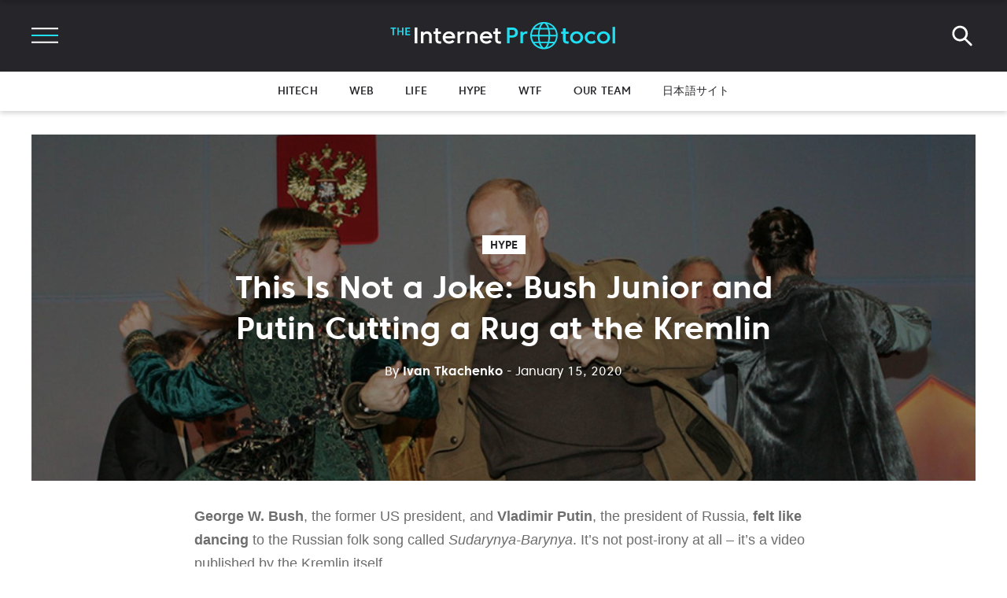

--- FILE ---
content_type: text/html; charset=utf-8
request_url: https://internetprotocol.co/hype-news/2020/01/15/bush-junior-and-putin-dancing-at-the-kremlin/
body_size: 39903
content:
<!DOCTYPE html>
<html lang="en">

<head>
    <!-- Google Tag Manager -->
    <script>(function (w, d, s, l, i) {
        w[l] = w[l] || [];
        w[l].push({
            'gtm.start':
                    new Date().getTime(), event: 'gtm.js'
        });
        var f = d.getElementsByTagName(s)[0],
                j = d.createElement(s), dl = l != 'dataLayer' ? '&l=' + l : '';
        j.async = true;
        j.src =
                'https://www.googletagmanager.com/gtm.js?id=' + i + dl;
        f.parentNode.insertBefore(j, f);
    })(window, document, 'script', 'dataLayer', 'GTM-55NDGFB');</script>
    <!-- End Google Tag Manager -->
    <meta charset="UTF-8">
    <meta name="viewport" content="width=device-width, initial-scale=1.0 shrink-to-fit=no">
    <meta http-equiv="X-UA-Compatible" content="ie=edge">
    <title>Bush Junior and Putin Cutting a Rug | The Internet Protocol</title>
    <link rel="manifest" href="/manifest.json">
    <link rel="preload" href="/assets/built/data-woff2.css?v=dffc843c22" as="style"
          onload="this.onload=null;this.rel='stylesheet'">
    <noscript>
        <link rel="stylesheet" href="/assets/built/data-woff2.css?v=dffc843c22">
    </noscript>
    <script src="/assets/js/firebase.notifications.init.js?v=dffc843c22"></script>
    <script src="/assets/js/cssrelpreload.js?v=dffc843c22"></script>
    <script src="/assets/js/wimp_header.js?v=dffc843c22"></script>
    <script src="/assets/js/scroll-to-top.js?v=dffc843c22"></script>
    <script onload="setContentApi();" src="/assets/js/app.bundle.min.js?v=dffc843c22" defer></script>
    <script>function setContentApi() {
        window.ghostContentApi = new GhostContentAPI({url: "https://internetprotocol.co", key: "589f0e69c64f4759dba616c45e", version: "v2"});
    }</script>
    <script id="loadcss" src="/assets/js/load-fonts.js?v=dffc843c22"></script>
    <script id="lazysizes" src="/assets/js/lazysizes.min.js?v=dffc843c22" async=""></script>
    <link href="/assets/built/animate.css?v=dffc843c22" as="style" rel="stylesheet">
    <style id="bundle-css">
            @charset "UTF-8";:root{--blue:#007bff;--indigo:#6610f2;--purple:#6f42c1;--pink:#e83e8c;--red:#dc3545;--orange:#fd7e14;--yellow:#ffc107;--green:#28a745;--teal:#20c997;--cyan:#17a2b8;--white:#fff;--gray:#6c757d;--gray-dark:#343a40;--primary:#007bff;--secondary:#6c757d;--success:#28a745;--info:#17a2b8;--warning:#ffc107;--danger:#dc3545;--light:#f8f9fa;--dark:#343a40;--breakpoint-xs:0;--breakpoint-sm:576px;--breakpoint-md:768px;--breakpoint-lg:992px;--breakpoint-xl:1200px;--font-family-sans-serif:-apple-system,BlinkMacSystemFont,"Segoe UI",Roboto,"Helvetica Neue",Arial,sans-serif,"Apple Color Emoji","Segoe UI Emoji","Segoe UI Symbol","Noto Color Emoji";--font-family-monospace:SFMono-Regular,Menlo,Monaco,Consolas,"Liberation Mono","Courier New",monospace}*,::after,::before{box-sizing:border-box}html{font-family:sans-serif;line-height:1.15;-webkit-text-size-adjust:100%;-ms-text-size-adjust:100%;-ms-overflow-style:scrollbar;-webkit-tap-highlight-color:transparent}@-ms-viewport{width:device-width}article,aside,figcaption,figure,footer,header,hgroup,main,nav,section{display:block}body{margin:0;font-family:-apple-system,BlinkMacSystemFont,"Segoe UI",Roboto,"Helvetica Neue",Arial,sans-serif,"Apple Color Emoji","Segoe UI Emoji","Segoe UI Symbol","Noto Color Emoji";font-size:1rem;font-weight:400;line-height:1.5;color:#212529;text-align:left;background-color:#fff}[tabindex="-1"]:focus{outline:0!important}hr{box-sizing:content-box;height:0;overflow:visible}h1,h2,h3,h4,h5,h6{margin-top:0;margin-bottom:.5rem}p{margin-top:0;margin-bottom:1rem}abbr[data-original-title],abbr[title]{text-decoration:underline;-webkit-text-decoration:underline dotted;text-decoration:underline dotted;cursor:help;border-bottom:0}address{margin-bottom:1rem;font-style:normal;line-height:inherit}dl,ol,ul{margin-top:0;margin-bottom:1rem}ol ol,ol ul,ul ol,ul ul{margin-bottom:0}dt{font-weight:700}dd{margin-bottom:.5rem;margin-left:0}blockquote{margin:0 0 1rem}dfn{font-style:italic}b,strong{font-weight:bolder}small{font-size:80%}sub,sup{position:relative;font-size:75%;line-height:0;vertical-align:baseline}sub{bottom:-.25em}sup{top:-.5em}a{color:#007bff;text-decoration:none;background-color:transparent;-webkit-text-decoration-skip:objects}a:hover{color:#0056b3;text-decoration:underline}a:not([href]):not([tabindex]){color:inherit;text-decoration:none}a:not([href]):not([tabindex]):focus,a:not([href]):not([tabindex]):hover{color:inherit;text-decoration:none}a:not([href]):not([tabindex]):focus{outline:0}code,kbd,pre,samp{font-family:SFMono-Regular,Menlo,Monaco,Consolas,"Liberation Mono","Courier New",monospace;font-size:1em}pre{margin-top:0;margin-bottom:1rem;overflow:auto;-ms-overflow-style:scrollbar}figure{margin:0 0 1rem}img{vertical-align:middle;border-style:none}svg{overflow:hidden;vertical-align:middle}table{border-collapse:collapse}caption{padding-top:.75rem;padding-bottom:.75rem;color:#6c757d;text-align:left;caption-side:bottom}th{text-align:inherit}label{display:inline-block;margin-bottom:.5rem}button{border-radius:0}button:focus{outline:1px dotted;outline:5px auto -webkit-focus-ring-color}button,input,optgroup,select,textarea{margin:0;font-family:inherit;font-size:inherit;line-height:inherit}button,input{overflow:visible}button,select{text-transform:none}[type=reset],[type=submit],button,html [type=button]{-webkit-appearance:button}[type=button]::-moz-focus-inner,[type=reset]::-moz-focus-inner,[type=submit]::-moz-focus-inner,button::-moz-focus-inner{padding:0;border-style:none}input[type=checkbox],input[type=radio]{box-sizing:border-box;padding:0}input[type=date],input[type=datetime-local],input[type=month],input[type=time]{-webkit-appearance:listbox}textarea{overflow:auto;resize:vertical}fieldset{min-width:0;padding:0;margin:0;border:0}legend{display:block;width:100%;max-width:100%;padding:0;margin-bottom:.5rem;font-size:1.5rem;line-height:inherit;color:inherit;white-space:normal}progress{vertical-align:baseline}[type=number]::-webkit-inner-spin-button,[type=number]::-webkit-outer-spin-button{height:auto}[type=search]{outline-offset:-2px;-webkit-appearance:none}[type=search]::-webkit-search-cancel-button,[type=search]::-webkit-search-decoration{-webkit-appearance:none}::-webkit-file-upload-button{font:inherit;-webkit-appearance:button}output{display:inline-block}summary{display:list-item;cursor:pointer}template{display:none}[hidden]{display:none!important}.h1,.h2,.h3,.h4,.h5,.h6,h1,h2,h3,h4,h5,h6{margin-bottom:.5rem;font-family:inherit;font-weight:500;line-height:1.2;color:inherit}.h1,h1{font-size:2.5rem}.h2,h2{font-size:2rem}.h3,h3{font-size:1.75rem}.h4,h4{font-size:1.5rem}.h5,h5{font-size:1.25rem}.h6,h6{font-size:1rem}.lead{font-size:1.25rem;font-weight:300}.display-1{font-size:6rem;font-weight:300;line-height:1.2}.display-2{font-size:5.5rem;font-weight:300;line-height:1.2}.display-3{font-size:4.5rem;font-weight:300;line-height:1.2}.display-4{font-size:3.5rem;font-weight:300;line-height:1.2}hr{margin-top:1rem;margin-bottom:1rem;border:0;border-top:1px solid rgba(0,0,0,.1)}.small,small{font-size:80%;font-weight:400}.mark,mark{padding:.2em;background-color:#fcf8e3}.list-unstyled{padding-left:0;list-style:none}.list-inline{padding-left:0;list-style:none}.list-inline-item{display:inline-block}.list-inline-item:not(:last-child){margin-right:.5rem}.initialism{font-size:90%;text-transform:uppercase}.blockquote{margin-bottom:1rem;font-size:1.25rem}.blockquote-footer{display:block;font-size:80%;color:#6c757d}.blockquote-footer::before{content:"\2014 \00A0"}.img-fluid{max-width:100%;height:auto}.img-thumbnail{padding:.25rem;background-color:#fff;border:1px solid #dee2e6;border-radius:.25rem;max-width:100%;height:auto}.figure{display:inline-block}.figure-img{margin-bottom:.5rem;line-height:1}.figure-caption{font-size:90%;color:#6c757d}code{font-size:87.5%;color:#e83e8c;word-break:break-word}a>code{color:inherit}kbd{padding:.2rem .4rem;font-size:87.5%;color:#fff;background-color:#212529;border-radius:.2rem}kbd kbd{padding:0;font-size:100%;font-weight:700}pre{display:block;font-size:87.5%;color:#212529}pre code{font-size:inherit;color:inherit;word-break:normal}.pre-scrollable{max-height:340px;overflow-y:scroll}.container{width:100%;padding-right:15px;padding-left:15px;margin-right:auto;margin-left:auto}@media (min-width:576px){.container{max-width:540px}}@media (min-width:768px){.container{max-width:720px}}@media (min-width:992px){.container{max-width:960px}}@media (min-width:1200px){.container{max-width:1140px}}.container-fluid{width:100%;padding-right:15px;padding-left:15px;margin-right:auto;margin-left:auto}.row{display:-ms-flexbox;display:flex;-ms-flex-wrap:wrap;flex-wrap:wrap;margin-right:-15px;margin-left:-15px}.no-gutters{margin-right:0;margin-left:0}.no-gutters>.col,.no-gutters>[class*=col-]{padding-right:0;padding-left:0}.col,.col-1,.col-10,.col-11,.col-12,.col-2,.col-3,.col-4,.col-5,.col-6,.col-7,.col-8,.col-9,.col-auto,.col-lg,.col-lg-1,.col-lg-10,.col-lg-11,.col-lg-12,.col-lg-2,.col-lg-3,.col-lg-4,.col-lg-5,.col-lg-6,.col-lg-7,.col-lg-8,.col-lg-9,.col-lg-auto,.col-md,.col-md-1,.col-md-10,.col-md-11,.col-md-12,.col-md-2,.col-md-3,.col-md-4,.col-md-5,.col-md-6,.col-md-7,.col-md-8,.col-md-9,.col-md-auto,.col-sm,.col-sm-1,.col-sm-10,.col-sm-11,.col-sm-12,.col-sm-2,.col-sm-3,.col-sm-4,.col-sm-5,.col-sm-6,.col-sm-7,.col-sm-8,.col-sm-9,.col-sm-auto,.col-xl,.col-xl-1,.col-xl-10,.col-xl-11,.col-xl-12,.col-xl-2,.col-xl-3,.col-xl-4,.col-xl-5,.col-xl-6,.col-xl-7,.col-xl-8,.col-xl-9,.col-xl-auto{position:relative;width:100%;min-height:1px;padding-right:15px;padding-left:15px}.col{-ms-flex-preferred-size:0;flex-basis:0;-ms-flex-positive:1;flex-grow:1;max-width:100%}.col-auto{-ms-flex:0 0 auto;flex:0 0 auto;width:auto;max-width:none}.col-1{-ms-flex:0 0 8.333333%;flex:0 0 8.333333%;max-width:8.333333%}.col-2{-ms-flex:0 0 16.666667%;flex:0 0 16.666667%;max-width:16.666667%}.col-3{-ms-flex:0 0 25%;flex:0 0 25%;max-width:25%}.col-4{-ms-flex:0 0 33.333333%;flex:0 0 33.333333%;max-width:33.333333%}.col-5{-ms-flex:0 0 41.666667%;flex:0 0 41.666667%;max-width:41.666667%}.col-6{-ms-flex:0 0 50%;flex:0 0 50%;max-width:50%}.col-7{-ms-flex:0 0 58.333333%;flex:0 0 58.333333%;max-width:58.333333%}.col-8{-ms-flex:0 0 66.666667%;flex:0 0 66.666667%;max-width:66.666667%}.col-9{-ms-flex:0 0 75%;flex:0 0 75%;max-width:75%}.col-10{-ms-flex:0 0 83.333333%;flex:0 0 83.333333%;max-width:83.333333%}.col-11{-ms-flex:0 0 91.666667%;flex:0 0 91.666667%;max-width:91.666667%}.col-12{-ms-flex:0 0 100%;flex:0 0 100%;max-width:100%}.order-first{-ms-flex-order:-1;order:-1}.order-last{-ms-flex-order:13;order:13}.order-0{-ms-flex-order:0;order:0}.order-1{-ms-flex-order:1;order:1}.order-2{-ms-flex-order:2;order:2}.order-3{-ms-flex-order:3;order:3}.order-4{-ms-flex-order:4;order:4}.order-5{-ms-flex-order:5;order:5}.order-6{-ms-flex-order:6;order:6}.order-7{-ms-flex-order:7;order:7}.order-8{-ms-flex-order:8;order:8}.order-9{-ms-flex-order:9;order:9}.order-10{-ms-flex-order:10;order:10}.order-11{-ms-flex-order:11;order:11}.order-12{-ms-flex-order:12;order:12}.offset-1{margin-left:8.333333%}.offset-2{margin-left:16.666667%}.offset-3{margin-left:25%}.offset-4{margin-left:33.333333%}.offset-5{margin-left:41.666667%}.offset-6{margin-left:50%}.offset-7{margin-left:58.333333%}.offset-8{margin-left:66.666667%}.offset-9{margin-left:75%}.offset-10{margin-left:83.333333%}.offset-11{margin-left:91.666667%}@media (min-width:576px){.col-sm{-ms-flex-preferred-size:0;flex-basis:0;-ms-flex-positive:1;flex-grow:1;max-width:100%}.col-sm-auto{-ms-flex:0 0 auto;flex:0 0 auto;width:auto;max-width:none}.col-sm-1{-ms-flex:0 0 8.333333%;flex:0 0 8.333333%;max-width:8.333333%}.col-sm-2{-ms-flex:0 0 16.666667%;flex:0 0 16.666667%;max-width:16.666667%}.col-sm-3{-ms-flex:0 0 25%;flex:0 0 25%;max-width:25%}.col-sm-4{-ms-flex:0 0 33.333333%;flex:0 0 33.333333%;max-width:33.333333%}.col-sm-5{-ms-flex:0 0 41.666667%;flex:0 0 41.666667%;max-width:41.666667%}.col-sm-6{-ms-flex:0 0 50%;flex:0 0 50%;max-width:50%}.col-sm-7{-ms-flex:0 0 58.333333%;flex:0 0 58.333333%;max-width:58.333333%}.col-sm-8{-ms-flex:0 0 66.666667%;flex:0 0 66.666667%;max-width:66.666667%}.col-sm-9{-ms-flex:0 0 75%;flex:0 0 75%;max-width:75%}.col-sm-10{-ms-flex:0 0 83.333333%;flex:0 0 83.333333%;max-width:83.333333%}.col-sm-11{-ms-flex:0 0 91.666667%;flex:0 0 91.666667%;max-width:91.666667%}.col-sm-12{-ms-flex:0 0 100%;flex:0 0 100%;max-width:100%}.order-sm-first{-ms-flex-order:-1;order:-1}.order-sm-last{-ms-flex-order:13;order:13}.order-sm-0{-ms-flex-order:0;order:0}.order-sm-1{-ms-flex-order:1;order:1}.order-sm-2{-ms-flex-order:2;order:2}.order-sm-3{-ms-flex-order:3;order:3}.order-sm-4{-ms-flex-order:4;order:4}.order-sm-5{-ms-flex-order:5;order:5}.order-sm-6{-ms-flex-order:6;order:6}.order-sm-7{-ms-flex-order:7;order:7}.order-sm-8{-ms-flex-order:8;order:8}.order-sm-9{-ms-flex-order:9;order:9}.order-sm-10{-ms-flex-order:10;order:10}.order-sm-11{-ms-flex-order:11;order:11}.order-sm-12{-ms-flex-order:12;order:12}.offset-sm-0{margin-left:0}.offset-sm-1{margin-left:8.333333%}.offset-sm-2{margin-left:16.666667%}.offset-sm-3{margin-left:25%}.offset-sm-4{margin-left:33.333333%}.offset-sm-5{margin-left:41.666667%}.offset-sm-6{margin-left:50%}.offset-sm-7{margin-left:58.333333%}.offset-sm-8{margin-left:66.666667%}.offset-sm-9{margin-left:75%}.offset-sm-10{margin-left:83.333333%}.offset-sm-11{margin-left:91.666667%}}@media (min-width:768px){.col-md{-ms-flex-preferred-size:0;flex-basis:0;-ms-flex-positive:1;flex-grow:1;max-width:100%}.col-md-auto{-ms-flex:0 0 auto;flex:0 0 auto;width:auto;max-width:none}.col-md-1{-ms-flex:0 0 8.333333%;flex:0 0 8.333333%;max-width:8.333333%}.col-md-2{-ms-flex:0 0 16.666667%;flex:0 0 16.666667%;max-width:16.666667%}.col-md-3{-ms-flex:0 0 25%;flex:0 0 25%;max-width:25%}.col-md-4{-ms-flex:0 0 33.333333%;flex:0 0 33.333333%;max-width:33.333333%}.col-md-5{-ms-flex:0 0 41.666667%;flex:0 0 41.666667%;max-width:41.666667%}.col-md-6{-ms-flex:0 0 50%;flex:0 0 50%;max-width:50%}.col-md-7{-ms-flex:0 0 58.333333%;flex:0 0 58.333333%;max-width:58.333333%}.col-md-8{-ms-flex:0 0 66.666667%;flex:0 0 66.666667%;max-width:66.666667%}.col-md-9{-ms-flex:0 0 75%;flex:0 0 75%;max-width:75%}.col-md-10{-ms-flex:0 0 83.333333%;flex:0 0 83.333333%;max-width:83.333333%}.col-md-11{-ms-flex:0 0 91.666667%;flex:0 0 91.666667%;max-width:91.666667%}.col-md-12{-ms-flex:0 0 100%;flex:0 0 100%;max-width:100%}.order-md-first{-ms-flex-order:-1;order:-1}.order-md-last{-ms-flex-order:13;order:13}.order-md-0{-ms-flex-order:0;order:0}.order-md-1{-ms-flex-order:1;order:1}.order-md-2{-ms-flex-order:2;order:2}.order-md-3{-ms-flex-order:3;order:3}.order-md-4{-ms-flex-order:4;order:4}.order-md-5{-ms-flex-order:5;order:5}.order-md-6{-ms-flex-order:6;order:6}.order-md-7{-ms-flex-order:7;order:7}.order-md-8{-ms-flex-order:8;order:8}.order-md-9{-ms-flex-order:9;order:9}.order-md-10{-ms-flex-order:10;order:10}.order-md-11{-ms-flex-order:11;order:11}.order-md-12{-ms-flex-order:12;order:12}.offset-md-0{margin-left:0}.offset-md-1{margin-left:8.333333%}.offset-md-2{margin-left:16.666667%}.offset-md-3{margin-left:25%}.offset-md-4{margin-left:33.333333%}.offset-md-5{margin-left:41.666667%}.offset-md-6{margin-left:50%}.offset-md-7{margin-left:58.333333%}.offset-md-8{margin-left:66.666667%}.offset-md-9{margin-left:75%}.offset-md-10{margin-left:83.333333%}.offset-md-11{margin-left:91.666667%}}@media (min-width:992px){.col-lg{-ms-flex-preferred-size:0;flex-basis:0;-ms-flex-positive:1;flex-grow:1;max-width:100%}.col-lg-auto{-ms-flex:0 0 auto;flex:0 0 auto;width:auto;max-width:none}.col-lg-1{-ms-flex:0 0 8.333333%;flex:0 0 8.333333%;max-width:8.333333%}.col-lg-2{-ms-flex:0 0 16.666667%;flex:0 0 16.666667%;max-width:16.666667%}.col-lg-3{-ms-flex:0 0 25%;flex:0 0 25%;max-width:25%}.col-lg-4{-ms-flex:0 0 33.333333%;flex:0 0 33.333333%;max-width:33.333333%}.col-lg-5{-ms-flex:0 0 41.666667%;flex:0 0 41.666667%;max-width:41.666667%}.col-lg-6{-ms-flex:0 0 50%;flex:0 0 50%;max-width:50%}.col-lg-7{-ms-flex:0 0 58.333333%;flex:0 0 58.333333%;max-width:58.333333%}.col-lg-8{-ms-flex:0 0 66.666667%;flex:0 0 66.666667%;max-width:66.666667%}.col-lg-9{-ms-flex:0 0 75%;flex:0 0 75%;max-width:75%}.col-lg-10{-ms-flex:0 0 83.333333%;flex:0 0 83.333333%;max-width:83.333333%}.col-lg-11{-ms-flex:0 0 91.666667%;flex:0 0 91.666667%;max-width:91.666667%}.col-lg-12{-ms-flex:0 0 100%;flex:0 0 100%;max-width:100%}.order-lg-first{-ms-flex-order:-1;order:-1}.order-lg-last{-ms-flex-order:13;order:13}.order-lg-0{-ms-flex-order:0;order:0}.order-lg-1{-ms-flex-order:1;order:1}.order-lg-2{-ms-flex-order:2;order:2}.order-lg-3{-ms-flex-order:3;order:3}.order-lg-4{-ms-flex-order:4;order:4}.order-lg-5{-ms-flex-order:5;order:5}.order-lg-6{-ms-flex-order:6;order:6}.order-lg-7{-ms-flex-order:7;order:7}.order-lg-8{-ms-flex-order:8;order:8}.order-lg-9{-ms-flex-order:9;order:9}.order-lg-10{-ms-flex-order:10;order:10}.order-lg-11{-ms-flex-order:11;order:11}.order-lg-12{-ms-flex-order:12;order:12}.offset-lg-0{margin-left:0}.offset-lg-1{margin-left:8.333333%}.offset-lg-2{margin-left:16.666667%}.offset-lg-3{margin-left:25%}.offset-lg-4{margin-left:33.333333%}.offset-lg-5{margin-left:41.666667%}.offset-lg-6{margin-left:50%}.offset-lg-7{margin-left:58.333333%}.offset-lg-8{margin-left:66.666667%}.offset-lg-9{margin-left:75%}.offset-lg-10{margin-left:83.333333%}.offset-lg-11{margin-left:91.666667%}}@media (min-width:1200px){.col-xl{-ms-flex-preferred-size:0;flex-basis:0;-ms-flex-positive:1;flex-grow:1;max-width:100%}.col-xl-auto{-ms-flex:0 0 auto;flex:0 0 auto;width:auto;max-width:none}.col-xl-1{-ms-flex:0 0 8.333333%;flex:0 0 8.333333%;max-width:8.333333%}.col-xl-2{-ms-flex:0 0 16.666667%;flex:0 0 16.666667%;max-width:16.666667%}.col-xl-3{-ms-flex:0 0 25%;flex:0 0 25%;max-width:25%}.col-xl-4{-ms-flex:0 0 33.333333%;flex:0 0 33.333333%;max-width:33.333333%}.col-xl-5{-ms-flex:0 0 41.666667%;flex:0 0 41.666667%;max-width:41.666667%}.col-xl-6{-ms-flex:0 0 50%;flex:0 0 50%;max-width:50%}.col-xl-7{-ms-flex:0 0 58.333333%;flex:0 0 58.333333%;max-width:58.333333%}.col-xl-8{-ms-flex:0 0 66.666667%;flex:0 0 66.666667%;max-width:66.666667%}.col-xl-9{-ms-flex:0 0 75%;flex:0 0 75%;max-width:75%}.col-xl-10{-ms-flex:0 0 83.333333%;flex:0 0 83.333333%;max-width:83.333333%}.col-xl-11{-ms-flex:0 0 91.666667%;flex:0 0 91.666667%;max-width:91.666667%}.col-xl-12{-ms-flex:0 0 100%;flex:0 0 100%;max-width:100%}.order-xl-first{-ms-flex-order:-1;order:-1}.order-xl-last{-ms-flex-order:13;order:13}.order-xl-0{-ms-flex-order:0;order:0}.order-xl-1{-ms-flex-order:1;order:1}.order-xl-2{-ms-flex-order:2;order:2}.order-xl-3{-ms-flex-order:3;order:3}.order-xl-4{-ms-flex-order:4;order:4}.order-xl-5{-ms-flex-order:5;order:5}.order-xl-6{-ms-flex-order:6;order:6}.order-xl-7{-ms-flex-order:7;order:7}.order-xl-8{-ms-flex-order:8;order:8}.order-xl-9{-ms-flex-order:9;order:9}.order-xl-10{-ms-flex-order:10;order:10}.order-xl-11{-ms-flex-order:11;order:11}.order-xl-12{-ms-flex-order:12;order:12}.offset-xl-0{margin-left:0}.offset-xl-1{margin-left:8.333333%}.offset-xl-2{margin-left:16.666667%}.offset-xl-3{margin-left:25%}.offset-xl-4{margin-left:33.333333%}.offset-xl-5{margin-left:41.666667%}.offset-xl-6{margin-left:50%}.offset-xl-7{margin-left:58.333333%}.offset-xl-8{margin-left:66.666667%}.offset-xl-9{margin-left:75%}.offset-xl-10{margin-left:83.333333%}.offset-xl-11{margin-left:91.666667%}}.table{width:100%;margin-bottom:1rem;background-color:transparent}.table td,.table th{padding:.75rem;vertical-align:top;border-top:1px solid #dee2e6}.table thead th{vertical-align:bottom;border-bottom:2px solid #dee2e6}.table tbody+tbody{border-top:2px solid #dee2e6}.table .table{background-color:#fff}.table-sm td,.table-sm th{padding:.3rem}.table-bordered{border:1px solid #dee2e6}.table-bordered td,.table-bordered th{border:1px solid #dee2e6}.table-bordered thead td,.table-bordered thead th{border-bottom-width:2px}.table-borderless tbody+tbody,.table-borderless td,.table-borderless th,.table-borderless thead th{border:0}.table-striped tbody tr:nth-of-type(odd){background-color:rgba(0,0,0,.05)}.table-hover tbody tr:hover{background-color:rgba(0,0,0,.075)}.table-primary,.table-primary>td,.table-primary>th{background-color:#b8daff}.table-hover .table-primary:hover{background-color:#9fcdff}.table-hover .table-primary:hover>td,.table-hover .table-primary:hover>th{background-color:#9fcdff}.table-secondary,.table-secondary>td,.table-secondary>th{background-color:#d6d8db}.table-hover .table-secondary:hover{background-color:#c8cbcf}.table-hover .table-secondary:hover>td,.table-hover .table-secondary:hover>th{background-color:#c8cbcf}.table-success,.table-success>td,.table-success>th{background-color:#c3e6cb}.table-hover .table-success:hover{background-color:#b1dfbb}.table-hover .table-success:hover>td,.table-hover .table-success:hover>th{background-color:#b1dfbb}.table-info,.table-info>td,.table-info>th{background-color:#bee5eb}.table-hover .table-info:hover{background-color:#abdde5}.table-hover .table-info:hover>td,.table-hover .table-info:hover>th{background-color:#abdde5}.table-warning,.table-warning>td,.table-warning>th{background-color:#ffeeba}.table-hover .table-warning:hover{background-color:#ffe8a1}.table-hover .table-warning:hover>td,.table-hover .table-warning:hover>th{background-color:#ffe8a1}.table-danger,.table-danger>td,.table-danger>th{background-color:#f5c6cb}.table-hover .table-danger:hover{background-color:#f1b0b7}.table-hover .table-danger:hover>td,.table-hover .table-danger:hover>th{background-color:#f1b0b7}.table-light,.table-light>td,.table-light>th{background-color:#fdfdfe}.table-hover .table-light:hover{background-color:#ececf6}.table-hover .table-light:hover>td,.table-hover .table-light:hover>th{background-color:#ececf6}.table-dark,.table-dark>td,.table-dark>th{background-color:#c6c8ca}.table-hover .table-dark:hover{background-color:#b9bbbe}.table-hover .table-dark:hover>td,.table-hover .table-dark:hover>th{background-color:#b9bbbe}.table-active,.table-active>td,.table-active>th{background-color:rgba(0,0,0,.075)}.table-hover .table-active:hover{background-color:rgba(0,0,0,.075)}.table-hover .table-active:hover>td,.table-hover .table-active:hover>th{background-color:rgba(0,0,0,.075)}.table .thead-dark th{color:#fff;background-color:#212529;border-color:#32383e}.table .thead-light th{color:#495057;background-color:#e9ecef;border-color:#dee2e6}.table-dark{color:#fff;background-color:#212529}.table-dark td,.table-dark th,.table-dark thead th{border-color:#32383e}.table-dark.table-bordered{border:0}.table-dark.table-striped tbody tr:nth-of-type(odd){background-color:rgba(255,255,255,.05)}.table-dark.table-hover tbody tr:hover{background-color:rgba(255,255,255,.075)}@media (max-width:575.98px){.table-responsive-sm{display:block;width:100%;overflow-x:auto;-webkit-overflow-scrolling:touch;-ms-overflow-style:-ms-autohiding-scrollbar}.table-responsive-sm>.table-bordered{border:0}}@media (max-width:767.98px){.table-responsive-md{display:block;width:100%;overflow-x:auto;-webkit-overflow-scrolling:touch;-ms-overflow-style:-ms-autohiding-scrollbar}.table-responsive-md>.table-bordered{border:0}}@media (max-width:991.98px){.table-responsive-lg{display:block;width:100%;overflow-x:auto;-webkit-overflow-scrolling:touch;-ms-overflow-style:-ms-autohiding-scrollbar}.table-responsive-lg>.table-bordered{border:0}}@media (max-width:1199.98px){.table-responsive-xl{display:block;width:100%;overflow-x:auto;-webkit-overflow-scrolling:touch;-ms-overflow-style:-ms-autohiding-scrollbar}.table-responsive-xl>.table-bordered{border:0}}.table-responsive{display:block;width:100%;overflow-x:auto;-webkit-overflow-scrolling:touch;-ms-overflow-style:-ms-autohiding-scrollbar}.table-responsive>.table-bordered{border:0}.form-control{display:block;width:100%;height:calc(2.25rem + 2px);padding:.375rem .75rem;font-size:1rem;line-height:1.5;color:#495057;background-color:#fff;background-clip:padding-box;border:1px solid #ced4da;border-radius:.25rem;transition:border-color .15s ease-in-out,box-shadow .15s ease-in-out}@media screen and (prefers-reduced-motion:reduce){.form-control{transition:none}}.form-control::-ms-expand{background-color:transparent;border:0}.form-control:focus{color:#495057;background-color:#fff;border-color:#80bdff;outline:0;box-shadow:0 0 0 .2rem rgba(0,123,255,.25)}.form-control::-webkit-input-placeholder{color:#6c757d;opacity:1}.form-control::-moz-placeholder{color:#6c757d;opacity:1}.form-control:-ms-input-placeholder{color:#6c757d;opacity:1}.form-control::-ms-input-placeholder{color:#6c757d;opacity:1}.form-control::placeholder{color:#6c757d;opacity:1}.form-control:disabled,.form-control[readonly]{background-color:#e9ecef;opacity:1}select.form-control:focus::-ms-value{color:#495057;background-color:#fff}.form-control-file,.form-control-range{display:block;width:100%}.col-form-label{padding-top:calc(.375rem + 1px);padding-bottom:calc(.375rem + 1px);margin-bottom:0;font-size:inherit;line-height:1.5}.col-form-label-lg{padding-top:calc(.5rem + 1px);padding-bottom:calc(.5rem + 1px);font-size:1.25rem;line-height:1.5}.col-form-label-sm{padding-top:calc(.25rem + 1px);padding-bottom:calc(.25rem + 1px);font-size:.875rem;line-height:1.5}.form-control-plaintext{display:block;width:100%;padding-top:.375rem;padding-bottom:.375rem;margin-bottom:0;line-height:1.5;color:#212529;background-color:transparent;border:solid transparent;border-width:1px 0}.form-control-plaintext.form-control-lg,.form-control-plaintext.form-control-sm{padding-right:0;padding-left:0}.form-control-sm{height:calc(1.8125rem + 2px);padding:.25rem .5rem;font-size:.875rem;line-height:1.5;border-radius:.2rem}.form-control-lg{height:calc(2.875rem + 2px);padding:.5rem 1rem;font-size:1.25rem;line-height:1.5;border-radius:.3rem}select.form-control[multiple],select.form-control[size]{height:auto}textarea.form-control{height:auto}.form-group{margin-bottom:1rem}.form-text{display:block;margin-top:.25rem}.form-row{display:-ms-flexbox;display:flex;-ms-flex-wrap:wrap;flex-wrap:wrap;margin-right:-5px;margin-left:-5px}.form-row>.col,.form-row>[class*=col-]{padding-right:5px;padding-left:5px}.form-check{position:relative;display:block;padding-left:1.25rem}.form-check-input{position:absolute;margin-top:.3rem;margin-left:-1.25rem}.form-check-input:disabled~.form-check-label{color:#6c757d}.form-check-label{margin-bottom:0}.form-check-inline{display:-ms-inline-flexbox;display:inline-flex;-ms-flex-align:center;align-items:center;padding-left:0;margin-right:.75rem}.form-check-inline .form-check-input{position:static;margin-top:0;margin-right:.3125rem;margin-left:0}.valid-feedback{display:none;width:100%;margin-top:.25rem;font-size:80%;color:#28a745}.valid-tooltip{position:absolute;top:100%;z-index:5;display:none;max-width:100%;padding:.25rem .5rem;margin-top:.1rem;font-size:.875rem;line-height:1.5;color:#fff;background-color:rgba(40,167,69,.9);border-radius:.25rem}.custom-select.is-valid,.form-control.is-valid,.was-validated .custom-select:valid,.was-validated .form-control:valid{border-color:#28a745}.custom-select.is-valid:focus,.form-control.is-valid:focus,.was-validated .custom-select:valid:focus,.was-validated .form-control:valid:focus{border-color:#28a745;box-shadow:0 0 0 .2rem rgba(40,167,69,.25)}.custom-select.is-valid~.valid-feedback,.custom-select.is-valid~.valid-tooltip,.form-control.is-valid~.valid-feedback,.form-control.is-valid~.valid-tooltip,.was-validated .custom-select:valid~.valid-feedback,.was-validated .custom-select:valid~.valid-tooltip,.was-validated .form-control:valid~.valid-feedback,.was-validated .form-control:valid~.valid-tooltip{display:block}.form-control-file.is-valid~.valid-feedback,.form-control-file.is-valid~.valid-tooltip,.was-validated .form-control-file:valid~.valid-feedback,.was-validated .form-control-file:valid~.valid-tooltip{display:block}.form-check-input.is-valid~.form-check-label,.was-validated .form-check-input:valid~.form-check-label{color:#28a745}.form-check-input.is-valid~.valid-feedback,.form-check-input.is-valid~.valid-tooltip,.was-validated .form-check-input:valid~.valid-feedback,.was-validated .form-check-input:valid~.valid-tooltip{display:block}.custom-control-input.is-valid~.custom-control-label,.was-validated .custom-control-input:valid~.custom-control-label{color:#28a745}.custom-control-input.is-valid~.custom-control-label::before,.was-validated .custom-control-input:valid~.custom-control-label::before{background-color:#71dd8a}.custom-control-input.is-valid~.valid-feedback,.custom-control-input.is-valid~.valid-tooltip,.was-validated .custom-control-input:valid~.valid-feedback,.was-validated .custom-control-input:valid~.valid-tooltip{display:block}.custom-control-input.is-valid:checked~.custom-control-label::before,.was-validated .custom-control-input:valid:checked~.custom-control-label::before{background-color:#34ce57}.custom-control-input.is-valid:focus~.custom-control-label::before,.was-validated .custom-control-input:valid:focus~.custom-control-label::before{box-shadow:0 0 0 1px #fff,0 0 0 .2rem rgba(40,167,69,.25)}.custom-file-input.is-valid~.custom-file-label,.was-validated .custom-file-input:valid~.custom-file-label{border-color:#28a745}.custom-file-input.is-valid~.custom-file-label::after,.was-validated .custom-file-input:valid~.custom-file-label::after{border-color:inherit}.custom-file-input.is-valid~.valid-feedback,.custom-file-input.is-valid~.valid-tooltip,.was-validated .custom-file-input:valid~.valid-feedback,.was-validated .custom-file-input:valid~.valid-tooltip{display:block}.custom-file-input.is-valid:focus~.custom-file-label,.was-validated .custom-file-input:valid:focus~.custom-file-label{box-shadow:0 0 0 .2rem rgba(40,167,69,.25)}.invalid-feedback{display:none;width:100%;margin-top:.25rem;font-size:80%;color:#dc3545}.invalid-tooltip{position:absolute;top:100%;z-index:5;display:none;max-width:100%;padding:.25rem .5rem;margin-top:.1rem;font-size:.875rem;line-height:1.5;color:#fff;background-color:rgba(220,53,69,.9);border-radius:.25rem}.custom-select.is-invalid,.form-control.is-invalid,.was-validated .custom-select:invalid,.was-validated .form-control:invalid{border-color:#dc3545}.custom-select.is-invalid:focus,.form-control.is-invalid:focus,.was-validated .custom-select:invalid:focus,.was-validated .form-control:invalid:focus{border-color:#dc3545;box-shadow:0 0 0 .2rem rgba(220,53,69,.25)}.custom-select.is-invalid~.invalid-feedback,.custom-select.is-invalid~.invalid-tooltip,.form-control.is-invalid~.invalid-feedback,.form-control.is-invalid~.invalid-tooltip,.was-validated .custom-select:invalid~.invalid-feedback,.was-validated .custom-select:invalid~.invalid-tooltip,.was-validated .form-control:invalid~.invalid-feedback,.was-validated .form-control:invalid~.invalid-tooltip{display:block}.form-control-file.is-invalid~.invalid-feedback,.form-control-file.is-invalid~.invalid-tooltip,.was-validated .form-control-file:invalid~.invalid-feedback,.was-validated .form-control-file:invalid~.invalid-tooltip{display:block}.form-check-input.is-invalid~.form-check-label,.was-validated .form-check-input:invalid~.form-check-label{color:#dc3545}.form-check-input.is-invalid~.invalid-feedback,.form-check-input.is-invalid~.invalid-tooltip,.was-validated .form-check-input:invalid~.invalid-feedback,.was-validated .form-check-input:invalid~.invalid-tooltip{display:block}.custom-control-input.is-invalid~.custom-control-label,.was-validated .custom-control-input:invalid~.custom-control-label{color:#dc3545}.custom-control-input.is-invalid~.custom-control-label::before,.was-validated .custom-control-input:invalid~.custom-control-label::before{background-color:#efa2a9}.custom-control-input.is-invalid~.invalid-feedback,.custom-control-input.is-invalid~.invalid-tooltip,.was-validated .custom-control-input:invalid~.invalid-feedback,.was-validated .custom-control-input:invalid~.invalid-tooltip{display:block}.custom-control-input.is-invalid:checked~.custom-control-label::before,.was-validated .custom-control-input:invalid:checked~.custom-control-label::before{background-color:#e4606d}.custom-control-input.is-invalid:focus~.custom-control-label::before,.was-validated .custom-control-input:invalid:focus~.custom-control-label::before{box-shadow:0 0 0 1px #fff,0 0 0 .2rem rgba(220,53,69,.25)}.custom-file-input.is-invalid~.custom-file-label,.was-validated .custom-file-input:invalid~.custom-file-label{border-color:#dc3545}.custom-file-input.is-invalid~.custom-file-label::after,.was-validated .custom-file-input:invalid~.custom-file-label::after{border-color:inherit}.custom-file-input.is-invalid~.invalid-feedback,.custom-file-input.is-invalid~.invalid-tooltip,.was-validated .custom-file-input:invalid~.invalid-feedback,.was-validated .custom-file-input:invalid~.invalid-tooltip{display:block}.custom-file-input.is-invalid:focus~.custom-file-label,.was-validated .custom-file-input:invalid:focus~.custom-file-label{box-shadow:0 0 0 .2rem rgba(220,53,69,.25)}.form-inline{display:-ms-flexbox;display:flex;-ms-flex-flow:row wrap;flex-flow:row wrap;-ms-flex-align:center;align-items:center}.form-inline .form-check{width:100%}@media (min-width:576px){.form-inline label{display:-ms-flexbox;display:flex;-ms-flex-align:center;align-items:center;-ms-flex-pack:center;justify-content:center;margin-bottom:0}.form-inline .form-group{display:-ms-flexbox;display:flex;-ms-flex:0 0 auto;flex:0 0 auto;-ms-flex-flow:row wrap;flex-flow:row wrap;-ms-flex-align:center;align-items:center;margin-bottom:0}.form-inline .form-control{display:inline-block;width:auto;vertical-align:middle}.form-inline .form-control-plaintext{display:inline-block}.form-inline .custom-select,.form-inline .input-group{width:auto}.form-inline .form-check{display:-ms-flexbox;display:flex;-ms-flex-align:center;align-items:center;-ms-flex-pack:center;justify-content:center;width:auto;padding-left:0}.form-inline .form-check-input{position:relative;margin-top:0;margin-right:.25rem;margin-left:0}.form-inline .custom-control{-ms-flex-align:center;align-items:center;-ms-flex-pack:center;justify-content:center}.form-inline .custom-control-label{margin-bottom:0}}.btn{display:inline-block;font-weight:400;text-align:center;white-space:nowrap;vertical-align:middle;-webkit-user-select:none;-moz-user-select:none;-ms-user-select:none;user-select:none;border:1px solid transparent;padding:.375rem .75rem;font-size:1rem;line-height:1.5;border-radius:.25rem;transition:color .15s ease-in-out,background-color .15s ease-in-out,border-color .15s ease-in-out,box-shadow .15s ease-in-out}@media screen and (prefers-reduced-motion:reduce){.btn{transition:none}}.btn:focus,.btn:hover{text-decoration:none}.btn.focus,.btn:focus{outline:0;box-shadow:0 0 0 .2rem rgba(0,123,255,.25)}.btn.disabled,.btn:disabled{opacity:.65}.btn:not(:disabled):not(.disabled){cursor:pointer}a.btn.disabled,fieldset:disabled a.btn{pointer-events:none}.btn-primary{color:#fff;background-color:#007bff;border-color:#007bff}.btn-primary:hover{color:#fff;background-color:#0069d9;border-color:#0062cc}.btn-primary.focus,.btn-primary:focus{box-shadow:0 0 0 .2rem rgba(0,123,255,.5)}.btn-primary.disabled,.btn-primary:disabled{color:#fff;background-color:#007bff;border-color:#007bff}.btn-primary:not(:disabled):not(.disabled).active,.btn-primary:not(:disabled):not(.disabled):active,.show>.btn-primary.dropdown-toggle{color:#fff;background-color:#0062cc;border-color:#005cbf}.btn-primary:not(:disabled):not(.disabled).active:focus,.btn-primary:not(:disabled):not(.disabled):active:focus,.show>.btn-primary.dropdown-toggle:focus{box-shadow:0 0 0 .2rem rgba(0,123,255,.5)}.btn-secondary{color:#fff;background-color:#6c757d;border-color:#6c757d}.btn-secondary:hover{color:#fff;background-color:#5a6268;border-color:#545b62}.btn-secondary.focus,.btn-secondary:focus{box-shadow:0 0 0 .2rem rgba(108,117,125,.5)}.btn-secondary.disabled,.btn-secondary:disabled{color:#fff;background-color:#6c757d;border-color:#6c757d}.btn-secondary:not(:disabled):not(.disabled).active,.btn-secondary:not(:disabled):not(.disabled):active,.show>.btn-secondary.dropdown-toggle{color:#fff;background-color:#545b62;border-color:#4e555b}.btn-secondary:not(:disabled):not(.disabled).active:focus,.btn-secondary:not(:disabled):not(.disabled):active:focus,.show>.btn-secondary.dropdown-toggle:focus{box-shadow:0 0 0 .2rem rgba(108,117,125,.5)}.btn-success{color:#fff;background-color:#28a745;border-color:#28a745}.btn-success:hover{color:#fff;background-color:#218838;border-color:#1e7e34}.btn-success.focus,.btn-success:focus{box-shadow:0 0 0 .2rem rgba(40,167,69,.5)}.btn-success.disabled,.btn-success:disabled{color:#fff;background-color:#28a745;border-color:#28a745}.btn-success:not(:disabled):not(.disabled).active,.btn-success:not(:disabled):not(.disabled):active,.show>.btn-success.dropdown-toggle{color:#fff;background-color:#1e7e34;border-color:#1c7430}.btn-success:not(:disabled):not(.disabled).active:focus,.btn-success:not(:disabled):not(.disabled):active:focus,.show>.btn-success.dropdown-toggle:focus{box-shadow:0 0 0 .2rem rgba(40,167,69,.5)}.btn-info{color:#fff;background-color:#17a2b8;border-color:#17a2b8}.btn-info:hover{color:#fff;background-color:#138496;border-color:#117a8b}.btn-info.focus,.btn-info:focus{box-shadow:0 0 0 .2rem rgba(23,162,184,.5)}.btn-info.disabled,.btn-info:disabled{color:#fff;background-color:#17a2b8;border-color:#17a2b8}.btn-info:not(:disabled):not(.disabled).active,.btn-info:not(:disabled):not(.disabled):active,.show>.btn-info.dropdown-toggle{color:#fff;background-color:#117a8b;border-color:#10707f}.btn-info:not(:disabled):not(.disabled).active:focus,.btn-info:not(:disabled):not(.disabled):active:focus,.show>.btn-info.dropdown-toggle:focus{box-shadow:0 0 0 .2rem rgba(23,162,184,.5)}.btn-warning{color:#212529;background-color:#ffc107;border-color:#ffc107}.btn-warning:hover{color:#212529;background-color:#e0a800;border-color:#d39e00}.btn-warning.focus,.btn-warning:focus{box-shadow:0 0 0 .2rem rgba(255,193,7,.5)}.btn-warning.disabled,.btn-warning:disabled{color:#212529;background-color:#ffc107;border-color:#ffc107}.btn-warning:not(:disabled):not(.disabled).active,.btn-warning:not(:disabled):not(.disabled):active,.show>.btn-warning.dropdown-toggle{color:#212529;background-color:#d39e00;border-color:#c69500}.btn-warning:not(:disabled):not(.disabled).active:focus,.btn-warning:not(:disabled):not(.disabled):active:focus,.show>.btn-warning.dropdown-toggle:focus{box-shadow:0 0 0 .2rem rgba(255,193,7,.5)}.btn-danger{color:#fff;background-color:#dc3545;border-color:#dc3545}.btn-danger:hover{color:#fff;background-color:#c82333;border-color:#bd2130}.btn-danger.focus,.btn-danger:focus{box-shadow:0 0 0 .2rem rgba(220,53,69,.5)}.btn-danger.disabled,.btn-danger:disabled{color:#fff;background-color:#dc3545;border-color:#dc3545}.btn-danger:not(:disabled):not(.disabled).active,.btn-danger:not(:disabled):not(.disabled):active,.show>.btn-danger.dropdown-toggle{color:#fff;background-color:#bd2130;border-color:#b21f2d}.btn-danger:not(:disabled):not(.disabled).active:focus,.btn-danger:not(:disabled):not(.disabled):active:focus,.show>.btn-danger.dropdown-toggle:focus{box-shadow:0 0 0 .2rem rgba(220,53,69,.5)}.btn-light{color:#212529;background-color:#f8f9fa;border-color:#f8f9fa}.btn-light:hover{color:#212529;background-color:#e2e6ea;border-color:#dae0e5}.btn-light.focus,.btn-light:focus{box-shadow:0 0 0 .2rem rgba(248,249,250,.5)}.btn-light.disabled,.btn-light:disabled{color:#212529;background-color:#f8f9fa;border-color:#f8f9fa}.btn-light:not(:disabled):not(.disabled).active,.btn-light:not(:disabled):not(.disabled):active,.show>.btn-light.dropdown-toggle{color:#212529;background-color:#dae0e5;border-color:#d3d9df}.btn-light:not(:disabled):not(.disabled).active:focus,.btn-light:not(:disabled):not(.disabled):active:focus,.show>.btn-light.dropdown-toggle:focus{box-shadow:0 0 0 .2rem rgba(248,249,250,.5)}.btn-dark{color:#fff;background-color:#343a40;border-color:#343a40}.btn-dark:hover{color:#fff;background-color:#23272b;border-color:#1d2124}.btn-dark.focus,.btn-dark:focus{box-shadow:0 0 0 .2rem rgba(52,58,64,.5)}.btn-dark.disabled,.btn-dark:disabled{color:#fff;background-color:#343a40;border-color:#343a40}.btn-dark:not(:disabled):not(.disabled).active,.btn-dark:not(:disabled):not(.disabled):active,.show>.btn-dark.dropdown-toggle{color:#fff;background-color:#1d2124;border-color:#171a1d}.btn-dark:not(:disabled):not(.disabled).active:focus,.btn-dark:not(:disabled):not(.disabled):active:focus,.show>.btn-dark.dropdown-toggle:focus{box-shadow:0 0 0 .2rem rgba(52,58,64,.5)}.btn-outline-primary{color:#007bff;background-color:transparent;background-image:none;border-color:#007bff}.btn-outline-primary:hover{color:#fff;background-color:#007bff;border-color:#007bff}.btn-outline-primary.focus,.btn-outline-primary:focus{box-shadow:0 0 0 .2rem rgba(0,123,255,.5)}.btn-outline-primary.disabled,.btn-outline-primary:disabled{color:#007bff;background-color:transparent}.btn-outline-primary:not(:disabled):not(.disabled).active,.btn-outline-primary:not(:disabled):not(.disabled):active,.show>.btn-outline-primary.dropdown-toggle{color:#fff;background-color:#007bff;border-color:#007bff}.btn-outline-primary:not(:disabled):not(.disabled).active:focus,.btn-outline-primary:not(:disabled):not(.disabled):active:focus,.show>.btn-outline-primary.dropdown-toggle:focus{box-shadow:0 0 0 .2rem rgba(0,123,255,.5)}.btn-outline-secondary{color:#6c757d;background-color:transparent;background-image:none;border-color:#6c757d}.btn-outline-secondary:hover{color:#fff;background-color:#6c757d;border-color:#6c757d}.btn-outline-secondary.focus,.btn-outline-secondary:focus{box-shadow:0 0 0 .2rem rgba(108,117,125,.5)}.btn-outline-secondary.disabled,.btn-outline-secondary:disabled{color:#6c757d;background-color:transparent}.btn-outline-secondary:not(:disabled):not(.disabled).active,.btn-outline-secondary:not(:disabled):not(.disabled):active,.show>.btn-outline-secondary.dropdown-toggle{color:#fff;background-color:#6c757d;border-color:#6c757d}.btn-outline-secondary:not(:disabled):not(.disabled).active:focus,.btn-outline-secondary:not(:disabled):not(.disabled):active:focus,.show>.btn-outline-secondary.dropdown-toggle:focus{box-shadow:0 0 0 .2rem rgba(108,117,125,.5)}.btn-outline-success{color:#28a745;background-color:transparent;background-image:none;border-color:#28a745}.btn-outline-success:hover{color:#fff;background-color:#28a745;border-color:#28a745}.btn-outline-success.focus,.btn-outline-success:focus{box-shadow:0 0 0 .2rem rgba(40,167,69,.5)}.btn-outline-success.disabled,.btn-outline-success:disabled{color:#28a745;background-color:transparent}.btn-outline-success:not(:disabled):not(.disabled).active,.btn-outline-success:not(:disabled):not(.disabled):active,.show>.btn-outline-success.dropdown-toggle{color:#fff;background-color:#28a745;border-color:#28a745}.btn-outline-success:not(:disabled):not(.disabled).active:focus,.btn-outline-success:not(:disabled):not(.disabled):active:focus,.show>.btn-outline-success.dropdown-toggle:focus{box-shadow:0 0 0 .2rem rgba(40,167,69,.5)}.btn-outline-info{color:#17a2b8;background-color:transparent;background-image:none;border-color:#17a2b8}.btn-outline-info:hover{color:#fff;background-color:#17a2b8;border-color:#17a2b8}.btn-outline-info.focus,.btn-outline-info:focus{box-shadow:0 0 0 .2rem rgba(23,162,184,.5)}.btn-outline-info.disabled,.btn-outline-info:disabled{color:#17a2b8;background-color:transparent}.btn-outline-info:not(:disabled):not(.disabled).active,.btn-outline-info:not(:disabled):not(.disabled):active,.show>.btn-outline-info.dropdown-toggle{color:#fff;background-color:#17a2b8;border-color:#17a2b8}.btn-outline-info:not(:disabled):not(.disabled).active:focus,.btn-outline-info:not(:disabled):not(.disabled):active:focus,.show>.btn-outline-info.dropdown-toggle:focus{box-shadow:0 0 0 .2rem rgba(23,162,184,.5)}.btn-outline-warning{color:#ffc107;background-color:transparent;background-image:none;border-color:#ffc107}.btn-outline-warning:hover{color:#212529;background-color:#ffc107;border-color:#ffc107}.btn-outline-warning.focus,.btn-outline-warning:focus{box-shadow:0 0 0 .2rem rgba(255,193,7,.5)}.btn-outline-warning.disabled,.btn-outline-warning:disabled{color:#ffc107;background-color:transparent}.btn-outline-warning:not(:disabled):not(.disabled).active,.btn-outline-warning:not(:disabled):not(.disabled):active,.show>.btn-outline-warning.dropdown-toggle{color:#212529;background-color:#ffc107;border-color:#ffc107}.btn-outline-warning:not(:disabled):not(.disabled).active:focus,.btn-outline-warning:not(:disabled):not(.disabled):active:focus,.show>.btn-outline-warning.dropdown-toggle:focus{box-shadow:0 0 0 .2rem rgba(255,193,7,.5)}.btn-outline-danger{color:#dc3545;background-color:transparent;background-image:none;border-color:#dc3545}.btn-outline-danger:hover{color:#fff;background-color:#dc3545;border-color:#dc3545}.btn-outline-danger.focus,.btn-outline-danger:focus{box-shadow:0 0 0 .2rem rgba(220,53,69,.5)}.btn-outline-danger.disabled,.btn-outline-danger:disabled{color:#dc3545;background-color:transparent}.btn-outline-danger:not(:disabled):not(.disabled).active,.btn-outline-danger:not(:disabled):not(.disabled):active,.show>.btn-outline-danger.dropdown-toggle{color:#fff;background-color:#dc3545;border-color:#dc3545}.btn-outline-danger:not(:disabled):not(.disabled).active:focus,.btn-outline-danger:not(:disabled):not(.disabled):active:focus,.show>.btn-outline-danger.dropdown-toggle:focus{box-shadow:0 0 0 .2rem rgba(220,53,69,.5)}.btn-outline-light{color:#f8f9fa;background-color:transparent;background-image:none;border-color:#f8f9fa}.btn-outline-light:hover{color:#212529;background-color:#f8f9fa;border-color:#f8f9fa}.btn-outline-light.focus,.btn-outline-light:focus{box-shadow:0 0 0 .2rem rgba(248,249,250,.5)}.btn-outline-light.disabled,.btn-outline-light:disabled{color:#f8f9fa;background-color:transparent}.btn-outline-light:not(:disabled):not(.disabled).active,.btn-outline-light:not(:disabled):not(.disabled):active,.show>.btn-outline-light.dropdown-toggle{color:#212529;background-color:#f8f9fa;border-color:#f8f9fa}.btn-outline-light:not(:disabled):not(.disabled).active:focus,.btn-outline-light:not(:disabled):not(.disabled):active:focus,.show>.btn-outline-light.dropdown-toggle:focus{box-shadow:0 0 0 .2rem rgba(248,249,250,.5)}.btn-outline-dark{color:#343a40;background-color:transparent;background-image:none;border-color:#343a40}.btn-outline-dark:hover{color:#fff;background-color:#343a40;border-color:#343a40}.btn-outline-dark.focus,.btn-outline-dark:focus{box-shadow:0 0 0 .2rem rgba(52,58,64,.5)}.btn-outline-dark.disabled,.btn-outline-dark:disabled{color:#343a40;background-color:transparent}.btn-outline-dark:not(:disabled):not(.disabled).active,.btn-outline-dark:not(:disabled):not(.disabled):active,.show>.btn-outline-dark.dropdown-toggle{color:#fff;background-color:#343a40;border-color:#343a40}.btn-outline-dark:not(:disabled):not(.disabled).active:focus,.btn-outline-dark:not(:disabled):not(.disabled):active:focus,.show>.btn-outline-dark.dropdown-toggle:focus{box-shadow:0 0 0 .2rem rgba(52,58,64,.5)}.btn-link{font-weight:400;color:#007bff;background-color:transparent}.btn-link:hover{color:#0056b3;text-decoration:underline;background-color:transparent;border-color:transparent}.btn-link.focus,.btn-link:focus{text-decoration:underline;border-color:transparent;box-shadow:none}.btn-link.disabled,.btn-link:disabled{color:#6c757d;pointer-events:none}.btn-group-lg>.btn,.btn-lg{padding:.5rem 1rem;font-size:1.25rem;line-height:1.5;border-radius:.3rem}.btn-group-sm>.btn,.btn-sm{padding:.25rem .5rem;font-size:.875rem;line-height:1.5;border-radius:.2rem}.btn-block{display:block;width:100%}.btn-block+.btn-block{margin-top:.5rem}input[type=button].btn-block,input[type=reset].btn-block,input[type=submit].btn-block{width:100%}.fade{transition:opacity .15s linear}@media screen and (prefers-reduced-motion:reduce){.fade{transition:none}}.fade:not(.show){opacity:0}.collapse:not(.show){display:none}.collapsing{position:relative;height:0;overflow:hidden;transition:height .35s ease}@media screen and (prefers-reduced-motion:reduce){.collapsing{transition:none}}.dropdown,.dropleft,.dropright,.dropup{position:relative}.dropdown-toggle::after{display:inline-block;width:0;height:0;margin-left:.255em;vertical-align:.255em;content:"";border-top:.3em solid;border-right:.3em solid transparent;border-bottom:0;border-left:.3em solid transparent}.dropdown-toggle:empty::after{margin-left:0}.dropdown-menu{position:absolute;top:100%;left:0;z-index:1000;display:none;float:left;min-width:10rem;padding:.5rem 0;margin:.125rem 0 0;font-size:1rem;color:#212529;text-align:left;list-style:none;background-color:#fff;background-clip:padding-box;border:1px solid rgba(0,0,0,.15);border-radius:.25rem}.dropdown-menu-right{right:0;left:auto}.dropup .dropdown-menu{top:auto;bottom:100%;margin-top:0;margin-bottom:.125rem}.dropup .dropdown-toggle::after{display:inline-block;width:0;height:0;margin-left:.255em;vertical-align:.255em;content:"";border-top:0;border-right:.3em solid transparent;border-bottom:.3em solid;border-left:.3em solid transparent}.dropup .dropdown-toggle:empty::after{margin-left:0}.dropright .dropdown-menu{top:0;right:auto;left:100%;margin-top:0;margin-left:.125rem}.dropright .dropdown-toggle::after{display:inline-block;width:0;height:0;margin-left:.255em;vertical-align:.255em;content:"";border-top:.3em solid transparent;border-right:0;border-bottom:.3em solid transparent;border-left:.3em solid}.dropright .dropdown-toggle:empty::after{margin-left:0}.dropright .dropdown-toggle::after{vertical-align:0}.dropleft .dropdown-menu{top:0;right:100%;left:auto;margin-top:0;margin-right:.125rem}.dropleft .dropdown-toggle::after{display:inline-block;width:0;height:0;margin-left:.255em;vertical-align:.255em;content:""}.dropleft .dropdown-toggle::after{display:none}.dropleft .dropdown-toggle::before{display:inline-block;width:0;height:0;margin-right:.255em;vertical-align:.255em;content:"";border-top:.3em solid transparent;border-right:.3em solid;border-bottom:.3em solid transparent}.dropleft .dropdown-toggle:empty::after{margin-left:0}.dropleft .dropdown-toggle::before{vertical-align:0}.dropdown-menu[x-placement^=bottom],.dropdown-menu[x-placement^=left],.dropdown-menu[x-placement^=right],.dropdown-menu[x-placement^=top]{right:auto;bottom:auto}.dropdown-divider{height:0;margin:.5rem 0;overflow:hidden;border-top:1px solid #e9ecef}.dropdown-item{display:block;width:100%;padding:.25rem 1.5rem;clear:both;font-weight:400;color:#212529;text-align:inherit;white-space:nowrap;background-color:transparent;border:0}.dropdown-item:focus,.dropdown-item:hover{color:#16181b;text-decoration:none;background-color:#f8f9fa}.dropdown-item.active,.dropdown-item:active{color:#fff;text-decoration:none;background-color:#007bff}.dropdown-item.disabled,.dropdown-item:disabled{color:#6c757d;background-color:transparent}.dropdown-menu.show{display:block}.dropdown-header{display:block;padding:.5rem 1.5rem;margin-bottom:0;font-size:.875rem;color:#6c757d;white-space:nowrap}.dropdown-item-text{display:block;padding:.25rem 1.5rem;color:#212529}.btn-group,.btn-group-vertical{position:relative;display:-ms-inline-flexbox;display:inline-flex;vertical-align:middle}.btn-group-vertical>.btn,.btn-group>.btn{position:relative;-ms-flex:0 1 auto;flex:0 1 auto}.btn-group-vertical>.btn:hover,.btn-group>.btn:hover{z-index:1}.btn-group-vertical>.btn.active,.btn-group-vertical>.btn:active,.btn-group-vertical>.btn:focus,.btn-group>.btn.active,.btn-group>.btn:active,.btn-group>.btn:focus{z-index:1}.btn-group .btn+.btn,.btn-group .btn+.btn-group,.btn-group .btn-group+.btn,.btn-group .btn-group+.btn-group,.btn-group-vertical .btn+.btn,.btn-group-vertical .btn+.btn-group,.btn-group-vertical .btn-group+.btn,.btn-group-vertical .btn-group+.btn-group{margin-left:-1px}.btn-toolbar{display:-ms-flexbox;display:flex;-ms-flex-wrap:wrap;flex-wrap:wrap;-ms-flex-pack:start;justify-content:flex-start}.btn-toolbar .input-group{width:auto}.btn-group>.btn:first-child{margin-left:0}.btn-group>.btn-group:not(:last-child)>.btn,.btn-group>.btn:not(:last-child):not(.dropdown-toggle){border-top-right-radius:0;border-bottom-right-radius:0}.btn-group>.btn-group:not(:first-child)>.btn,.btn-group>.btn:not(:first-child){border-top-left-radius:0;border-bottom-left-radius:0}.dropdown-toggle-split{padding-right:.5625rem;padding-left:.5625rem}.dropdown-toggle-split::after,.dropright .dropdown-toggle-split::after,.dropup .dropdown-toggle-split::after{margin-left:0}.dropleft .dropdown-toggle-split::before{margin-right:0}.btn-group-sm>.btn+.dropdown-toggle-split,.btn-sm+.dropdown-toggle-split{padding-right:.375rem;padding-left:.375rem}.btn-group-lg>.btn+.dropdown-toggle-split,.btn-lg+.dropdown-toggle-split{padding-right:.75rem;padding-left:.75rem}.btn-group-vertical{-ms-flex-direction:column;flex-direction:column;-ms-flex-align:start;align-items:flex-start;-ms-flex-pack:center;justify-content:center}.btn-group-vertical .btn,.btn-group-vertical .btn-group{width:100%}.btn-group-vertical>.btn+.btn,.btn-group-vertical>.btn+.btn-group,.btn-group-vertical>.btn-group+.btn,.btn-group-vertical>.btn-group+.btn-group{margin-top:-1px;margin-left:0}.btn-group-vertical>.btn-group:not(:last-child)>.btn,.btn-group-vertical>.btn:not(:last-child):not(.dropdown-toggle){border-bottom-right-radius:0;border-bottom-left-radius:0}.btn-group-vertical>.btn-group:not(:first-child)>.btn,.btn-group-vertical>.btn:not(:first-child){border-top-left-radius:0;border-top-right-radius:0}.btn-group-toggle>.btn,.btn-group-toggle>.btn-group>.btn{margin-bottom:0}.btn-group-toggle>.btn input[type=checkbox],.btn-group-toggle>.btn input[type=radio],.btn-group-toggle>.btn-group>.btn input[type=checkbox],.btn-group-toggle>.btn-group>.btn input[type=radio]{position:absolute;clip:rect(0,0,0,0);pointer-events:none}.input-group{position:relative;display:-ms-flexbox;display:flex;-ms-flex-wrap:wrap;flex-wrap:wrap;-ms-flex-align:stretch;align-items:stretch;width:100%}.input-group>.custom-file,.input-group>.custom-select,.input-group>.form-control{position:relative;-ms-flex:1 1 auto;flex:1 1 auto;width:1%;margin-bottom:0}.input-group>.custom-file+.custom-file,.input-group>.custom-file+.custom-select,.input-group>.custom-file+.form-control,.input-group>.custom-select+.custom-file,.input-group>.custom-select+.custom-select,.input-group>.custom-select+.form-control,.input-group>.form-control+.custom-file,.input-group>.form-control+.custom-select,.input-group>.form-control+.form-control{margin-left:-1px}.input-group>.custom-file .custom-file-input:focus~.custom-file-label,.input-group>.custom-select:focus,.input-group>.form-control:focus{z-index:3}.input-group>.custom-file .custom-file-input:focus{z-index:4}.input-group>.custom-select:not(:last-child),.input-group>.form-control:not(:last-child){border-top-right-radius:0;border-bottom-right-radius:0}.input-group>.custom-select:not(:first-child),.input-group>.form-control:not(:first-child){border-top-left-radius:0;border-bottom-left-radius:0}.input-group>.custom-file{display:-ms-flexbox;display:flex;-ms-flex-align:center;align-items:center}.input-group>.custom-file:not(:last-child) .custom-file-label,.input-group>.custom-file:not(:last-child) .custom-file-label::after{border-top-right-radius:0;border-bottom-right-radius:0}.input-group>.custom-file:not(:first-child) .custom-file-label{border-top-left-radius:0;border-bottom-left-radius:0}.input-group-append,.input-group-prepend{display:-ms-flexbox;display:flex}.input-group-append .btn,.input-group-prepend .btn{position:relative;z-index:2}.input-group-append .btn+.btn,.input-group-append .btn+.input-group-text,.input-group-append .input-group-text+.btn,.input-group-append .input-group-text+.input-group-text,.input-group-prepend .btn+.btn,.input-group-prepend .btn+.input-group-text,.input-group-prepend .input-group-text+.btn,.input-group-prepend .input-group-text+.input-group-text{margin-left:-1px}.input-group-prepend{margin-right:-1px}.input-group-append{margin-left:-1px}.input-group-text{display:-ms-flexbox;display:flex;-ms-flex-align:center;align-items:center;padding:.375rem .75rem;margin-bottom:0;font-size:1rem;font-weight:400;line-height:1.5;color:#495057;text-align:center;white-space:nowrap;background-color:#e9ecef;border:1px solid #ced4da;border-radius:.25rem}.input-group-text input[type=checkbox],.input-group-text input[type=radio]{margin-top:0}.input-group-lg>.form-control,.input-group-lg>.input-group-append>.btn,.input-group-lg>.input-group-append>.input-group-text,.input-group-lg>.input-group-prepend>.btn,.input-group-lg>.input-group-prepend>.input-group-text{height:calc(2.875rem + 2px);padding:.5rem 1rem;font-size:1.25rem;line-height:1.5;border-radius:.3rem}.input-group-sm>.form-control,.input-group-sm>.input-group-append>.btn,.input-group-sm>.input-group-append>.input-group-text,.input-group-sm>.input-group-prepend>.btn,.input-group-sm>.input-group-prepend>.input-group-text{height:calc(1.8125rem + 2px);padding:.25rem .5rem;font-size:.875rem;line-height:1.5;border-radius:.2rem}.input-group>.input-group-append:last-child>.btn:not(:last-child):not(.dropdown-toggle),.input-group>.input-group-append:last-child>.input-group-text:not(:last-child),.input-group>.input-group-append:not(:last-child)>.btn,.input-group>.input-group-append:not(:last-child)>.input-group-text,.input-group>.input-group-prepend>.btn,.input-group>.input-group-prepend>.input-group-text{border-top-right-radius:0;border-bottom-right-radius:0}.input-group>.input-group-append>.btn,.input-group>.input-group-append>.input-group-text,.input-group>.input-group-prepend:first-child>.btn:not(:first-child),.input-group>.input-group-prepend:first-child>.input-group-text:not(:first-child),.input-group>.input-group-prepend:not(:first-child)>.btn,.input-group>.input-group-prepend:not(:first-child)>.input-group-text{border-top-left-radius:0;border-bottom-left-radius:0}.custom-control{position:relative;display:block;min-height:1.5rem;padding-left:1.5rem}.custom-control-inline{display:-ms-inline-flexbox;display:inline-flex;margin-right:1rem}.custom-control-input{position:absolute;z-index:-1;opacity:0}.custom-control-input:checked~.custom-control-label::before{color:#fff;background-color:#007bff}.custom-control-input:focus~.custom-control-label::before{box-shadow:0 0 0 1px #fff,0 0 0 .2rem rgba(0,123,255,.25)}.custom-control-input:active~.custom-control-label::before{color:#fff;background-color:#b3d7ff}.custom-control-input:disabled~.custom-control-label{color:#6c757d}.custom-control-input:disabled~.custom-control-label::before{background-color:#e9ecef}.custom-control-label{position:relative;margin-bottom:0}.custom-control-label::before{position:absolute;top:.25rem;left:-1.5rem;display:block;width:1rem;height:1rem;pointer-events:none;content:"";-webkit-user-select:none;-moz-user-select:none;-ms-user-select:none;user-select:none;background-color:#dee2e6}.custom-control-label::after{position:absolute;top:.25rem;left:-1.5rem;display:block;width:1rem;height:1rem;content:"";background-repeat:no-repeat;background-position:center center;background-size:50% 50%}.custom-checkbox .custom-control-label::before{border-radius:.25rem}.custom-checkbox .custom-control-input:checked~.custom-control-label::before{background-color:#007bff}.custom-checkbox .custom-control-input:checked~.custom-control-label::after{background-image:url("data:image/svg+xml;charset=utf8,%3Csvg xmlns='http://www.w3.org/2000/svg' viewBox='0 0 8 8'%3E%3Cpath fill='%23fff' d='M6.564.75l-3.59 3.612-1.538-1.55L0 4.26 2.974 7.25 8 2.193z'/%3E%3C/svg%3E")}.custom-checkbox .custom-control-input:indeterminate~.custom-control-label::before{background-color:#007bff}.custom-checkbox .custom-control-input:indeterminate~.custom-control-label::after{background-image:url("data:image/svg+xml;charset=utf8,%3Csvg xmlns='http://www.w3.org/2000/svg' viewBox='0 0 4 4'%3E%3Cpath stroke='%23fff' d='M0 2h4'/%3E%3C/svg%3E")}.custom-checkbox .custom-control-input:disabled:checked~.custom-control-label::before{background-color:rgba(0,123,255,.5)}.custom-checkbox .custom-control-input:disabled:indeterminate~.custom-control-label::before{background-color:rgba(0,123,255,.5)}.custom-radio .custom-control-label::before{border-radius:50%}.custom-radio .custom-control-input:checked~.custom-control-label::before{background-color:#007bff}.custom-radio .custom-control-input:checked~.custom-control-label::after{background-image:url("data:image/svg+xml;charset=utf8,%3Csvg xmlns='http://www.w3.org/2000/svg' viewBox='-4 -4 8 8'%3E%3Ccircle r='3' fill='%23fff'/%3E%3C/svg%3E")}.custom-radio .custom-control-input:disabled:checked~.custom-control-label::before{background-color:rgba(0,123,255,.5)}.custom-select{display:inline-block;width:100%;height:calc(2.25rem + 2px);padding:.375rem 1.75rem .375rem .75rem;line-height:1.5;color:#495057;vertical-align:middle;background:#fff url("data:image/svg+xml;charset=utf8,%3Csvg xmlns='http://www.w3.org/2000/svg' viewBox='0 0 4 5'%3E%3Cpath fill='%23343a40' d='M2 0L0 2h4zm0 5L0 3h4z'/%3E%3C/svg%3E") no-repeat right .75rem center;background-size:8px 10px;border:1px solid #ced4da;border-radius:.25rem;-webkit-appearance:none;-moz-appearance:none;appearance:none}.custom-select:focus{border-color:#80bdff;outline:0;box-shadow:0 0 0 .2rem rgba(128,189,255,.5)}.custom-select:focus::-ms-value{color:#495057;background-color:#fff}.custom-select[multiple],.custom-select[size]:not([size="1"]){height:auto;padding-right:.75rem;background-image:none}.custom-select:disabled{color:#6c757d;background-color:#e9ecef}.custom-select::-ms-expand{opacity:0}.custom-select-sm{height:calc(1.8125rem + 2px);padding-top:.375rem;padding-bottom:.375rem;font-size:75%}.custom-select-lg{height:calc(2.875rem + 2px);padding-top:.375rem;padding-bottom:.375rem;font-size:125%}.custom-file{position:relative;display:inline-block;width:100%;height:calc(2.25rem + 2px);margin-bottom:0}.custom-file-input{position:relative;z-index:2;width:100%;height:calc(2.25rem + 2px);margin:0;opacity:0}.custom-file-input:focus~.custom-file-label{border-color:#80bdff;box-shadow:0 0 0 .2rem rgba(0,123,255,.25)}.custom-file-input:focus~.custom-file-label::after{border-color:#80bdff}.custom-file-input:disabled~.custom-file-label{background-color:#e9ecef}.custom-file-input:lang(en)~.custom-file-label::after{content:"Browse"}.custom-file-label{position:absolute;top:0;right:0;left:0;z-index:1;height:calc(2.25rem + 2px);padding:.375rem .75rem;line-height:1.5;color:#495057;background-color:#fff;border:1px solid #ced4da;border-radius:.25rem}.custom-file-label::after{position:absolute;top:0;right:0;bottom:0;z-index:3;display:block;height:2.25rem;padding:.375rem .75rem;line-height:1.5;color:#495057;content:"Browse";background-color:#e9ecef;border-left:1px solid #ced4da;border-radius:0 .25rem .25rem 0}.custom-range{width:100%;padding-left:0;background-color:transparent;-webkit-appearance:none;-moz-appearance:none;appearance:none}.custom-range:focus{outline:0}.custom-range:focus::-webkit-slider-thumb{box-shadow:0 0 0 1px #fff,0 0 0 .2rem rgba(0,123,255,.25)}.custom-range:focus::-moz-range-thumb{box-shadow:0 0 0 1px #fff,0 0 0 .2rem rgba(0,123,255,.25)}.custom-range:focus::-ms-thumb{box-shadow:0 0 0 1px #fff,0 0 0 .2rem rgba(0,123,255,.25)}.custom-range::-moz-focus-outer{border:0}.custom-range::-webkit-slider-thumb{width:1rem;height:1rem;margin-top:-.25rem;background-color:#007bff;border:0;border-radius:1rem;transition:background-color .15s ease-in-out,border-color .15s ease-in-out,box-shadow .15s ease-in-out;-webkit-appearance:none;appearance:none}@media screen and (prefers-reduced-motion:reduce){.custom-range::-webkit-slider-thumb{transition:none}}.custom-range::-webkit-slider-thumb:active{background-color:#b3d7ff}.custom-range::-webkit-slider-runnable-track{width:100%;height:.5rem;color:transparent;cursor:pointer;background-color:#dee2e6;border-color:transparent;border-radius:1rem}.custom-range::-moz-range-thumb{width:1rem;height:1rem;background-color:#007bff;border:0;border-radius:1rem;transition:background-color .15s ease-in-out,border-color .15s ease-in-out,box-shadow .15s ease-in-out;-moz-appearance:none;appearance:none}@media screen and (prefers-reduced-motion:reduce){.custom-range::-moz-range-thumb{transition:none}}.custom-range::-moz-range-thumb:active{background-color:#b3d7ff}.custom-range::-moz-range-track{width:100%;height:.5rem;color:transparent;cursor:pointer;background-color:#dee2e6;border-color:transparent;border-radius:1rem}.custom-range::-ms-thumb{width:1rem;height:1rem;margin-top:0;margin-right:.2rem;margin-left:.2rem;background-color:#007bff;border:0;border-radius:1rem;transition:background-color .15s ease-in-out,border-color .15s ease-in-out,box-shadow .15s ease-in-out;appearance:none}@media screen and (prefers-reduced-motion:reduce){.custom-range::-ms-thumb{transition:none}}.custom-range::-ms-thumb:active{background-color:#b3d7ff}.custom-range::-ms-track{width:100%;height:.5rem;color:transparent;cursor:pointer;background-color:transparent;border-color:transparent;border-width:.5rem}.custom-range::-ms-fill-lower{background-color:#dee2e6;border-radius:1rem}.custom-range::-ms-fill-upper{margin-right:15px;background-color:#dee2e6;border-radius:1rem}.custom-control-label::before,.custom-file-label,.custom-select{transition:background-color .15s ease-in-out,border-color .15s ease-in-out,box-shadow .15s ease-in-out}@media screen and (prefers-reduced-motion:reduce){.custom-control-label::before,.custom-file-label,.custom-select{transition:none}}.nav{display:-ms-flexbox;display:flex;-ms-flex-wrap:wrap;flex-wrap:wrap;padding-left:0;margin-bottom:0;list-style:none}.nav-link{display:block;padding:.5rem 1rem}.nav-link:focus,.nav-link:hover{text-decoration:none}.nav-link.disabled{color:#6c757d}.nav-tabs{border-bottom:1px solid #dee2e6}.nav-tabs .nav-item{margin-bottom:-1px}.nav-tabs .nav-link{border:1px solid transparent;border-top-left-radius:.25rem;border-top-right-radius:.25rem}.nav-tabs .nav-link:focus,.nav-tabs .nav-link:hover{border-color:#e9ecef #e9ecef #dee2e6}.nav-tabs .nav-link.disabled{color:#6c757d;background-color:transparent;border-color:transparent}.nav-tabs .nav-item.show .nav-link,.nav-tabs .nav-link.active{color:#495057;background-color:#fff;border-color:#dee2e6 #dee2e6 #fff}.nav-tabs .dropdown-menu{margin-top:-1px;border-top-left-radius:0;border-top-right-radius:0}.nav-pills .nav-link{border-radius:.25rem}.nav-pills .nav-link.active,.nav-pills .show>.nav-link{color:#fff;background-color:#007bff}.nav-fill .nav-item{-ms-flex:1 1 auto;flex:1 1 auto;text-align:center}.nav-justified .nav-item{-ms-flex-preferred-size:0;flex-basis:0;-ms-flex-positive:1;flex-grow:1;text-align:center}.tab-content>.tab-pane{display:none}.tab-content>.active{display:block}.navbar{position:relative;display:-ms-flexbox;display:flex;-ms-flex-wrap:wrap;flex-wrap:wrap;-ms-flex-align:center;align-items:center;-ms-flex-pack:justify;justify-content:space-between;padding:.5rem 1rem}.navbar>.container,.navbar>.container-fluid{display:-ms-flexbox;display:flex;-ms-flex-wrap:wrap;flex-wrap:wrap;-ms-flex-align:center;align-items:center;-ms-flex-pack:justify;justify-content:space-between}.navbar-brand{display:inline-block;padding-top:.3125rem;padding-bottom:.3125rem;margin-right:1rem;font-size:1.25rem;line-height:inherit;white-space:nowrap}.navbar-brand:focus,.navbar-brand:hover{text-decoration:none}.navbar-nav{display:-ms-flexbox;display:flex;-ms-flex-direction:column;flex-direction:column;padding-left:0;margin-bottom:0;list-style:none}.navbar-nav .nav-link{padding-right:0;padding-left:0}.navbar-nav .dropdown-menu{position:static;float:none}.navbar-text{display:inline-block;padding-top:.5rem;padding-bottom:.5rem}.navbar-collapse{-ms-flex-preferred-size:100%;flex-basis:100%;-ms-flex-positive:1;flex-grow:1;-ms-flex-align:center;align-items:center}.navbar-toggler{padding:.25rem .75rem;font-size:1.25rem;line-height:1;background-color:transparent;border:1px solid transparent;border-radius:.25rem}.navbar-toggler:focus,.navbar-toggler:hover{text-decoration:none}.navbar-toggler:not(:disabled):not(.disabled){cursor:pointer}.navbar-toggler-icon{display:inline-block;width:1.5em;height:1.5em;vertical-align:middle;content:"";background:no-repeat center center;background-size:100% 100%}@media (max-width:575.98px){.navbar-expand-sm>.container,.navbar-expand-sm>.container-fluid{padding-right:0;padding-left:0}}@media (min-width:576px){.navbar-expand-sm{-ms-flex-flow:row nowrap;flex-flow:row nowrap;-ms-flex-pack:start;justify-content:flex-start}.navbar-expand-sm .navbar-nav{-ms-flex-direction:row;flex-direction:row}.navbar-expand-sm .navbar-nav .dropdown-menu{position:absolute}.navbar-expand-sm .navbar-nav .nav-link{padding-right:.5rem;padding-left:.5rem}.navbar-expand-sm>.container,.navbar-expand-sm>.container-fluid{-ms-flex-wrap:nowrap;flex-wrap:nowrap}.navbar-expand-sm .navbar-collapse{display:-ms-flexbox!important;display:flex!important;-ms-flex-preferred-size:auto;flex-basis:auto}.navbar-expand-sm .navbar-toggler{display:none}}@media (max-width:767.98px){.navbar-expand-md>.container,.navbar-expand-md>.container-fluid{padding-right:0;padding-left:0}}@media (min-width:768px){.navbar-expand-md{-ms-flex-flow:row nowrap;flex-flow:row nowrap;-ms-flex-pack:start;justify-content:flex-start}.navbar-expand-md .navbar-nav{-ms-flex-direction:row;flex-direction:row}.navbar-expand-md .navbar-nav .dropdown-menu{position:absolute}.navbar-expand-md .navbar-nav .nav-link{padding-right:.5rem;padding-left:.5rem}.navbar-expand-md>.container,.navbar-expand-md>.container-fluid{-ms-flex-wrap:nowrap;flex-wrap:nowrap}.navbar-expand-md .navbar-collapse{display:-ms-flexbox!important;display:flex!important;-ms-flex-preferred-size:auto;flex-basis:auto}.navbar-expand-md .navbar-toggler{display:none}}@media (max-width:991.98px){.navbar-expand-lg>.container,.navbar-expand-lg>.container-fluid{padding-right:0;padding-left:0}}@media (min-width:992px){.navbar-expand-lg{-ms-flex-flow:row nowrap;flex-flow:row nowrap;-ms-flex-pack:start;justify-content:flex-start}.navbar-expand-lg .navbar-nav{-ms-flex-direction:row;flex-direction:row}.navbar-expand-lg .navbar-nav .dropdown-menu{position:absolute}.navbar-expand-lg .navbar-nav .nav-link{padding-right:.5rem;padding-left:.5rem}.navbar-expand-lg>.container,.navbar-expand-lg>.container-fluid{-ms-flex-wrap:nowrap;flex-wrap:nowrap}.navbar-expand-lg .navbar-collapse{display:-ms-flexbox!important;display:flex!important;-ms-flex-preferred-size:auto;flex-basis:auto}.navbar-expand-lg .navbar-toggler{display:none}}@media (max-width:1199.98px){.navbar-expand-xl>.container,.navbar-expand-xl>.container-fluid{padding-right:0;padding-left:0}}@media (min-width:1200px){.navbar-expand-xl{-ms-flex-flow:row nowrap;flex-flow:row nowrap;-ms-flex-pack:start;justify-content:flex-start}.navbar-expand-xl .navbar-nav{-ms-flex-direction:row;flex-direction:row}.navbar-expand-xl .navbar-nav .dropdown-menu{position:absolute}.navbar-expand-xl .navbar-nav .nav-link{padding-right:.5rem;padding-left:.5rem}.navbar-expand-xl>.container,.navbar-expand-xl>.container-fluid{-ms-flex-wrap:nowrap;flex-wrap:nowrap}.navbar-expand-xl .navbar-collapse{display:-ms-flexbox!important;display:flex!important;-ms-flex-preferred-size:auto;flex-basis:auto}.navbar-expand-xl .navbar-toggler{display:none}}.navbar-expand{-ms-flex-flow:row nowrap;flex-flow:row nowrap;-ms-flex-pack:start;justify-content:flex-start}.navbar-expand>.container,.navbar-expand>.container-fluid{padding-right:0;padding-left:0}.navbar-expand .navbar-nav{-ms-flex-direction:row;flex-direction:row}.navbar-expand .navbar-nav .dropdown-menu{position:absolute}.navbar-expand .navbar-nav .nav-link{padding-right:.5rem;padding-left:.5rem}.navbar-expand>.container,.navbar-expand>.container-fluid{-ms-flex-wrap:nowrap;flex-wrap:nowrap}.navbar-expand .navbar-collapse{display:-ms-flexbox!important;display:flex!important;-ms-flex-preferred-size:auto;flex-basis:auto}.navbar-expand .navbar-toggler{display:none}.navbar-light .navbar-brand{color:rgba(0,0,0,.9)}.navbar-light .navbar-brand:focus,.navbar-light .navbar-brand:hover{color:rgba(0,0,0,.9)}.navbar-light .navbar-nav .nav-link{color:rgba(0,0,0,.5)}.navbar-light .navbar-nav .nav-link:focus,.navbar-light .navbar-nav .nav-link:hover{color:rgba(0,0,0,.7)}.navbar-light .navbar-nav .nav-link.disabled{color:rgba(0,0,0,.3)}.navbar-light .navbar-nav .active>.nav-link,.navbar-light .navbar-nav .nav-link.active,.navbar-light .navbar-nav .nav-link.show,.navbar-light .navbar-nav .show>.nav-link{color:rgba(0,0,0,.9)}.navbar-light .navbar-toggler{color:rgba(0,0,0,.5);border-color:rgba(0,0,0,.1)}.navbar-light .navbar-toggler-icon{background-image:url("data:image/svg+xml;charset=utf8,%3Csvg viewBox='0 0 30 30' xmlns='http://www.w3.org/2000/svg'%3E%3Cpath stroke='rgba(0, 0, 0, 0.5)' stroke-width='2' stroke-linecap='round' stroke-miterlimit='10' d='M4 7h22M4 15h22M4 23h22'/%3E%3C/svg%3E")}.navbar-light .navbar-text{color:rgba(0,0,0,.5)}.navbar-light .navbar-text a{color:rgba(0,0,0,.9)}.navbar-light .navbar-text a:focus,.navbar-light .navbar-text a:hover{color:rgba(0,0,0,.9)}.navbar-dark .navbar-brand{color:#fff}.navbar-dark .navbar-brand:focus,.navbar-dark .navbar-brand:hover{color:#fff}.navbar-dark .navbar-nav .nav-link{color:rgba(255,255,255,.5)}.navbar-dark .navbar-nav .nav-link:focus,.navbar-dark .navbar-nav .nav-link:hover{color:rgba(255,255,255,.75)}.navbar-dark .navbar-nav .nav-link.disabled{color:rgba(255,255,255,.25)}.navbar-dark .navbar-nav .active>.nav-link,.navbar-dark .navbar-nav .nav-link.active,.navbar-dark .navbar-nav .nav-link.show,.navbar-dark .navbar-nav .show>.nav-link{color:#fff}.navbar-dark .navbar-toggler{color:rgba(255,255,255,.5);border-color:rgba(255,255,255,.1)}.navbar-dark .navbar-toggler-icon{background-image:url("data:image/svg+xml;charset=utf8,%3Csvg viewBox='0 0 30 30' xmlns='http://www.w3.org/2000/svg'%3E%3Cpath stroke='rgba(255, 255, 255, 0.5)' stroke-width='2' stroke-linecap='round' stroke-miterlimit='10' d='M4 7h22M4 15h22M4 23h22'/%3E%3C/svg%3E")}.navbar-dark .navbar-text{color:rgba(255,255,255,.5)}.navbar-dark .navbar-text a{color:#fff}.navbar-dark .navbar-text a:focus,.navbar-dark .navbar-text a:hover{color:#fff}.card{position:relative;display:-ms-flexbox;display:flex;-ms-flex-direction:column;flex-direction:column;min-width:0;word-wrap:break-word;background-color:#fff;background-clip:border-box;border:1px solid rgba(0,0,0,.125);border-radius:.25rem}.card>hr{margin-right:0;margin-left:0}.card>.list-group:first-child .list-group-item:first-child{border-top-left-radius:.25rem;border-top-right-radius:.25rem}.card>.list-group:last-child .list-group-item:last-child{border-bottom-right-radius:.25rem;border-bottom-left-radius:.25rem}.card-body{-ms-flex:1 1 auto;flex:1 1 auto;padding:1.25rem}.card-title{margin-bottom:.75rem}.card-subtitle{margin-top:-.375rem;margin-bottom:0}.card-text:last-child{margin-bottom:0}.card-link:hover{text-decoration:none}.card-link+.card-link{margin-left:1.25rem}.card-header{padding:.75rem 1.25rem;margin-bottom:0;background-color:rgba(0,0,0,.03);border-bottom:1px solid rgba(0,0,0,.125)}.card-header:first-child{border-radius:calc(.25rem - 1px) calc(.25rem - 1px) 0 0}.card-header+.list-group .list-group-item:first-child{border-top:0}.card-footer{padding:.75rem 1.25rem;background-color:rgba(0,0,0,.03);border-top:1px solid rgba(0,0,0,.125)}.card-footer:last-child{border-radius:0 0 calc(.25rem - 1px) calc(.25rem - 1px)}.card-header-tabs{margin-right:-.625rem;margin-bottom:-.75rem;margin-left:-.625rem;border-bottom:0}.card-header-pills{margin-right:-.625rem;margin-left:-.625rem}.card-img-overlay{position:absolute;top:0;right:0;bottom:0;left:0;padding:1.25rem}.card-img{width:100%;border-radius:calc(.25rem - 1px)}.card-img-top{width:100%;border-top-left-radius:calc(.25rem - 1px);border-top-right-radius:calc(.25rem - 1px)}.card-img-bottom{width:100%;border-bottom-right-radius:calc(.25rem - 1px);border-bottom-left-radius:calc(.25rem - 1px)}.card-deck{display:-ms-flexbox;display:flex;-ms-flex-direction:column;flex-direction:column}.card-deck .card{margin-bottom:15px}@media (min-width:576px){.card-deck{-ms-flex-flow:row wrap;flex-flow:row wrap;margin-right:-15px;margin-left:-15px}.card-deck .card{display:-ms-flexbox;display:flex;-ms-flex:1 0 0%;flex:1 0 0%;-ms-flex-direction:column;flex-direction:column;margin-right:15px;margin-bottom:0;margin-left:15px}}.card-group{display:-ms-flexbox;display:flex;-ms-flex-direction:column;flex-direction:column}.card-group>.card{margin-bottom:15px}@media (min-width:576px){.card-group{-ms-flex-flow:row wrap;flex-flow:row wrap}.card-group>.card{-ms-flex:1 0 0%;flex:1 0 0%;margin-bottom:0}.card-group>.card+.card{margin-left:0;border-left:0}.card-group>.card:first-child{border-top-right-radius:0;border-bottom-right-radius:0}.card-group>.card:first-child .card-header,.card-group>.card:first-child .card-img-top{border-top-right-radius:0}.card-group>.card:first-child .card-footer,.card-group>.card:first-child .card-img-bottom{border-bottom-right-radius:0}.card-group>.card:last-child{border-top-left-radius:0;border-bottom-left-radius:0}.card-group>.card:last-child .card-header,.card-group>.card:last-child .card-img-top{border-top-left-radius:0}.card-group>.card:last-child .card-footer,.card-group>.card:last-child .card-img-bottom{border-bottom-left-radius:0}.card-group>.card:only-child{border-radius:.25rem}.card-group>.card:only-child .card-header,.card-group>.card:only-child .card-img-top{border-top-left-radius:.25rem;border-top-right-radius:.25rem}.card-group>.card:only-child .card-footer,.card-group>.card:only-child .card-img-bottom{border-bottom-right-radius:.25rem;border-bottom-left-radius:.25rem}.card-group>.card:not(:first-child):not(:last-child):not(:only-child){border-radius:0}.card-group>.card:not(:first-child):not(:last-child):not(:only-child) .card-footer,.card-group>.card:not(:first-child):not(:last-child):not(:only-child) .card-header,.card-group>.card:not(:first-child):not(:last-child):not(:only-child) .card-img-bottom,.card-group>.card:not(:first-child):not(:last-child):not(:only-child) .card-img-top{border-radius:0}}.card-columns .card{margin-bottom:.75rem}@media (min-width:576px){.card-columns{-webkit-column-count:3;-moz-column-count:3;column-count:3;-webkit-column-gap:1.25rem;-moz-column-gap:1.25rem;column-gap:1.25rem;orphans:1;widows:1}.card-columns .card{display:inline-block;width:100%}}.accordion .card:not(:first-of-type):not(:last-of-type){border-bottom:0;border-radius:0}.accordion .card:not(:first-of-type) .card-header:first-child{border-radius:0}.accordion .card:first-of-type{border-bottom:0;border-bottom-right-radius:0;border-bottom-left-radius:0}.accordion .card:last-of-type{border-top-left-radius:0;border-top-right-radius:0}.breadcrumb{display:-ms-flexbox;display:flex;-ms-flex-wrap:wrap;flex-wrap:wrap;padding:.75rem 1rem;margin-bottom:1rem;list-style:none;background-color:#e9ecef;border-radius:.25rem}.breadcrumb-item+.breadcrumb-item{padding-left:.5rem}.breadcrumb-item+.breadcrumb-item::before{display:inline-block;padding-right:.5rem;color:#6c757d;content:"/"}.breadcrumb-item+.breadcrumb-item:hover::before{text-decoration:underline}.breadcrumb-item+.breadcrumb-item:hover::before{text-decoration:none}.breadcrumb-item.active{color:#6c757d}.pagination{display:-ms-flexbox;display:flex;padding-left:0;list-style:none;border-radius:.25rem}.page-link{position:relative;display:block;padding:.5rem .75rem;margin-left:-1px;line-height:1.25;color:#007bff;background-color:#fff;border:1px solid #dee2e6}.page-link:hover{z-index:2;color:#0056b3;text-decoration:none;background-color:#e9ecef;border-color:#dee2e6}.page-link:focus{z-index:2;outline:0;box-shadow:0 0 0 .2rem rgba(0,123,255,.25)}.page-link:not(:disabled):not(.disabled){cursor:pointer}.page-item:first-child .page-link{margin-left:0;border-top-left-radius:.25rem;border-bottom-left-radius:.25rem}.page-item:last-child .page-link{border-top-right-radius:.25rem;border-bottom-right-radius:.25rem}.page-item.active .page-link{z-index:1;color:#fff;background-color:#007bff;border-color:#007bff}.page-item.disabled .page-link{color:#6c757d;pointer-events:none;cursor:auto;background-color:#fff;border-color:#dee2e6}.pagination-lg .page-link{padding:.75rem 1.5rem;font-size:1.25rem;line-height:1.5}.pagination-lg .page-item:first-child .page-link{border-top-left-radius:.3rem;border-bottom-left-radius:.3rem}.pagination-lg .page-item:last-child .page-link{border-top-right-radius:.3rem;border-bottom-right-radius:.3rem}.pagination-sm .page-link{padding:.25rem .5rem;font-size:.875rem;line-height:1.5}.pagination-sm .page-item:first-child .page-link{border-top-left-radius:.2rem;border-bottom-left-radius:.2rem}.pagination-sm .page-item:last-child .page-link{border-top-right-radius:.2rem;border-bottom-right-radius:.2rem}.badge{display:inline-block;padding:.25em .4em;font-size:75%;font-weight:700;line-height:1;text-align:center;white-space:nowrap;vertical-align:baseline;border-radius:.25rem}.badge:empty{display:none}.btn .badge{position:relative;top:-1px}.badge-pill{padding-right:.6em;padding-left:.6em;border-radius:10rem}.badge-primary{color:#fff;background-color:#007bff}.badge-primary[href]:focus,.badge-primary[href]:hover{color:#fff;text-decoration:none;background-color:#0062cc}.badge-secondary{color:#fff;background-color:#6c757d}.badge-secondary[href]:focus,.badge-secondary[href]:hover{color:#fff;text-decoration:none;background-color:#545b62}.badge-success{color:#fff;background-color:#28a745}.badge-success[href]:focus,.badge-success[href]:hover{color:#fff;text-decoration:none;background-color:#1e7e34}.badge-info{color:#fff;background-color:#17a2b8}.badge-info[href]:focus,.badge-info[href]:hover{color:#fff;text-decoration:none;background-color:#117a8b}.badge-warning{color:#212529;background-color:#ffc107}.badge-warning[href]:focus,.badge-warning[href]:hover{color:#212529;text-decoration:none;background-color:#d39e00}.badge-danger{color:#fff;background-color:#dc3545}.badge-danger[href]:focus,.badge-danger[href]:hover{color:#fff;text-decoration:none;background-color:#bd2130}.badge-light{color:#212529;background-color:#f8f9fa}.badge-light[href]:focus,.badge-light[href]:hover{color:#212529;text-decoration:none;background-color:#dae0e5}.badge-dark{color:#fff;background-color:#343a40}.badge-dark[href]:focus,.badge-dark[href]:hover{color:#fff;text-decoration:none;background-color:#1d2124}.jumbotron{padding:2rem 1rem;margin-bottom:2rem;background-color:#e9ecef;border-radius:.3rem}@media (min-width:576px){.jumbotron{padding:4rem 2rem}}.jumbotron-fluid{padding-right:0;padding-left:0;border-radius:0}.alert{position:relative;padding:.75rem 1.25rem;margin-bottom:1rem;border:1px solid transparent;border-radius:.25rem}.alert-heading{color:inherit}.alert-link{font-weight:700}.alert-dismissible{padding-right:4rem}.alert-dismissible .close{position:absolute;top:0;right:0;padding:.75rem 1.25rem;color:inherit}.alert-primary{color:#004085;background-color:#cce5ff;border-color:#b8daff}.alert-primary hr{border-top-color:#9fcdff}.alert-primary .alert-link{color:#002752}.alert-secondary{color:#383d41;background-color:#e2e3e5;border-color:#d6d8db}.alert-secondary hr{border-top-color:#c8cbcf}.alert-secondary .alert-link{color:#202326}.alert-success{color:#155724;background-color:#d4edda;border-color:#c3e6cb}.alert-success hr{border-top-color:#b1dfbb}.alert-success .alert-link{color:#0b2e13}.alert-info{color:#0c5460;background-color:#d1ecf1;border-color:#bee5eb}.alert-info hr{border-top-color:#abdde5}.alert-info .alert-link{color:#062c33}.alert-warning{color:#856404;background-color:#fff3cd;border-color:#ffeeba}.alert-warning hr{border-top-color:#ffe8a1}.alert-warning .alert-link{color:#533f03}.alert-danger{color:#721c24;background-color:#f8d7da;border-color:#f5c6cb}.alert-danger hr{border-top-color:#f1b0b7}.alert-danger .alert-link{color:#491217}.alert-light{color:#818182;background-color:#fefefe;border-color:#fdfdfe}.alert-light hr{border-top-color:#ececf6}.alert-light .alert-link{color:#686868}.alert-dark{color:#1b1e21;background-color:#d6d8d9;border-color:#c6c8ca}.alert-dark hr{border-top-color:#b9bbbe}.alert-dark .alert-link{color:#040505}@-webkit-keyframes progress-bar-stripes{from{background-position:1rem 0}to{background-position:0 0}}@keyframes progress-bar-stripes{from{background-position:1rem 0}to{background-position:0 0}}.progress{display:-ms-flexbox;display:flex;height:1rem;overflow:hidden;font-size:.75rem;background-color:#e9ecef;border-radius:.25rem}.progress-bar{display:-ms-flexbox;display:flex;-ms-flex-direction:column;flex-direction:column;-ms-flex-pack:center;justify-content:center;color:#fff;text-align:center;white-space:nowrap;background-color:#007bff;transition:width .6s ease}@media screen and (prefers-reduced-motion:reduce){.progress-bar{transition:none}}.progress-bar-striped{background-image:linear-gradient(45deg,rgba(255,255,255,.15) 25%,transparent 25%,transparent 50%,rgba(255,255,255,.15) 50%,rgba(255,255,255,.15) 75%,transparent 75%,transparent);background-size:1rem 1rem}.progress-bar-animated{-webkit-animation:progress-bar-stripes 1s linear infinite;animation:progress-bar-stripes 1s linear infinite}.media{display:-ms-flexbox;display:flex;-ms-flex-align:start;align-items:flex-start}.media-body{-ms-flex:1;flex:1}.list-group{display:-ms-flexbox;display:flex;-ms-flex-direction:column;flex-direction:column;padding-left:0;margin-bottom:0}.list-group-item-action{width:100%;color:#495057;text-align:inherit}.list-group-item-action:focus,.list-group-item-action:hover{color:#495057;text-decoration:none;background-color:#f8f9fa}.list-group-item-action:active{color:#212529;background-color:#e9ecef}.list-group-item{position:relative;display:block;padding:.75rem 1.25rem;margin-bottom:-1px;background-color:#fff;border:1px solid rgba(0,0,0,.125)}.list-group-item:first-child{border-top-left-radius:.25rem;border-top-right-radius:.25rem}.list-group-item:last-child{margin-bottom:0;border-bottom-right-radius:.25rem;border-bottom-left-radius:.25rem}.list-group-item:focus,.list-group-item:hover{z-index:1;text-decoration:none}.list-group-item.disabled,.list-group-item:disabled{color:#6c757d;background-color:#fff}.list-group-item.active{z-index:2;color:#fff;background-color:#007bff;border-color:#007bff}.list-group-flush .list-group-item{border-right:0;border-left:0;border-radius:0}.list-group-flush:first-child .list-group-item:first-child{border-top:0}.list-group-flush:last-child .list-group-item:last-child{border-bottom:0}.list-group-item-primary{color:#004085;background-color:#b8daff}.list-group-item-primary.list-group-item-action:focus,.list-group-item-primary.list-group-item-action:hover{color:#004085;background-color:#9fcdff}.list-group-item-primary.list-group-item-action.active{color:#fff;background-color:#004085;border-color:#004085}.list-group-item-secondary{color:#383d41;background-color:#d6d8db}.list-group-item-secondary.list-group-item-action:focus,.list-group-item-secondary.list-group-item-action:hover{color:#383d41;background-color:#c8cbcf}.list-group-item-secondary.list-group-item-action.active{color:#fff;background-color:#383d41;border-color:#383d41}.list-group-item-success{color:#155724;background-color:#c3e6cb}.list-group-item-success.list-group-item-action:focus,.list-group-item-success.list-group-item-action:hover{color:#155724;background-color:#b1dfbb}.list-group-item-success.list-group-item-action.active{color:#fff;background-color:#155724;border-color:#155724}.list-group-item-info{color:#0c5460;background-color:#bee5eb}.list-group-item-info.list-group-item-action:focus,.list-group-item-info.list-group-item-action:hover{color:#0c5460;background-color:#abdde5}.list-group-item-info.list-group-item-action.active{color:#fff;background-color:#0c5460;border-color:#0c5460}.list-group-item-warning{color:#856404;background-color:#ffeeba}.list-group-item-warning.list-group-item-action:focus,.list-group-item-warning.list-group-item-action:hover{color:#856404;background-color:#ffe8a1}.list-group-item-warning.list-group-item-action.active{color:#fff;background-color:#856404;border-color:#856404}.list-group-item-danger{color:#721c24;background-color:#f5c6cb}.list-group-item-danger.list-group-item-action:focus,.list-group-item-danger.list-group-item-action:hover{color:#721c24;background-color:#f1b0b7}.list-group-item-danger.list-group-item-action.active{color:#fff;background-color:#721c24;border-color:#721c24}.list-group-item-light{color:#818182;background-color:#fdfdfe}.list-group-item-light.list-group-item-action:focus,.list-group-item-light.list-group-item-action:hover{color:#818182;background-color:#ececf6}.list-group-item-light.list-group-item-action.active{color:#fff;background-color:#818182;border-color:#818182}.list-group-item-dark{color:#1b1e21;background-color:#c6c8ca}.list-group-item-dark.list-group-item-action:focus,.list-group-item-dark.list-group-item-action:hover{color:#1b1e21;background-color:#b9bbbe}.list-group-item-dark.list-group-item-action.active{color:#fff;background-color:#1b1e21;border-color:#1b1e21}.close{float:right;font-size:1.5rem;font-weight:700;line-height:1;color:#000;text-shadow:0 1px 0 #fff;opacity:.5}.close:not(:disabled):not(.disabled){cursor:pointer}.close:not(:disabled):not(.disabled):focus,.close:not(:disabled):not(.disabled):hover{color:#000;text-decoration:none;opacity:.75}button.close{padding:0;background-color:transparent;border:0;-webkit-appearance:none}.modal-open{overflow:hidden}.modal-open .modal{overflow-x:hidden;overflow-y:auto}.modal{position:fixed;top:0;right:0;bottom:0;left:0;z-index:1050;display:none;overflow:hidden;outline:0}.modal-dialog{position:relative;width:auto;margin:.5rem;pointer-events:none}.modal.fade .modal-dialog{transition:-webkit-transform .3s ease-out;transition:transform .3s ease-out;transition:transform .3s ease-out,-webkit-transform .3s ease-out;-webkit-transform:translate(0,-25%);transform:translate(0,-25%)}@media screen and (prefers-reduced-motion:reduce){.modal.fade .modal-dialog{transition:none}}.modal.show .modal-dialog{-webkit-transform:translate(0,0);transform:translate(0,0)}.modal-dialog-centered{display:-ms-flexbox;display:flex;-ms-flex-align:center;align-items:center;min-height:calc(100% - (.5rem * 2))}.modal-dialog-centered::before{display:block;height:calc(100vh - (.5rem * 2));content:""}.modal-content{position:relative;display:-ms-flexbox;display:flex;-ms-flex-direction:column;flex-direction:column;width:100%;pointer-events:auto;background-color:#fff;background-clip:padding-box;border:1px solid rgba(0,0,0,.2);border-radius:.3rem;outline:0}.modal-backdrop{position:fixed;top:0;right:0;bottom:0;left:0;z-index:1040;background-color:#000}.modal-backdrop.fade{opacity:0}.modal-backdrop.show{opacity:.5}.modal-header{display:-ms-flexbox;display:flex;-ms-flex-align:start;align-items:flex-start;-ms-flex-pack:justify;justify-content:space-between;padding:1rem;border-bottom:1px solid #e9ecef;border-top-left-radius:.3rem;border-top-right-radius:.3rem}.modal-header .close{padding:1rem;margin:-1rem -1rem -1rem auto}.modal-title{margin-bottom:0;line-height:1.5}.modal-body{position:relative;-ms-flex:1 1 auto;flex:1 1 auto;padding:1rem}.modal-footer{display:-ms-flexbox;display:flex;-ms-flex-align:center;align-items:center;-ms-flex-pack:end;justify-content:flex-end;padding:1rem;border-top:1px solid #e9ecef}.modal-footer>:not(:first-child){margin-left:.25rem}.modal-footer>:not(:last-child){margin-right:.25rem}.modal-scrollbar-measure{position:absolute;top:-9999px;width:50px;height:50px;overflow:scroll}@media (min-width:576px){.modal-dialog{max-width:500px;margin:1.75rem auto}.modal-dialog-centered{min-height:calc(100% - (1.75rem * 2))}.modal-dialog-centered::before{height:calc(100vh - (1.75rem * 2))}.modal-sm{max-width:300px}}@media (min-width:992px){.modal-lg{max-width:800px}}.tooltip{position:absolute;z-index:1070;display:block;margin:0;font-family:-apple-system,BlinkMacSystemFont,"Segoe UI",Roboto,"Helvetica Neue",Arial,sans-serif,"Apple Color Emoji","Segoe UI Emoji","Segoe UI Symbol","Noto Color Emoji";font-style:normal;font-weight:400;line-height:1.5;text-align:left;text-align:start;text-decoration:none;text-shadow:none;text-transform:none;letter-spacing:normal;word-break:normal;word-spacing:normal;white-space:normal;line-break:auto;font-size:.875rem;word-wrap:break-word;opacity:0}.tooltip.show{opacity:.9}.tooltip .arrow{position:absolute;display:block;width:.8rem;height:.4rem}.tooltip .arrow::before{position:absolute;content:"";border-color:transparent;border-style:solid}.bs-tooltip-auto[x-placement^=top],.bs-tooltip-top{padding:.4rem 0}.bs-tooltip-auto[x-placement^=top] .arrow,.bs-tooltip-top .arrow{bottom:0}.bs-tooltip-auto[x-placement^=top] .arrow::before,.bs-tooltip-top .arrow::before{top:0;border-width:.4rem .4rem 0;border-top-color:#000}.bs-tooltip-auto[x-placement^=right],.bs-tooltip-right{padding:0 .4rem}.bs-tooltip-auto[x-placement^=right] .arrow,.bs-tooltip-right .arrow{left:0;width:.4rem;height:.8rem}.bs-tooltip-auto[x-placement^=right] .arrow::before,.bs-tooltip-right .arrow::before{right:0;border-width:.4rem .4rem .4rem 0;border-right-color:#000}.bs-tooltip-auto[x-placement^=bottom],.bs-tooltip-bottom{padding:.4rem 0}.bs-tooltip-auto[x-placement^=bottom] .arrow,.bs-tooltip-bottom .arrow{top:0}.bs-tooltip-auto[x-placement^=bottom] .arrow::before,.bs-tooltip-bottom .arrow::before{bottom:0;border-width:0 .4rem .4rem;border-bottom-color:#000}.bs-tooltip-auto[x-placement^=left],.bs-tooltip-left{padding:0 .4rem}.bs-tooltip-auto[x-placement^=left] .arrow,.bs-tooltip-left .arrow{right:0;width:.4rem;height:.8rem}.bs-tooltip-auto[x-placement^=left] .arrow::before,.bs-tooltip-left .arrow::before{left:0;border-width:.4rem 0 .4rem .4rem;border-left-color:#000}.tooltip-inner{max-width:200px;padding:.25rem .5rem;color:#fff;text-align:center;background-color:#000;border-radius:.25rem}.popover{position:absolute;top:0;left:0;z-index:1060;display:block;max-width:276px;font-family:-apple-system,BlinkMacSystemFont,"Segoe UI",Roboto,"Helvetica Neue",Arial,sans-serif,"Apple Color Emoji","Segoe UI Emoji","Segoe UI Symbol","Noto Color Emoji";font-style:normal;font-weight:400;line-height:1.5;text-align:left;text-align:start;text-decoration:none;text-shadow:none;text-transform:none;letter-spacing:normal;word-break:normal;word-spacing:normal;white-space:normal;line-break:auto;font-size:.875rem;word-wrap:break-word;background-color:#fff;background-clip:padding-box;border:1px solid rgba(0,0,0,.2);border-radius:.3rem}.popover .arrow{position:absolute;display:block;width:1rem;height:.5rem;margin:0 .3rem}.popover .arrow::after,.popover .arrow::before{position:absolute;display:block;content:"";border-color:transparent;border-style:solid}.bs-popover-auto[x-placement^=top],.bs-popover-top{margin-bottom:.5rem}.bs-popover-auto[x-placement^=top] .arrow,.bs-popover-top .arrow{bottom:calc((.5rem + 1px) * -1)}.bs-popover-auto[x-placement^=top] .arrow::after,.bs-popover-auto[x-placement^=top] .arrow::before,.bs-popover-top .arrow::after,.bs-popover-top .arrow::before{border-width:.5rem .5rem 0}.bs-popover-auto[x-placement^=top] .arrow::before,.bs-popover-top .arrow::before{bottom:0;border-top-color:rgba(0,0,0,.25)}.bs-popover-auto[x-placement^=top] .arrow::after,.bs-popover-top .arrow::after{bottom:1px;border-top-color:#fff}.bs-popover-auto[x-placement^=right],.bs-popover-right{margin-left:.5rem}.bs-popover-auto[x-placement^=right] .arrow,.bs-popover-right .arrow{left:calc((.5rem + 1px) * -1);width:.5rem;height:1rem;margin:.3rem 0}.bs-popover-auto[x-placement^=right] .arrow::after,.bs-popover-auto[x-placement^=right] .arrow::before,.bs-popover-right .arrow::after,.bs-popover-right .arrow::before{border-width:.5rem .5rem .5rem 0}.bs-popover-auto[x-placement^=right] .arrow::before,.bs-popover-right .arrow::before{left:0;border-right-color:rgba(0,0,0,.25)}.bs-popover-auto[x-placement^=right] .arrow::after,.bs-popover-right .arrow::after{left:1px;border-right-color:#fff}.bs-popover-auto[x-placement^=bottom],.bs-popover-bottom{margin-top:.5rem}.bs-popover-auto[x-placement^=bottom] .arrow,.bs-popover-bottom .arrow{top:calc((.5rem + 1px) * -1)}.bs-popover-auto[x-placement^=bottom] .arrow::after,.bs-popover-auto[x-placement^=bottom] .arrow::before,.bs-popover-bottom .arrow::after,.bs-popover-bottom .arrow::before{border-width:0 .5rem .5rem .5rem}.bs-popover-auto[x-placement^=bottom] .arrow::before,.bs-popover-bottom .arrow::before{top:0;border-bottom-color:rgba(0,0,0,.25)}.bs-popover-auto[x-placement^=bottom] .arrow::after,.bs-popover-bottom .arrow::after{top:1px;border-bottom-color:#fff}.bs-popover-auto[x-placement^=bottom] .popover-header::before,.bs-popover-bottom .popover-header::before{position:absolute;top:0;left:50%;display:block;width:1rem;margin-left:-.5rem;content:"";border-bottom:1px solid #f7f7f7}.bs-popover-auto[x-placement^=left],.bs-popover-left{margin-right:.5rem}.bs-popover-auto[x-placement^=left] .arrow,.bs-popover-left .arrow{right:calc((.5rem + 1px) * -1);width:.5rem;height:1rem;margin:.3rem 0}.bs-popover-auto[x-placement^=left] .arrow::after,.bs-popover-auto[x-placement^=left] .arrow::before,.bs-popover-left .arrow::after,.bs-popover-left .arrow::before{border-width:.5rem 0 .5rem .5rem}.bs-popover-auto[x-placement^=left] .arrow::before,.bs-popover-left .arrow::before{right:0;border-left-color:rgba(0,0,0,.25)}.bs-popover-auto[x-placement^=left] .arrow::after,.bs-popover-left .arrow::after{right:1px;border-left-color:#fff}.popover-header{padding:.5rem .75rem;margin-bottom:0;font-size:1rem;color:inherit;background-color:#f7f7f7;border-bottom:1px solid #ebebeb;border-top-left-radius:calc(.3rem - 1px);border-top-right-radius:calc(.3rem - 1px)}.popover-header:empty{display:none}.popover-body{padding:.5rem .75rem;color:#212529}.carousel{position:relative}.carousel-inner{position:relative;width:100%;overflow:hidden}.carousel-item{position:relative;display:none;-ms-flex-align:center;align-items:center;width:100%;-webkit-backface-visibility:hidden;backface-visibility:hidden;-webkit-perspective:1000px;perspective:1000px}.carousel-item-next,.carousel-item-prev,.carousel-item.active{display:block;transition:-webkit-transform .6s ease;transition:transform .6s ease;transition:transform .6s ease,-webkit-transform .6s ease}@media screen and (prefers-reduced-motion:reduce){.carousel-item-next,.carousel-item-prev,.carousel-item.active{transition:none}}.carousel-item-next,.carousel-item-prev{position:absolute;top:0}.carousel-item-next.carousel-item-left,.carousel-item-prev.carousel-item-right{-webkit-transform:translateX(0);transform:translateX(0)}@supports ((-webkit-transform-style:preserve-3d) or (transform-style:preserve-3d)){.carousel-item-next.carousel-item-left,.carousel-item-prev.carousel-item-right{-webkit-transform:translate3d(0,0,0);transform:translate3d(0,0,0)}}.active.carousel-item-right,.carousel-item-next{-webkit-transform:translateX(100%);transform:translateX(100%)}@supports ((-webkit-transform-style:preserve-3d) or (transform-style:preserve-3d)){.active.carousel-item-right,.carousel-item-next{-webkit-transform:translate3d(100%,0,0);transform:translate3d(100%,0,0)}}.active.carousel-item-left,.carousel-item-prev{-webkit-transform:translateX(-100%);transform:translateX(-100%)}@supports ((-webkit-transform-style:preserve-3d) or (transform-style:preserve-3d)){.active.carousel-item-left,.carousel-item-prev{-webkit-transform:translate3d(-100%,0,0);transform:translate3d(-100%,0,0)}}.carousel-fade .carousel-item{opacity:0;transition-duration:.6s;transition-property:opacity}.carousel-fade .carousel-item-next.carousel-item-left,.carousel-fade .carousel-item-prev.carousel-item-right,.carousel-fade .carousel-item.active{opacity:1}.carousel-fade .active.carousel-item-left,.carousel-fade .active.carousel-item-right{opacity:0}.carousel-fade .active.carousel-item-left,.carousel-fade .active.carousel-item-prev,.carousel-fade .carousel-item-next,.carousel-fade .carousel-item-prev,.carousel-fade .carousel-item.active{-webkit-transform:translateX(0);transform:translateX(0)}@supports ((-webkit-transform-style:preserve-3d) or (transform-style:preserve-3d)){.carousel-fade .active.carousel-item-left,.carousel-fade .active.carousel-item-prev,.carousel-fade .carousel-item-next,.carousel-fade .carousel-item-prev,.carousel-fade .carousel-item.active{-webkit-transform:translate3d(0,0,0);transform:translate3d(0,0,0)}}.carousel-control-next,.carousel-control-prev{position:absolute;top:0;bottom:0;display:-ms-flexbox;display:flex;-ms-flex-align:center;align-items:center;-ms-flex-pack:center;justify-content:center;width:15%;color:#fff;text-align:center;opacity:.5}.carousel-control-next:focus,.carousel-control-next:hover,.carousel-control-prev:focus,.carousel-control-prev:hover{color:#fff;text-decoration:none;outline:0;opacity:.9}.carousel-control-prev{left:0}.carousel-control-next{right:0}.carousel-control-next-icon,.carousel-control-prev-icon{display:inline-block;width:20px;height:20px;background:transparent no-repeat center center;background-size:100% 100%}.carousel-control-prev-icon{background-image:url("data:image/svg+xml;charset=utf8,%3Csvg xmlns='http://www.w3.org/2000/svg' fill='%23fff' viewBox='0 0 8 8'%3E%3Cpath d='M5.25 0l-4 4 4 4 1.5-1.5-2.5-2.5 2.5-2.5-1.5-1.5z'/%3E%3C/svg%3E")}.carousel-control-next-icon{background-image:url("data:image/svg+xml;charset=utf8,%3Csvg xmlns='http://www.w3.org/2000/svg' fill='%23fff' viewBox='0 0 8 8'%3E%3Cpath d='M2.75 0l-1.5 1.5 2.5 2.5-2.5 2.5 1.5 1.5 4-4-4-4z'/%3E%3C/svg%3E")}.carousel-indicators{position:absolute;right:0;bottom:10px;left:0;z-index:15;display:-ms-flexbox;display:flex;-ms-flex-pack:center;justify-content:center;padding-left:0;margin-right:15%;margin-left:15%;list-style:none}.carousel-indicators li{position:relative;-ms-flex:0 1 auto;flex:0 1 auto;width:30px;height:3px;margin-right:3px;margin-left:3px;text-indent:-999px;cursor:pointer;background-color:rgba(255,255,255,.5)}.carousel-indicators li::before{position:absolute;top:-10px;left:0;display:inline-block;width:100%;height:10px;content:""}.carousel-indicators li::after{position:absolute;bottom:-10px;left:0;display:inline-block;width:100%;height:10px;content:""}.carousel-indicators .active{background-color:#fff}.carousel-caption{position:absolute;right:15%;bottom:20px;left:15%;z-index:10;padding-top:20px;padding-bottom:20px;color:#fff;text-align:center}.align-baseline{vertical-align:baseline!important}.align-top{vertical-align:top!important}.align-middle{vertical-align:middle!important}.align-bottom{vertical-align:bottom!important}.align-text-bottom{vertical-align:text-bottom!important}.align-text-top{vertical-align:text-top!important}.bg-primary{background-color:#007bff!important}a.bg-primary:focus,a.bg-primary:hover,button.bg-primary:focus,button.bg-primary:hover{background-color:#0062cc!important}.bg-secondary{background-color:#6c757d!important}a.bg-secondary:focus,a.bg-secondary:hover,button.bg-secondary:focus,button.bg-secondary:hover{background-color:#545b62!important}.bg-success{background-color:#28a745!important}a.bg-success:focus,a.bg-success:hover,button.bg-success:focus,button.bg-success:hover{background-color:#1e7e34!important}.bg-info{background-color:#17a2b8!important}a.bg-info:focus,a.bg-info:hover,button.bg-info:focus,button.bg-info:hover{background-color:#117a8b!important}.bg-warning{background-color:#ffc107!important}a.bg-warning:focus,a.bg-warning:hover,button.bg-warning:focus,button.bg-warning:hover{background-color:#d39e00!important}.bg-danger{background-color:#dc3545!important}a.bg-danger:focus,a.bg-danger:hover,button.bg-danger:focus,button.bg-danger:hover{background-color:#bd2130!important}.bg-light{background-color:#f8f9fa!important}a.bg-light:focus,a.bg-light:hover,button.bg-light:focus,button.bg-light:hover{background-color:#dae0e5!important}.bg-dark{background-color:#343a40!important}a.bg-dark:focus,a.bg-dark:hover,button.bg-dark:focus,button.bg-dark:hover{background-color:#1d2124!important}.bg-white{background-color:#fff!important}.bg-transparent{background-color:transparent!important}.border{border:1px solid #dee2e6!important}.border-top{border-top:1px solid #dee2e6!important}.border-right{border-right:1px solid #dee2e6!important}.border-bottom{border-bottom:1px solid #dee2e6!important}.border-left{border-left:1px solid #dee2e6!important}.border-0{border:0!important}.border-top-0{border-top:0!important}.border-right-0{border-right:0!important}.border-bottom-0{border-bottom:0!important}.border-left-0{border-left:0!important}.border-primary{border-color:#007bff!important}.border-secondary{border-color:#6c757d!important}.border-success{border-color:#28a745!important}.border-info{border-color:#17a2b8!important}.border-warning{border-color:#ffc107!important}.border-danger{border-color:#dc3545!important}.border-light{border-color:#f8f9fa!important}.border-dark{border-color:#343a40!important}.border-white{border-color:#fff!important}.rounded{border-radius:.25rem!important}.rounded-top{border-top-left-radius:.25rem!important;border-top-right-radius:.25rem!important}.rounded-right{border-top-right-radius:.25rem!important;border-bottom-right-radius:.25rem!important}.rounded-bottom{border-bottom-right-radius:.25rem!important;border-bottom-left-radius:.25rem!important}.rounded-left{border-top-left-radius:.25rem!important;border-bottom-left-radius:.25rem!important}.rounded-circle{border-radius:50%!important}.rounded-0{border-radius:0!important}.clearfix::after{display:block;clear:both;content:""}.d-none{display:none!important}.d-inline{display:inline!important}.d-inline-block{display:inline-block!important}.d-block{display:block!important}.d-table{display:table!important}.d-table-row{display:table-row!important}.d-table-cell{display:table-cell!important}.d-flex{display:-ms-flexbox!important;display:flex!important}.d-inline-flex{display:-ms-inline-flexbox!important;display:inline-flex!important}@media (min-width:576px){.d-sm-none{display:none!important}.d-sm-inline{display:inline!important}.d-sm-inline-block{display:inline-block!important}.d-sm-block{display:block!important}.d-sm-table{display:table!important}.d-sm-table-row{display:table-row!important}.d-sm-table-cell{display:table-cell!important}.d-sm-flex{display:-ms-flexbox!important;display:flex!important}.d-sm-inline-flex{display:-ms-inline-flexbox!important;display:inline-flex!important}}@media (min-width:768px){.d-md-none{display:none!important}.d-md-inline{display:inline!important}.d-md-inline-block{display:inline-block!important}.d-md-block{display:block!important}.d-md-table{display:table!important}.d-md-table-row{display:table-row!important}.d-md-table-cell{display:table-cell!important}.d-md-flex{display:-ms-flexbox!important;display:flex!important}.d-md-inline-flex{display:-ms-inline-flexbox!important;display:inline-flex!important}}@media (min-width:992px){.d-lg-none{display:none!important}.d-lg-inline{display:inline!important}.d-lg-inline-block{display:inline-block!important}.d-lg-block{display:block!important}.d-lg-table{display:table!important}.d-lg-table-row{display:table-row!important}.d-lg-table-cell{display:table-cell!important}.d-lg-flex{display:-ms-flexbox!important;display:flex!important}.d-lg-inline-flex{display:-ms-inline-flexbox!important;display:inline-flex!important}}@media (min-width:1200px){.d-xl-none{display:none!important}.d-xl-inline{display:inline!important}.d-xl-inline-block{display:inline-block!important}.d-xl-block{display:block!important}.d-xl-table{display:table!important}.d-xl-table-row{display:table-row!important}.d-xl-table-cell{display:table-cell!important}.d-xl-flex{display:-ms-flexbox!important;display:flex!important}.d-xl-inline-flex{display:-ms-inline-flexbox!important;display:inline-flex!important}}@media print{.d-print-none{display:none!important}.d-print-inline{display:inline!important}.d-print-inline-block{display:inline-block!important}.d-print-block{display:block!important}.d-print-table{display:table!important}.d-print-table-row{display:table-row!important}.d-print-table-cell{display:table-cell!important}.d-print-flex{display:-ms-flexbox!important;display:flex!important}.d-print-inline-flex{display:-ms-inline-flexbox!important;display:inline-flex!important}}.embed-responsive{position:relative;display:block;width:100%;padding:0;overflow:hidden}.embed-responsive::before{display:block;content:""}.embed-responsive .embed-responsive-item,.embed-responsive embed,.embed-responsive iframe,.embed-responsive object,.embed-responsive video{position:absolute;top:0;bottom:0;left:0;width:100%;height:100%;border:0}.embed-responsive-21by9::before{padding-top:42.857143%}.embed-responsive-16by9::before{padding-top:56.25%}.embed-responsive-4by3::before{padding-top:75%}.embed-responsive-1by1::before{padding-top:100%}.flex-row{-ms-flex-direction:row!important;flex-direction:row!important}.flex-column{-ms-flex-direction:column!important;flex-direction:column!important}.flex-row-reverse{-ms-flex-direction:row-reverse!important;flex-direction:row-reverse!important}.flex-column-reverse{-ms-flex-direction:column-reverse!important;flex-direction:column-reverse!important}.flex-wrap{-ms-flex-wrap:wrap!important;flex-wrap:wrap!important}.flex-nowrap{-ms-flex-wrap:nowrap!important;flex-wrap:nowrap!important}.flex-wrap-reverse{-ms-flex-wrap:wrap-reverse!important;flex-wrap:wrap-reverse!important}.flex-fill{-ms-flex:1 1 auto!important;flex:1 1 auto!important}.flex-grow-0{-ms-flex-positive:0!important;flex-grow:0!important}.flex-grow-1{-ms-flex-positive:1!important;flex-grow:1!important}.flex-shrink-0{-ms-flex-negative:0!important;flex-shrink:0!important}.flex-shrink-1{-ms-flex-negative:1!important;flex-shrink:1!important}.justify-content-start{-ms-flex-pack:start!important;justify-content:flex-start!important}.justify-content-end{-ms-flex-pack:end!important;justify-content:flex-end!important}.justify-content-center{-ms-flex-pack:center!important;justify-content:center!important}.justify-content-between{-ms-flex-pack:justify!important;justify-content:space-between!important}.justify-content-around{-ms-flex-pack:distribute!important;justify-content:space-around!important}.align-items-start{-ms-flex-align:start!important;align-items:flex-start!important}.align-items-end{-ms-flex-align:end!important;align-items:flex-end!important}.align-items-center{-ms-flex-align:center!important;align-items:center!important}.align-items-baseline{-ms-flex-align:baseline!important;align-items:baseline!important}.align-items-stretch{-ms-flex-align:stretch!important;align-items:stretch!important}.align-content-start{-ms-flex-line-pack:start!important;align-content:flex-start!important}.align-content-end{-ms-flex-line-pack:end!important;align-content:flex-end!important}.align-content-center{-ms-flex-line-pack:center!important;align-content:center!important}.align-content-between{-ms-flex-line-pack:justify!important;align-content:space-between!important}.align-content-around{-ms-flex-line-pack:distribute!important;align-content:space-around!important}.align-content-stretch{-ms-flex-line-pack:stretch!important;align-content:stretch!important}.align-self-auto{-ms-flex-item-align:auto!important;align-self:auto!important}.align-self-start{-ms-flex-item-align:start!important;align-self:flex-start!important}.align-self-end{-ms-flex-item-align:end!important;align-self:flex-end!important}.align-self-center{-ms-flex-item-align:center!important;align-self:center!important}.align-self-baseline{-ms-flex-item-align:baseline!important;align-self:baseline!important}.align-self-stretch{-ms-flex-item-align:stretch!important;align-self:stretch!important}@media (min-width:576px){.flex-sm-row{-ms-flex-direction:row!important;flex-direction:row!important}.flex-sm-column{-ms-flex-direction:column!important;flex-direction:column!important}.flex-sm-row-reverse{-ms-flex-direction:row-reverse!important;flex-direction:row-reverse!important}.flex-sm-column-reverse{-ms-flex-direction:column-reverse!important;flex-direction:column-reverse!important}.flex-sm-wrap{-ms-flex-wrap:wrap!important;flex-wrap:wrap!important}.flex-sm-nowrap{-ms-flex-wrap:nowrap!important;flex-wrap:nowrap!important}.flex-sm-wrap-reverse{-ms-flex-wrap:wrap-reverse!important;flex-wrap:wrap-reverse!important}.flex-sm-fill{-ms-flex:1 1 auto!important;flex:1 1 auto!important}.flex-sm-grow-0{-ms-flex-positive:0!important;flex-grow:0!important}.flex-sm-grow-1{-ms-flex-positive:1!important;flex-grow:1!important}.flex-sm-shrink-0{-ms-flex-negative:0!important;flex-shrink:0!important}.flex-sm-shrink-1{-ms-flex-negative:1!important;flex-shrink:1!important}.justify-content-sm-start{-ms-flex-pack:start!important;justify-content:flex-start!important}.justify-content-sm-end{-ms-flex-pack:end!important;justify-content:flex-end!important}.justify-content-sm-center{-ms-flex-pack:center!important;justify-content:center!important}.justify-content-sm-between{-ms-flex-pack:justify!important;justify-content:space-between!important}.justify-content-sm-around{-ms-flex-pack:distribute!important;justify-content:space-around!important}.align-items-sm-start{-ms-flex-align:start!important;align-items:flex-start!important}.align-items-sm-end{-ms-flex-align:end!important;align-items:flex-end!important}.align-items-sm-center{-ms-flex-align:center!important;align-items:center!important}.align-items-sm-baseline{-ms-flex-align:baseline!important;align-items:baseline!important}.align-items-sm-stretch{-ms-flex-align:stretch!important;align-items:stretch!important}.align-content-sm-start{-ms-flex-line-pack:start!important;align-content:flex-start!important}.align-content-sm-end{-ms-flex-line-pack:end!important;align-content:flex-end!important}.align-content-sm-center{-ms-flex-line-pack:center!important;align-content:center!important}.align-content-sm-between{-ms-flex-line-pack:justify!important;align-content:space-between!important}.align-content-sm-around{-ms-flex-line-pack:distribute!important;align-content:space-around!important}.align-content-sm-stretch{-ms-flex-line-pack:stretch!important;align-content:stretch!important}.align-self-sm-auto{-ms-flex-item-align:auto!important;align-self:auto!important}.align-self-sm-start{-ms-flex-item-align:start!important;align-self:flex-start!important}.align-self-sm-end{-ms-flex-item-align:end!important;align-self:flex-end!important}.align-self-sm-center{-ms-flex-item-align:center!important;align-self:center!important}.align-self-sm-baseline{-ms-flex-item-align:baseline!important;align-self:baseline!important}.align-self-sm-stretch{-ms-flex-item-align:stretch!important;align-self:stretch!important}}@media (min-width:768px){.flex-md-row{-ms-flex-direction:row!important;flex-direction:row!important}.flex-md-column{-ms-flex-direction:column!important;flex-direction:column!important}.flex-md-row-reverse{-ms-flex-direction:row-reverse!important;flex-direction:row-reverse!important}.flex-md-column-reverse{-ms-flex-direction:column-reverse!important;flex-direction:column-reverse!important}.flex-md-wrap{-ms-flex-wrap:wrap!important;flex-wrap:wrap!important}.flex-md-nowrap{-ms-flex-wrap:nowrap!important;flex-wrap:nowrap!important}.flex-md-wrap-reverse{-ms-flex-wrap:wrap-reverse!important;flex-wrap:wrap-reverse!important}.flex-md-fill{-ms-flex:1 1 auto!important;flex:1 1 auto!important}.flex-md-grow-0{-ms-flex-positive:0!important;flex-grow:0!important}.flex-md-grow-1{-ms-flex-positive:1!important;flex-grow:1!important}.flex-md-shrink-0{-ms-flex-negative:0!important;flex-shrink:0!important}.flex-md-shrink-1{-ms-flex-negative:1!important;flex-shrink:1!important}.justify-content-md-start{-ms-flex-pack:start!important;justify-content:flex-start!important}.justify-content-md-end{-ms-flex-pack:end!important;justify-content:flex-end!important}.justify-content-md-center{-ms-flex-pack:center!important;justify-content:center!important}.justify-content-md-between{-ms-flex-pack:justify!important;justify-content:space-between!important}.justify-content-md-around{-ms-flex-pack:distribute!important;justify-content:space-around!important}.align-items-md-start{-ms-flex-align:start!important;align-items:flex-start!important}.align-items-md-end{-ms-flex-align:end!important;align-items:flex-end!important}.align-items-md-center{-ms-flex-align:center!important;align-items:center!important}.align-items-md-baseline{-ms-flex-align:baseline!important;align-items:baseline!important}.align-items-md-stretch{-ms-flex-align:stretch!important;align-items:stretch!important}.align-content-md-start{-ms-flex-line-pack:start!important;align-content:flex-start!important}.align-content-md-end{-ms-flex-line-pack:end!important;align-content:flex-end!important}.align-content-md-center{-ms-flex-line-pack:center!important;align-content:center!important}.align-content-md-between{-ms-flex-line-pack:justify!important;align-content:space-between!important}.align-content-md-around{-ms-flex-line-pack:distribute!important;align-content:space-around!important}.align-content-md-stretch{-ms-flex-line-pack:stretch!important;align-content:stretch!important}.align-self-md-auto{-ms-flex-item-align:auto!important;align-self:auto!important}.align-self-md-start{-ms-flex-item-align:start!important;align-self:flex-start!important}.align-self-md-end{-ms-flex-item-align:end!important;align-self:flex-end!important}.align-self-md-center{-ms-flex-item-align:center!important;align-self:center!important}.align-self-md-baseline{-ms-flex-item-align:baseline!important;align-self:baseline!important}.align-self-md-stretch{-ms-flex-item-align:stretch!important;align-self:stretch!important}}@media (min-width:992px){.flex-lg-row{-ms-flex-direction:row!important;flex-direction:row!important}.flex-lg-column{-ms-flex-direction:column!important;flex-direction:column!important}.flex-lg-row-reverse{-ms-flex-direction:row-reverse!important;flex-direction:row-reverse!important}.flex-lg-column-reverse{-ms-flex-direction:column-reverse!important;flex-direction:column-reverse!important}.flex-lg-wrap{-ms-flex-wrap:wrap!important;flex-wrap:wrap!important}.flex-lg-nowrap{-ms-flex-wrap:nowrap!important;flex-wrap:nowrap!important}.flex-lg-wrap-reverse{-ms-flex-wrap:wrap-reverse!important;flex-wrap:wrap-reverse!important}.flex-lg-fill{-ms-flex:1 1 auto!important;flex:1 1 auto!important}.flex-lg-grow-0{-ms-flex-positive:0!important;flex-grow:0!important}.flex-lg-grow-1{-ms-flex-positive:1!important;flex-grow:1!important}.flex-lg-shrink-0{-ms-flex-negative:0!important;flex-shrink:0!important}.flex-lg-shrink-1{-ms-flex-negative:1!important;flex-shrink:1!important}.justify-content-lg-start{-ms-flex-pack:start!important;justify-content:flex-start!important}.justify-content-lg-end{-ms-flex-pack:end!important;justify-content:flex-end!important}.justify-content-lg-center{-ms-flex-pack:center!important;justify-content:center!important}.justify-content-lg-between{-ms-flex-pack:justify!important;justify-content:space-between!important}.justify-content-lg-around{-ms-flex-pack:distribute!important;justify-content:space-around!important}.align-items-lg-start{-ms-flex-align:start!important;align-items:flex-start!important}.align-items-lg-end{-ms-flex-align:end!important;align-items:flex-end!important}.align-items-lg-center{-ms-flex-align:center!important;align-items:center!important}.align-items-lg-baseline{-ms-flex-align:baseline!important;align-items:baseline!important}.align-items-lg-stretch{-ms-flex-align:stretch!important;align-items:stretch!important}.align-content-lg-start{-ms-flex-line-pack:start!important;align-content:flex-start!important}.align-content-lg-end{-ms-flex-line-pack:end!important;align-content:flex-end!important}.align-content-lg-center{-ms-flex-line-pack:center!important;align-content:center!important}.align-content-lg-between{-ms-flex-line-pack:justify!important;align-content:space-between!important}.align-content-lg-around{-ms-flex-line-pack:distribute!important;align-content:space-around!important}.align-content-lg-stretch{-ms-flex-line-pack:stretch!important;align-content:stretch!important}.align-self-lg-auto{-ms-flex-item-align:auto!important;align-self:auto!important}.align-self-lg-start{-ms-flex-item-align:start!important;align-self:flex-start!important}.align-self-lg-end{-ms-flex-item-align:end!important;align-self:flex-end!important}.align-self-lg-center{-ms-flex-item-align:center!important;align-self:center!important}.align-self-lg-baseline{-ms-flex-item-align:baseline!important;align-self:baseline!important}.align-self-lg-stretch{-ms-flex-item-align:stretch!important;align-self:stretch!important}}@media (min-width:1200px){.flex-xl-row{-ms-flex-direction:row!important;flex-direction:row!important}.flex-xl-column{-ms-flex-direction:column!important;flex-direction:column!important}.flex-xl-row-reverse{-ms-flex-direction:row-reverse!important;flex-direction:row-reverse!important}.flex-xl-column-reverse{-ms-flex-direction:column-reverse!important;flex-direction:column-reverse!important}.flex-xl-wrap{-ms-flex-wrap:wrap!important;flex-wrap:wrap!important}.flex-xl-nowrap{-ms-flex-wrap:nowrap!important;flex-wrap:nowrap!important}.flex-xl-wrap-reverse{-ms-flex-wrap:wrap-reverse!important;flex-wrap:wrap-reverse!important}.flex-xl-fill{-ms-flex:1 1 auto!important;flex:1 1 auto!important}.flex-xl-grow-0{-ms-flex-positive:0!important;flex-grow:0!important}.flex-xl-grow-1{-ms-flex-positive:1!important;flex-grow:1!important}.flex-xl-shrink-0{-ms-flex-negative:0!important;flex-shrink:0!important}.flex-xl-shrink-1{-ms-flex-negative:1!important;flex-shrink:1!important}.justify-content-xl-start{-ms-flex-pack:start!important;justify-content:flex-start!important}.justify-content-xl-end{-ms-flex-pack:end!important;justify-content:flex-end!important}.justify-content-xl-center{-ms-flex-pack:center!important;justify-content:center!important}.justify-content-xl-between{-ms-flex-pack:justify!important;justify-content:space-between!important}.justify-content-xl-around{-ms-flex-pack:distribute!important;justify-content:space-around!important}.align-items-xl-start{-ms-flex-align:start!important;align-items:flex-start!important}.align-items-xl-end{-ms-flex-align:end!important;align-items:flex-end!important}.align-items-xl-center{-ms-flex-align:center!important;align-items:center!important}.align-items-xl-baseline{-ms-flex-align:baseline!important;align-items:baseline!important}.align-items-xl-stretch{-ms-flex-align:stretch!important;align-items:stretch!important}.align-content-xl-start{-ms-flex-line-pack:start!important;align-content:flex-start!important}.align-content-xl-end{-ms-flex-line-pack:end!important;align-content:flex-end!important}.align-content-xl-center{-ms-flex-line-pack:center!important;align-content:center!important}.align-content-xl-between{-ms-flex-line-pack:justify!important;align-content:space-between!important}.align-content-xl-around{-ms-flex-line-pack:distribute!important;align-content:space-around!important}.align-content-xl-stretch{-ms-flex-line-pack:stretch!important;align-content:stretch!important}.align-self-xl-auto{-ms-flex-item-align:auto!important;align-self:auto!important}.align-self-xl-start{-ms-flex-item-align:start!important;align-self:flex-start!important}.align-self-xl-end{-ms-flex-item-align:end!important;align-self:flex-end!important}.align-self-xl-center{-ms-flex-item-align:center!important;align-self:center!important}.align-self-xl-baseline{-ms-flex-item-align:baseline!important;align-self:baseline!important}.align-self-xl-stretch{-ms-flex-item-align:stretch!important;align-self:stretch!important}}.float-left{float:left!important}.float-right{float:right!important}.float-none{float:none!important}@media (min-width:576px){.float-sm-left{float:left!important}.float-sm-right{float:right!important}.float-sm-none{float:none!important}}@media (min-width:768px){.float-md-left{float:left!important}.float-md-right{float:right!important}.float-md-none{float:none!important}}@media (min-width:992px){.float-lg-left{float:left!important}.float-lg-right{float:right!important}.float-lg-none{float:none!important}}@media (min-width:1200px){.float-xl-left{float:left!important}.float-xl-right{float:right!important}.float-xl-none{float:none!important}}.position-static{position:static!important}.position-relative{position:relative!important}.position-absolute{position:absolute!important}.position-fixed{position:fixed!important}.position-sticky{position:-webkit-sticky!important;position:sticky!important}.fixed-top{position:fixed;top:0;right:0;left:0;z-index:1030}.fixed-bottom{position:fixed;right:0;bottom:0;left:0;z-index:1030}@supports ((position:-webkit-sticky) or (position:sticky)){.sticky-top{position:-webkit-sticky;position:sticky;top:0;z-index:1020}}.sr-only{position:absolute;width:1px;height:1px;padding:0;overflow:hidden;clip:rect(0,0,0,0);white-space:nowrap;border:0}.sr-only-focusable:active,.sr-only-focusable:focus{position:static;width:auto;height:auto;overflow:visible;clip:auto;white-space:normal}.shadow-sm{box-shadow:0 .125rem .25rem rgba(0,0,0,.075)!important}.shadow{box-shadow:0 .5rem 1rem rgba(0,0,0,.15)!important}.shadow-lg{box-shadow:0 1rem 3rem rgba(0,0,0,.175)!important}.shadow-none{box-shadow:none!important}.w-25{width:25%!important}.w-50{width:50%!important}.w-75{width:75%!important}.w-100{width:100%!important}.w-auto{width:auto!important}.h-25{height:25%!important}.h-50{height:50%!important}.h-75{height:75%!important}.h-100{height:100%!important}.h-auto{height:auto!important}.mw-100{max-width:100%!important}.mh-100{max-height:100%!important}.m-0{margin:0!important}.mt-0,.my-0{margin-top:0!important}.mr-0,.mx-0{margin-right:0!important}.mb-0,.my-0{margin-bottom:0!important}.ml-0,.mx-0{margin-left:0!important}.m-1{margin:.25rem!important}.mt-1,.my-1{margin-top:.25rem!important}.mr-1,.mx-1{margin-right:.25rem!important}.mb-1,.my-1{margin-bottom:.25rem!important}.ml-1,.mx-1{margin-left:.25rem!important}.m-2{margin:.5rem!important}.mt-2,.my-2{margin-top:.5rem!important}.mr-2,.mx-2{margin-right:.5rem!important}.mb-2,.my-2{margin-bottom:.5rem!important}.ml-2,.mx-2{margin-left:.5rem!important}.m-3{margin:1rem!important}.mt-3,.my-3{margin-top:1rem!important}.mr-3,.mx-3{margin-right:1rem!important}.mb-3,.my-3{margin-bottom:1rem!important}.ml-3,.mx-3{margin-left:1rem!important}.m-4{margin:1.5rem!important}.mt-4,.my-4{margin-top:1.5rem!important}.mr-4,.mx-4{margin-right:1.5rem!important}.mb-4,.my-4{margin-bottom:1.5rem!important}.ml-4,.mx-4{margin-left:1.5rem!important}.m-5{margin:3rem!important}.mt-5,.my-5{margin-top:3rem!important}.mr-5,.mx-5{margin-right:3rem!important}.mb-5,.my-5{margin-bottom:3rem!important}.ml-5,.mx-5{margin-left:3rem!important}.p-0{padding:0!important}.pt-0,.py-0{padding-top:0!important}.pr-0,.px-0{padding-right:0!important}.pb-0,.py-0{padding-bottom:0!important}.pl-0,.px-0{padding-left:0!important}.p-1{padding:.25rem!important}.pt-1,.py-1{padding-top:.25rem!important}.pr-1,.px-1{padding-right:.25rem!important}.pb-1,.py-1{padding-bottom:.25rem!important}.pl-1,.px-1{padding-left:.25rem!important}.p-2{padding:.5rem!important}.pt-2,.py-2{padding-top:.5rem!important}.pr-2,.px-2{padding-right:.5rem!important}.pb-2,.py-2{padding-bottom:.5rem!important}.pl-2,.px-2{padding-left:.5rem!important}.p-3{padding:1rem!important}.pt-3,.py-3{padding-top:1rem!important}.pr-3,.px-3{padding-right:1rem!important}.pb-3,.py-3{padding-bottom:1rem!important}.pl-3,.px-3{padding-left:1rem!important}.p-4{padding:1.5rem!important}.pt-4,.py-4{padding-top:1.5rem!important}.pr-4,.px-4{padding-right:1.5rem!important}.pb-4,.py-4{padding-bottom:1.5rem!important}.pl-4,.px-4{padding-left:1.5rem!important}.p-5{padding:3rem!important}.pt-5,.py-5{padding-top:3rem!important}.pr-5,.px-5{padding-right:3rem!important}.pb-5,.py-5{padding-bottom:3rem!important}.pl-5,.px-5{padding-left:3rem!important}.m-auto{margin:auto!important}.mt-auto,.my-auto{margin-top:auto!important}.mr-auto,.mx-auto{margin-right:auto!important}.mb-auto,.my-auto{margin-bottom:auto!important}.ml-auto,.mx-auto{margin-left:auto!important}@media (min-width:576px){.m-sm-0{margin:0!important}.mt-sm-0,.my-sm-0{margin-top:0!important}.mr-sm-0,.mx-sm-0{margin-right:0!important}.mb-sm-0,.my-sm-0{margin-bottom:0!important}.ml-sm-0,.mx-sm-0{margin-left:0!important}.m-sm-1{margin:.25rem!important}.mt-sm-1,.my-sm-1{margin-top:.25rem!important}.mr-sm-1,.mx-sm-1{margin-right:.25rem!important}.mb-sm-1,.my-sm-1{margin-bottom:.25rem!important}.ml-sm-1,.mx-sm-1{margin-left:.25rem!important}.m-sm-2{margin:.5rem!important}.mt-sm-2,.my-sm-2{margin-top:.5rem!important}.mr-sm-2,.mx-sm-2{margin-right:.5rem!important}.mb-sm-2,.my-sm-2{margin-bottom:.5rem!important}.ml-sm-2,.mx-sm-2{margin-left:.5rem!important}.m-sm-3{margin:1rem!important}.mt-sm-3,.my-sm-3{margin-top:1rem!important}.mr-sm-3,.mx-sm-3{margin-right:1rem!important}.mb-sm-3,.my-sm-3{margin-bottom:1rem!important}.ml-sm-3,.mx-sm-3{margin-left:1rem!important}.m-sm-4{margin:1.5rem!important}.mt-sm-4,.my-sm-4{margin-top:1.5rem!important}.mr-sm-4,.mx-sm-4{margin-right:1.5rem!important}.mb-sm-4,.my-sm-4{margin-bottom:1.5rem!important}.ml-sm-4,.mx-sm-4{margin-left:1.5rem!important}.m-sm-5{margin:3rem!important}.mt-sm-5,.my-sm-5{margin-top:3rem!important}.mr-sm-5,.mx-sm-5{margin-right:3rem!important}.mb-sm-5,.my-sm-5{margin-bottom:3rem!important}.ml-sm-5,.mx-sm-5{margin-left:3rem!important}.p-sm-0{padding:0!important}.pt-sm-0,.py-sm-0{padding-top:0!important}.pr-sm-0,.px-sm-0{padding-right:0!important}.pb-sm-0,.py-sm-0{padding-bottom:0!important}.pl-sm-0,.px-sm-0{padding-left:0!important}.p-sm-1{padding:.25rem!important}.pt-sm-1,.py-sm-1{padding-top:.25rem!important}.pr-sm-1,.px-sm-1{padding-right:.25rem!important}.pb-sm-1,.py-sm-1{padding-bottom:.25rem!important}.pl-sm-1,.px-sm-1{padding-left:.25rem!important}.p-sm-2{padding:.5rem!important}.pt-sm-2,.py-sm-2{padding-top:.5rem!important}.pr-sm-2,.px-sm-2{padding-right:.5rem!important}.pb-sm-2,.py-sm-2{padding-bottom:.5rem!important}.pl-sm-2,.px-sm-2{padding-left:.5rem!important}.p-sm-3{padding:1rem!important}.pt-sm-3,.py-sm-3{padding-top:1rem!important}.pr-sm-3,.px-sm-3{padding-right:1rem!important}.pb-sm-3,.py-sm-3{padding-bottom:1rem!important}.pl-sm-3,.px-sm-3{padding-left:1rem!important}.p-sm-4{padding:1.5rem!important}.pt-sm-4,.py-sm-4{padding-top:1.5rem!important}.pr-sm-4,.px-sm-4{padding-right:1.5rem!important}.pb-sm-4,.py-sm-4{padding-bottom:1.5rem!important}.pl-sm-4,.px-sm-4{padding-left:1.5rem!important}.p-sm-5{padding:3rem!important}.pt-sm-5,.py-sm-5{padding-top:3rem!important}.pr-sm-5,.px-sm-5{padding-right:3rem!important}.pb-sm-5,.py-sm-5{padding-bottom:3rem!important}.pl-sm-5,.px-sm-5{padding-left:3rem!important}.m-sm-auto{margin:auto!important}.mt-sm-auto,.my-sm-auto{margin-top:auto!important}.mr-sm-auto,.mx-sm-auto{margin-right:auto!important}.mb-sm-auto,.my-sm-auto{margin-bottom:auto!important}.ml-sm-auto,.mx-sm-auto{margin-left:auto!important}}@media (min-width:768px){.m-md-0{margin:0!important}.mt-md-0,.my-md-0{margin-top:0!important}.mr-md-0,.mx-md-0{margin-right:0!important}.mb-md-0,.my-md-0{margin-bottom:0!important}.ml-md-0,.mx-md-0{margin-left:0!important}.m-md-1{margin:.25rem!important}.mt-md-1,.my-md-1{margin-top:.25rem!important}.mr-md-1,.mx-md-1{margin-right:.25rem!important}.mb-md-1,.my-md-1{margin-bottom:.25rem!important}.ml-md-1,.mx-md-1{margin-left:.25rem!important}.m-md-2{margin:.5rem!important}.mt-md-2,.my-md-2{margin-top:.5rem!important}.mr-md-2,.mx-md-2{margin-right:.5rem!important}.mb-md-2,.my-md-2{margin-bottom:.5rem!important}.ml-md-2,.mx-md-2{margin-left:.5rem!important}.m-md-3{margin:1rem!important}.mt-md-3,.my-md-3{margin-top:1rem!important}.mr-md-3,.mx-md-3{margin-right:1rem!important}.mb-md-3,.my-md-3{margin-bottom:1rem!important}.ml-md-3,.mx-md-3{margin-left:1rem!important}.m-md-4{margin:1.5rem!important}.mt-md-4,.my-md-4{margin-top:1.5rem!important}.mr-md-4,.mx-md-4{margin-right:1.5rem!important}.mb-md-4,.my-md-4{margin-bottom:1.5rem!important}.ml-md-4,.mx-md-4{margin-left:1.5rem!important}.m-md-5{margin:3rem!important}.mt-md-5,.my-md-5{margin-top:3rem!important}.mr-md-5,.mx-md-5{margin-right:3rem!important}.mb-md-5,.my-md-5{margin-bottom:3rem!important}.ml-md-5,.mx-md-5{margin-left:3rem!important}.p-md-0{padding:0!important}.pt-md-0,.py-md-0{padding-top:0!important}.pr-md-0,.px-md-0{padding-right:0!important}.pb-md-0,.py-md-0{padding-bottom:0!important}.pl-md-0,.px-md-0{padding-left:0!important}.p-md-1{padding:.25rem!important}.pt-md-1,.py-md-1{padding-top:.25rem!important}.pr-md-1,.px-md-1{padding-right:.25rem!important}.pb-md-1,.py-md-1{padding-bottom:.25rem!important}.pl-md-1,.px-md-1{padding-left:.25rem!important}.p-md-2{padding:.5rem!important}.pt-md-2,.py-md-2{padding-top:.5rem!important}.pr-md-2,.px-md-2{padding-right:.5rem!important}.pb-md-2,.py-md-2{padding-bottom:.5rem!important}.pl-md-2,.px-md-2{padding-left:.5rem!important}.p-md-3{padding:1rem!important}.pt-md-3,.py-md-3{padding-top:1rem!important}.pr-md-3,.px-md-3{padding-right:1rem!important}.pb-md-3,.py-md-3{padding-bottom:1rem!important}.pl-md-3,.px-md-3{padding-left:1rem!important}.p-md-4{padding:1.5rem!important}.pt-md-4,.py-md-4{padding-top:1.5rem!important}.pr-md-4,.px-md-4{padding-right:1.5rem!important}.pb-md-4,.py-md-4{padding-bottom:1.5rem!important}.pl-md-4,.px-md-4{padding-left:1.5rem!important}.p-md-5{padding:3rem!important}.pt-md-5,.py-md-5{padding-top:3rem!important}.pr-md-5,.px-md-5{padding-right:3rem!important}.pb-md-5,.py-md-5{padding-bottom:3rem!important}.pl-md-5,.px-md-5{padding-left:3rem!important}.m-md-auto{margin:auto!important}.mt-md-auto,.my-md-auto{margin-top:auto!important}.mr-md-auto,.mx-md-auto{margin-right:auto!important}.mb-md-auto,.my-md-auto{margin-bottom:auto!important}.ml-md-auto,.mx-md-auto{margin-left:auto!important}}@media (min-width:992px){.m-lg-0{margin:0!important}.mt-lg-0,.my-lg-0{margin-top:0!important}.mr-lg-0,.mx-lg-0{margin-right:0!important}.mb-lg-0,.my-lg-0{margin-bottom:0!important}.ml-lg-0,.mx-lg-0{margin-left:0!important}.m-lg-1{margin:.25rem!important}.mt-lg-1,.my-lg-1{margin-top:.25rem!important}.mr-lg-1,.mx-lg-1{margin-right:.25rem!important}.mb-lg-1,.my-lg-1{margin-bottom:.25rem!important}.ml-lg-1,.mx-lg-1{margin-left:.25rem!important}.m-lg-2{margin:.5rem!important}.mt-lg-2,.my-lg-2{margin-top:.5rem!important}.mr-lg-2,.mx-lg-2{margin-right:.5rem!important}.mb-lg-2,.my-lg-2{margin-bottom:.5rem!important}.ml-lg-2,.mx-lg-2{margin-left:.5rem!important}.m-lg-3{margin:1rem!important}.mt-lg-3,.my-lg-3{margin-top:1rem!important}.mr-lg-3,.mx-lg-3{margin-right:1rem!important}.mb-lg-3,.my-lg-3{margin-bottom:1rem!important}.ml-lg-3,.mx-lg-3{margin-left:1rem!important}.m-lg-4{margin:1.5rem!important}.mt-lg-4,.my-lg-4{margin-top:1.5rem!important}.mr-lg-4,.mx-lg-4{margin-right:1.5rem!important}.mb-lg-4,.my-lg-4{margin-bottom:1.5rem!important}.ml-lg-4,.mx-lg-4{margin-left:1.5rem!important}.m-lg-5{margin:3rem!important}.mt-lg-5,.my-lg-5{margin-top:3rem!important}.mr-lg-5,.mx-lg-5{margin-right:3rem!important}.mb-lg-5,.my-lg-5{margin-bottom:3rem!important}.ml-lg-5,.mx-lg-5{margin-left:3rem!important}.p-lg-0{padding:0!important}.pt-lg-0,.py-lg-0{padding-top:0!important}.pr-lg-0,.px-lg-0{padding-right:0!important}.pb-lg-0,.py-lg-0{padding-bottom:0!important}.pl-lg-0,.px-lg-0{padding-left:0!important}.p-lg-1{padding:.25rem!important}.pt-lg-1,.py-lg-1{padding-top:.25rem!important}.pr-lg-1,.px-lg-1{padding-right:.25rem!important}.pb-lg-1,.py-lg-1{padding-bottom:.25rem!important}.pl-lg-1,.px-lg-1{padding-left:.25rem!important}.p-lg-2{padding:.5rem!important}.pt-lg-2,.py-lg-2{padding-top:.5rem!important}.pr-lg-2,.px-lg-2{padding-right:.5rem!important}.pb-lg-2,.py-lg-2{padding-bottom:.5rem!important}.pl-lg-2,.px-lg-2{padding-left:.5rem!important}.p-lg-3{padding:1rem!important}.pt-lg-3,.py-lg-3{padding-top:1rem!important}.pr-lg-3,.px-lg-3{padding-right:1rem!important}.pb-lg-3,.py-lg-3{padding-bottom:1rem!important}.pl-lg-3,.px-lg-3{padding-left:1rem!important}.p-lg-4{padding:1.5rem!important}.pt-lg-4,.py-lg-4{padding-top:1.5rem!important}.pr-lg-4,.px-lg-4{padding-right:1.5rem!important}.pb-lg-4,.py-lg-4{padding-bottom:1.5rem!important}.pl-lg-4,.px-lg-4{padding-left:1.5rem!important}.p-lg-5{padding:3rem!important}.pt-lg-5,.py-lg-5{padding-top:3rem!important}.pr-lg-5,.px-lg-5{padding-right:3rem!important}.pb-lg-5,.py-lg-5{padding-bottom:3rem!important}.pl-lg-5,.px-lg-5{padding-left:3rem!important}.m-lg-auto{margin:auto!important}.mt-lg-auto,.my-lg-auto{margin-top:auto!important}.mr-lg-auto,.mx-lg-auto{margin-right:auto!important}.mb-lg-auto,.my-lg-auto{margin-bottom:auto!important}.ml-lg-auto,.mx-lg-auto{margin-left:auto!important}}@media (min-width:1200px){.m-xl-0{margin:0!important}.mt-xl-0,.my-xl-0{margin-top:0!important}.mr-xl-0,.mx-xl-0{margin-right:0!important}.mb-xl-0,.my-xl-0{margin-bottom:0!important}.ml-xl-0,.mx-xl-0{margin-left:0!important}.m-xl-1{margin:.25rem!important}.mt-xl-1,.my-xl-1{margin-top:.25rem!important}.mr-xl-1,.mx-xl-1{margin-right:.25rem!important}.mb-xl-1,.my-xl-1{margin-bottom:.25rem!important}.ml-xl-1,.mx-xl-1{margin-left:.25rem!important}.m-xl-2{margin:.5rem!important}.mt-xl-2,.my-xl-2{margin-top:.5rem!important}.mr-xl-2,.mx-xl-2{margin-right:.5rem!important}.mb-xl-2,.my-xl-2{margin-bottom:.5rem!important}.ml-xl-2,.mx-xl-2{margin-left:.5rem!important}.m-xl-3{margin:1rem!important}.mt-xl-3,.my-xl-3{margin-top:1rem!important}.mr-xl-3,.mx-xl-3{margin-right:1rem!important}.mb-xl-3,.my-xl-3{margin-bottom:1rem!important}.ml-xl-3,.mx-xl-3{margin-left:1rem!important}.m-xl-4{margin:1.5rem!important}.mt-xl-4,.my-xl-4{margin-top:1.5rem!important}.mr-xl-4,.mx-xl-4{margin-right:1.5rem!important}.mb-xl-4,.my-xl-4{margin-bottom:1.5rem!important}.ml-xl-4,.mx-xl-4{margin-left:1.5rem!important}.m-xl-5{margin:3rem!important}.mt-xl-5,.my-xl-5{margin-top:3rem!important}.mr-xl-5,.mx-xl-5{margin-right:3rem!important}.mb-xl-5,.my-xl-5{margin-bottom:3rem!important}.ml-xl-5,.mx-xl-5{margin-left:3rem!important}.p-xl-0{padding:0!important}.pt-xl-0,.py-xl-0{padding-top:0!important}.pr-xl-0,.px-xl-0{padding-right:0!important}.pb-xl-0,.py-xl-0{padding-bottom:0!important}.pl-xl-0,.px-xl-0{padding-left:0!important}.p-xl-1{padding:.25rem!important}.pt-xl-1,.py-xl-1{padding-top:.25rem!important}.pr-xl-1,.px-xl-1{padding-right:.25rem!important}.pb-xl-1,.py-xl-1{padding-bottom:.25rem!important}.pl-xl-1,.px-xl-1{padding-left:.25rem!important}.p-xl-2{padding:.5rem!important}.pt-xl-2,.py-xl-2{padding-top:.5rem!important}.pr-xl-2,.px-xl-2{padding-right:.5rem!important}.pb-xl-2,.py-xl-2{padding-bottom:.5rem!important}.pl-xl-2,.px-xl-2{padding-left:.5rem!important}.p-xl-3{padding:1rem!important}.pt-xl-3,.py-xl-3{padding-top:1rem!important}.pr-xl-3,.px-xl-3{padding-right:1rem!important}.pb-xl-3,.py-xl-3{padding-bottom:1rem!important}.pl-xl-3,.px-xl-3{padding-left:1rem!important}.p-xl-4{padding:1.5rem!important}.pt-xl-4,.py-xl-4{padding-top:1.5rem!important}.pr-xl-4,.px-xl-4{padding-right:1.5rem!important}.pb-xl-4,.py-xl-4{padding-bottom:1.5rem!important}.pl-xl-4,.px-xl-4{padding-left:1.5rem!important}.p-xl-5{padding:3rem!important}.pt-xl-5,.py-xl-5{padding-top:3rem!important}.pr-xl-5,.px-xl-5{padding-right:3rem!important}.pb-xl-5,.py-xl-5{padding-bottom:3rem!important}.pl-xl-5,.px-xl-5{padding-left:3rem!important}.m-xl-auto{margin:auto!important}.mt-xl-auto,.my-xl-auto{margin-top:auto!important}.mr-xl-auto,.mx-xl-auto{margin-right:auto!important}.mb-xl-auto,.my-xl-auto{margin-bottom:auto!important}.ml-xl-auto,.mx-xl-auto{margin-left:auto!important}}.text-monospace{font-family:SFMono-Regular,Menlo,Monaco,Consolas,"Liberation Mono","Courier New",monospace}.text-justify{text-align:justify!important}.text-nowrap{white-space:nowrap!important}.text-truncate{overflow:hidden;text-overflow:ellipsis;white-space:nowrap}.text-left{text-align:left!important}.text-right{text-align:right!important}.text-center{text-align:center!important}@media (min-width:576px){.text-sm-left{text-align:left!important}.text-sm-right{text-align:right!important}.text-sm-center{text-align:center!important}}@media (min-width:768px){.text-md-left{text-align:left!important}.text-md-right{text-align:right!important}.text-md-center{text-align:center!important}}@media (min-width:992px){.text-lg-left{text-align:left!important}.text-lg-right{text-align:right!important}.text-lg-center{text-align:center!important}}@media (min-width:1200px){.text-xl-left{text-align:left!important}.text-xl-right{text-align:right!important}.text-xl-center{text-align:center!important}}.text-lowercase{text-transform:lowercase!important}.text-uppercase{text-transform:uppercase!important}.text-capitalize{text-transform:capitalize!important}.font-weight-light{font-weight:300!important}.font-weight-normal{font-weight:400!important}.font-weight-bold{font-weight:700!important}.font-italic{font-style:italic!important}.text-white{color:#fff!important}.text-primary{color:#007bff!important}a.text-primary:focus,a.text-primary:hover{color:#0062cc!important}.text-secondary{color:#6c757d!important}a.text-secondary:focus,a.text-secondary:hover{color:#545b62!important}.text-success{color:#28a745!important}a.text-success:focus,a.text-success:hover{color:#1e7e34!important}.text-info{color:#17a2b8!important}a.text-info:focus,a.text-info:hover{color:#117a8b!important}.text-warning{color:#ffc107!important}a.text-warning:focus,a.text-warning:hover{color:#d39e00!important}.text-danger{color:#dc3545!important}a.text-danger:focus,a.text-danger:hover{color:#bd2130!important}.text-light{color:#f8f9fa!important}a.text-light:focus,a.text-light:hover{color:#dae0e5!important}.text-dark{color:#343a40!important}a.text-dark:focus,a.text-dark:hover{color:#1d2124!important}.text-body{color:#212529!important}.text-muted{color:#6c757d!important}.text-black-50{color:rgba(0,0,0,.5)!important}.text-white-50{color:rgba(255,255,255,.5)!important}.text-hide{font:0/0 a;color:transparent;text-shadow:none;background-color:transparent;border:0}.visible{visibility:visible!important}.invisible{visibility:hidden!important}@media print{*,::after,::before{text-shadow:none!important;box-shadow:none!important}a:not(.btn){text-decoration:underline}abbr[title]::after{content:" (" attr(title) ")"}pre{white-space:pre-wrap!important}blockquote,pre{border:1px solid #adb5bd;page-break-inside:avoid}thead{display:table-header-group}img,tr{page-break-inside:avoid}h2,h3,p{orphans:3;widows:3}h2,h3{page-break-after:avoid}body{min-width:992px!important}.container{min-width:992px!important}.navbar{display:none}.badge{border:1px solid #000}.table{border-collapse:collapse!important}.table td,.table th{background-color:#fff!important}.table-bordered td,.table-bordered th{border:1px solid #dee2e6!important}.table-dark{color:inherit}.table-dark tbody+tbody,.table-dark td,.table-dark th,.table-dark thead th{border-color:#dee2e6}.table .thead-dark th{color:inherit;border-color:#dee2e6}}.hljs{display:block;overflow-x:auto;padding:.5em;color:#abb2bf;background:#282c34}.hljs-comment,.hljs-quote{color:#5c6370;font-style:italic}.hljs-doctag,.hljs-formula,.hljs-keyword{color:#c678dd}.hljs-deletion,.hljs-name,.hljs-section,.hljs-selector-tag,.hljs-subst{color:#e06c75}.hljs-literal{color:#56b6c2}.hljs-addition,.hljs-attribute,.hljs-meta-string,.hljs-regexp,.hljs-string{color:#98c379}.hljs-built_in,.hljs-class .hljs-title{color:#e6c07b}.hljs-attr,.hljs-number,.hljs-selector-attr,.hljs-selector-class,.hljs-selector-pseudo,.hljs-template-variable,.hljs-type,.hljs-variable{color:#d19a66}.hljs-bullet,.hljs-link,.hljs-meta,.hljs-selector-id,.hljs-symbol,.hljs-title{color:#61aeee}.hljs-emphasis{font-style:italic}.hljs-strong{font-weight:700}.hljs-link{text-decoration:underline}body{font-family:"Core Sans C",sans-serif;color:#6d6d6d;line-height:1.5}#wimp_header{border:none;width:100%;overflow:hidden;display:block}.h1,.h2,.h3,.h4,.h5,.h6,h1,h2,h3,h4,h5,h6{color:#26262a;font-weight:600;line-height:1.3;margin-bottom:.75rem}.h1,h1{font-size:2.75rem}.h2,h2{font-size:2rem}.h3,h3{font-size:1.5rem}.h4,h4{font-size:1.125rem}.h5,h5{font-size:1rem}.h6,h6{font-size:.875rem}a{color:#275beb;-webkit-transition:all .25s;-o-transition:all .25s;transition:all .25s}a:focus,a:hover{text-decoration:none;color:#275beb;outline:0}svg{fill:currentColor}.ads-container{margin:10px auto;width:-webkit-max-content;width:-moz-max-content;width:max-content}.ads-responsive-container{height:90px;width:320px}.no-vertical-margin{margin-top:0;margin-bottom:0}.stop-scrolling{overflow:hidden}.btn{padding:0 1.75rem;border-radius:0;font-size:.875rem;font-family:"Core Sans C",sans-serif;letter-spacing:1px;line-height:48px;border:none}.btn:focus{-webkit-box-shadow:none;box-shadow:none}.btn svg{height:10px;width:10px}.btn-lg{padding:1rem 2rem;font-size:1.25rem}.btn-sm{padding:.5rem 1rem}.btn-primary{background-color:#26262a;border-color:#26262a;color:#fff}.btn-primary:hover,.btn-primary:not(:disabled):not(.disabled):active{background-color:rgba(38,38,42,.9);border-color:rgba(38,38,42,.9)}.btn-primary:focus,.btn-primary:not(:disabled):not(.disabled):active:focus{-webkit-box-shadow:none;box-shadow:none;color:#fff}.btn-secondary{background-color:#2abbc9;border-color:#2abbc9;color:#fff}.btn-secondary:hover,.btn-secondary:not(:disabled):not(.disabled):active{background-color:#20dff2;border-color:#20dff2}.btn-secondary:focus,.btn-secondary:not(:disabled):not(.disabled):active:focus{-webkit-box-shadow:none;box-shadow:none;color:#fff}input[type=email],input[type=text],input[type=url],textarea{border:1px solid #aeaeae;-webkit-box-shadow:none;box-shadow:none;border-radius:0;padding:0 1rem;margin-bottom:1rem;font-size:.875rem;font-family:"Core Sans C",sans-serif;line-height:48px;height:48px;width:100%}input[type=email]:focus,input[type=text]:focus,input[type=url]:focus,textarea:focus{border:1px solid #26262a;outline:0;-webkit-box-shadow:none;box-shadow:none}input[type=email]::-webkit-input-placeholder,input[type=text]::-webkit-input-placeholder,input[type=url]::-webkit-input-placeholder,textarea::-webkit-input-placeholder{color:#aeaeae}input[type=email]::-moz-placeholder,input[type=text]::-moz-placeholder,input[type=url]::-moz-placeholder,textarea::-moz-placeholder{color:#aeaeae}input[type=email]:-ms-input-placeholder,input[type=text]:-ms-input-placeholder,input[type=url]:-ms-input-placeholder,textarea:-ms-input-placeholder{color:#aeaeae}input[type=email]::-ms-input-placeholder,input[type=text]::-ms-input-placeholder,input[type=url]::-ms-input-placeholder,textarea::-ms-input-placeholder{color:#aeaeae}input[type=email]::placeholder,input[type=text]::placeholder,input[type=url]::placeholder,textarea::placeholder{color:#aeaeae}textarea{height:120px}figure{margin-bottom:20px}figcaption{font-size:1rem;text-align:center;margin-top:8px;font-family:"Core Sans C",sans-serif}.form-control{padding:0 1rem;line-height:48px;height:48px}.form-control-lg{padding:1rem 2rem}blockquote{font-size:1.5rem;line-height:1.5;font-style:italic;padding:20px 20px 20px 24px;margin-bottom:2rem;margin-bottom:2rem;background-color:rgba(0,0,0,.05)}blockquote p{margin-bottom:0!important}blockquote cite{color:#6d6d6d;font-style:normal}table{border-collapse:collapse;width:100%;max-width:100%;overflow:auto;margin-bottom:2rem}table,td,th{border:1px solid #aeaeae}th{color:#26262a}td,th{padding:4px 16px}dd,dt{line-height:24px}dl,ol,ul{padding-left:1.3rem}.mark,mark{background-color:#ff0}pre code,pre code.hljs{padding:.5rem 1rem}iframe{border:none}.medium-zoom--opened .medium-zoom-overlay{z-index:999}.medium-zoom-image--opened{z-index:1000}.lazyload{visibility:hidden}.site-header .header-wrapper{background-color:#26262a}.site-header .header-wrapper .container{display:-webkit-box;display:-ms-flexbox;display:flex;-webkit-box-pack:justify;-ms-flex-pack:justify;justify-content:space-between;-webkit-box-align:center;-ms-flex-align:center;align-items:center;padding:1.45rem 15px}.site-header .header-wrapper .title-icon{height:44.3px;color:#fff;cursor:pointer;width:100%;display:-webkit-box;display:-ms-flexbox;display:flex;-webkit-box-pack:center;-ms-flex-pack:center;justify-content:center}.site-header .header-wrapper .title-icon svg{width:90%}.site-header .header-wrapper .menu-button svg,.site-header .header-wrapper .search-button svg{width:34px;height:34px;color:#fff;cursor:pointer;-webkit-transition:all .25s;-o-transition:all .25s;transition:all .25s}.site-header .text-logo{font-family:"Core Sans C",sans-serif;font-size:2rem;line-height:1.2;font-weight:300;color:#fff}.site-header .image-logo img{max-width:100%}.site-header .navbar-inner{-webkit-box-flex:0;-ms-flex:0 0 100%;flex:0 0 100%;-webkit-box-pack:justify;-ms-flex-pack:justify;justify-content:space-between}.site-header .navbar-inner .main-menu{font-weight:500;font-size:14px;-webkit-box-orient:horizontal;-webkit-box-direction:normal;-ms-flex-direction:row;flex-direction:row;text-transform:uppercase;letter-spacing:.01rem;white-space:nowrap}.site-header .navbar-inner .main-menu li{margin:0 20px}.site-header .navbar-inner .main-menu li a{color:#26262a}.site-header .navbar-inner .main-menu li a:hover{color:#2abbc9}.site-header .navbar-inner .main-menu li.current-menu-item a{color:#2abbc9}.site-header .fixed-nav-wrap{position:fixed;width:100%;top:0;left:0;z-index:9;background-color:#fff;-webkit-transition:-webkit-transform .3s ease-in-out;transition:-webkit-transform .3s ease-in-out;-o-transition:transform .3s ease-in-out;transition:transform .3s ease-in-out;transition:transform .3s ease-in-out,-webkit-transform .3s ease-in-out;-webkit-transform:translate3d(0,-100%,0);transform:translate3d(0,-100%,0)}.site-header .fixed-nav-wrap.show{-webkit-transform:translate3d(0,0,0);transform:translate3d(0,0,0)}.site-header .fixed-nav-wrap .site-navbar-wrap .navbar-inner{height:100%;-webkit-box-align:center;-ms-flex-align:center;align-items:center}.site-header .fixed-nav-wrap .site-navbar-wrap .menu-button svg,.site-header .fixed-nav-wrap .site-navbar-wrap .search-button svg{width:34px;height:34px;color:#000;cursor:pointer;-webkit-transition:all .25s;-o-transition:all .25s;transition:all .25s}.site-header .site-navbar-wrap{-webkit-box-shadow:0 3px 6px 0 rgba(0,0,0,.16);box-shadow:0 3px 6px 0 rgba(0,0,0,.16);height:50px}.site-header .nav{-ms-flex-wrap:nowrap;flex-wrap:nowrap}.site-navbar-wrap{display:-webkit-box;display:-ms-flexbox;display:flex;-ms-flex-wrap:nowrap;flex-wrap:nowrap;overflow:auto;-webkit-overflow-scrolling:touch;-ms-overflow-style:none;scrollbar-width:none}.site-navbar-wrap::-webkit-scrollbar{display:none}.mobile-menu{background:#fff;position:fixed;top:0;left:-260px;width:260px;height:100%;overflow-y:auto;z-index:1060;-webkit-transition:left .3s;-o-transition:left .3s;transition:left .3s}.mobile-menu ul{list-style:none;padding:0;margin-top:24px;margin-left:5px}.mobile-menu ul>li{font-size:20px;padding-bottom:20px;font-weight:600;position:relative}.mobile-menu ul>li a{padding:0 16px 0 32px;display:block;color:#26262a;-webkit-transition:all .2s;-o-transition:all .2s;transition:all .2s}.mobile-menu ul>li a:focus,.mobile-menu ul>li a:hover{color:#2abbc9}.mobile-menu ul>li.current-menu-item a{color:#2abbc9}.backdrop{top:0;left:0;width:100%;height:100%;position:fixed;z-index:1050;background:rgba(0,0,0,.9);opacity:0;visibility:hidden;cursor:pointer;-webkit-transition:all .3s;-o-transition:all .3s;transition:all .3s}.backdrop .menu-close{position:absolute;left:0;top:15px;width:24px;line-height:24px;-webkit-transition:all .3s;-o-transition:all .3s;transition:all .3s;color:#fff;border-radius:50%}.mobile-menu-opened .mobile-menu{left:0}.mobile-menu-opened .backdrop{opacity:1;visibility:visible}.mobile-menu-opened .backdrop .menu-close{left:275px}.mobile-menu-opened .backdrop .menu-close svg{height:20px;width:20px}.post-item{margin-bottom:60px}.post-item .featured-image-wrap{background:#000;overflow:hidden;height:344px;width:100%}.post-item .featured-image-wrap .featured-image{height:344px;width:100%;-o-object-fit:cover;object-fit:cover;-o-object-position:center;object-position:center;-webkit-transition:all .25s ease-in-out;-o-transition:all .25s ease-in-out;transition:all .25s ease-in-out}.post-item .featured-image-wrap:hover .featured-image{-webkit-transform:scale3d(1.05,1.05,1);transform:scale3d(1.05,1.05,1);opacity:.7}.post-item .content-wrap .primary-tag{margin-bottom:8px;margin-top:12px}.post-item .content-wrap .primary-tag a{text-transform:uppercase;font-size:.875rem;color:#6d6d6d}.post-item .content-wrap .title{margin-bottom:8px;line-height:1.15}.post-item .content-wrap .title a{color:#26262a}.post-item .content-wrap .title a:hover{color:#2abbc9}.post-item .content-wrap .date{font-size:.875rem;margin-bottom:8px}.post-item .content-wrap .excerpt{margin-top:8px;font-family:"Roboto Regular",sans-serif;font-size:1.125rem;line-height:1.4}.pagination-wrap{margin-bottom:18px;margin-top:0}.pagination-wrap a{color:#26262a;font-weight:600}.pagination-wrap a svg{height:12px;width:12px;vertical-align:middle;margin-top:-2px}.pagination-wrap a.newer-posts svg{margin-right:4px}.pagination-wrap a.older-posts svg{margin-left:4px}.pagination-wrap a:hover{color:#275beb}.pagination-wrap .page-number{margin:14px 16px}.main-content-area{padding:15px 0;overflow:hidden}.scroll-to-top{z-index:10;position:fixed;right:-60px;bottom:20px;opacity:0;-webkit-transition-property:opacity,right;-o-transition-property:opacity,right;transition-property:opacity,right;-webkit-transition-duration:.3s;-o-transition-duration:.3s;transition-duration:.3s;-webkit-transition-timing-function:linear;-o-transition-timing-function:linear;transition-timing-function:linear}.scroll-to-top--visible{right:20px;opacity:.7}.scroll-to-top .arrow{height:56px;width:56px;cursor:pointer}.scroll-to-top .arrow:hover{opacity:1}.tag-content-area{padding-top:0;margin-left:auto;margin-right:auto}.featured-posts-section .row{display:block}.featured-posts-section .row .post-wrap{float:left}.featured-posts-section .large-post{margin-bottom:24px}.featured-posts-section .large-post .featured-image-wrap{background:#000;position:relative;overflow:hidden;height:370px;width:100%}.featured-posts-section .large-post .featured-image-wrap .featured-image{height:370px;width:100%;-o-object-fit:cover;object-fit:cover;-o-object-position:center;object-position:center;-webkit-transition:all .25s ease-in-out;-o-transition:all .25s ease-in-out;transition:all .25s ease-in-out}.featured-posts-section .large-post .featured-image-wrap:hover .featured-image{-webkit-transform:scale3d(1.05,1.05,1);transform:scale3d(1.05,1.05,1);opacity:.7}.featured-posts-section .large-post .featured-image-wrap .overlay{position:absolute;bottom:0;width:100%;padding:20px 30px;-webkit-transition:background .25s ease;-o-transition:background .25s ease;transition:background .25s ease;background:-webkit-gradient(linear,left top,left bottom,color-stop(0,rgba(255,255,255,0)),color-stop(80%,rgba(0,0,0,.8)),color-stop(88%,rgba(0,0,0,.8)));background:-o-linear-gradient(top,rgba(255,255,255,0) 0,rgba(0,0,0,.8) 80%,rgba(0,0,0,.8) 88%);background:linear-gradient(to bottom,rgba(255,255,255,0) 0,rgba(0,0,0,.8) 80%,rgba(0,0,0,.8) 88%)}.featured-posts-section .large-post .featured-image-wrap .overlay .title{color:#fff;font-size:1.375rem;font-weight:500}.featured-posts-section .large-post .featured-image-wrap .overlay .date{margin-top:1px;color:#fff;font-size:.8125rem;font-weight:300;opacity:.8}.featured-posts-section .large-post .featured-image-wrap .overlay .info-container{display:-webkit-box;display:-ms-flexbox;display:flex;-webkit-box-align:center;-ms-flex-align:center;align-items:center}.featured-posts-section .large-post .featured-image-wrap .overlay .info-container .tag{display:-webkit-box;display:-ms-flexbox;display:flex;-webkit-box-pack:center;-ms-flex-pack:center;justify-content:center;-webkit-box-align:center;-ms-flex-align:center;align-items:center;min-width:100px;margin-right:18px;padding:3px 13px;background-color:#fff;opacity:.75}.featured-posts-section .large-post .featured-image-wrap .overlay .info-container .tag a{text-transform:uppercase;font-size:.75rem;font-weight:500;color:#26262a}.featured-posts-section .large-post .featured-image-wrap .overlay .info-container .tag a:hover{color:#2abbc9}.featured-posts-section .large-post .featured-image-wrap .overlay .info-container .time-icon{width:34px;height:34px;background-repeat:no-repeat;margin-right:2px;opacity:.8}.featured-posts-section .large-post .featured-image-wrap .overlay .info-container .time-icon svg{fill:#fff}.featured-posts-section .large-post .excerpt{margin-top:16px;font-size:1rem;font-weight:300;font-family:"Roboto Regular",sans-serif}.featured-posts-section .small-post{margin-bottom:30px}.featured-posts-section .small-post .featured-image-wrap{background:#000;float:left;overflow:hidden;width:190px;height:110px}.featured-posts-section .small-post .featured-image-wrap .featured-image{width:190px;height:110px;-o-object-fit:cover;object-fit:cover;-o-object-position:center;object-position:center;-webkit-transition:all .25s ease-in-out;-o-transition:all .25s ease-in-out;transition:all .25s ease-in-out}.featured-posts-section .small-post .featured-image-wrap:hover .featured-image{-webkit-transform:scale3d(1.1,1.1,1);transform:scale3d(1.1,1.1,1);opacity:.7}.featured-posts-section .small-post .content-wrap{margin-left:206px;margin-top:-10px}.featured-posts-section .small-post .content-wrap.no-image{margin-left:0}.featured-posts-section .small-post .content-wrap .title{margin-top:5px;margin-bottom:4px}.featured-posts-section .small-post .content-wrap .title a{font-size:1.15rem;font-weight:500;color:#26262a}.featured-posts-section .small-post .content-wrap .title a:hover{color:#2abbc9}.featured-posts-section .small-post .content-wrap .info-container{display:-webkit-box;display:-ms-flexbox;display:flex;-webkit-box-align:center;-ms-flex-align:center;align-items:center;-ms-flex-wrap:wrap;flex-wrap:wrap}.featured-posts-section .small-post .content-wrap .info-container .tag{display:-webkit-box;display:-ms-flexbox;display:flex;-webkit-box-pack:center;-ms-flex-pack:center;justify-content:center;-webkit-box-align:center;-ms-flex-align:center;align-items:center;min-width:100px;margin-right:18px;padding:3px 13px;background-color:#dbdbdb}.featured-posts-section .small-post .content-wrap .info-container .tag a{text-transform:uppercase;font-size:.75rem;font-weight:500;color:#26262a}.featured-posts-section .small-post .content-wrap .info-container .tag a:hover{color:#2abbc9}.featured-posts-section .small-post .content-wrap .info-container .time-icon{background-repeat:no-repeat;margin-right:2px;opacity:.6}.featured-posts-section .small-post .content-wrap .info-container .time-icon svg{width:34px;height:34px}.featured-posts-section .small-post .date{margin-top:2px;font-size:.8125rem;opacity:.6}.post-group .title-icon{height:39px;padding-right:15px;padding-bottom:0}.post-group .title-icon svg{fill:#ababab;width:28px;height:28px;margin-top:-3px}.post-group .post-group-title{font-size:1.25rem;font-weight:700;text-transform:uppercase;color:#26262a;border-bottom:1px solid #e0e0e0;height:39px;margin-bottom:24px;margin-top:50px;display:-webkit-inline-box;display:-ms-inline-flexbox;display:inline-flex;width:100%}.post-group .post-group-title span{display:-webkit-inline-box;display:-ms-inline-flexbox;display:inline-flex;height:39px}.latest-post-section .large-post{margin-bottom:24px}.latest-post-section .large-post .featured-image-wrap{background:#000;float:left;position:relative;overflow:hidden;width:calc(50% - 15px);height:240px}.latest-post-section .large-post .featured-image-wrap .featured-image{height:240px;width:100%;-o-object-fit:cover;object-fit:cover;-o-object-position:center;object-position:center;-webkit-transition:all .25s ease-in-out;-o-transition:all .25s ease-in-out;transition:all .25s ease-in-out}.latest-post-section .large-post .featured-image-wrap:hover .featured-image{-webkit-transform:scale3d(1.05,1.05,1);transform:scale3d(1.05,1.05,1);opacity:.7}.latest-post-section .large-post .content-wrap{margin-left:calc(50% + 5px)}.latest-post-section .large-post .content-wrap.no-image{margin-left:0}.latest-post-section .large-post .content-wrap .title{font-size:1.25rem;font-weight:500}.latest-post-section .large-post .content-wrap .title a{color:#26262a}.latest-post-section .large-post .content-wrap .title a:hover{color:#2abbc9}.latest-post-section .large-post .content-wrap .info-container{display:-webkit-box;display:-ms-flexbox;display:flex;-webkit-box-align:center;-ms-flex-align:center;align-items:center}.latest-post-section .large-post .content-wrap .info-container .tag{display:-webkit-box;display:-ms-flexbox;display:flex;-webkit-box-pack:center;-ms-flex-pack:center;justify-content:center;-webkit-box-align:center;-ms-flex-align:center;align-items:center;width:100px;margin-right:18px;padding:3px 24px;background-color:#dbdbdb}.latest-post-section .large-post .content-wrap .info-container .tag a{text-transform:uppercase;font-size:.75rem;font-weight:500;color:#26262a}.latest-post-section .large-post .content-wrap .info-container .tag a:hover{color:#2abbc9}.latest-post-section .large-post .content-wrap .info-container .time-icon{width:34px;height:34px;background-repeat:no-repeat;margin-right:2px;opacity:.6}.latest-post-section .large-post .content-wrap .date{font-size:.8125rem;opacity:.6}.latest-post-section .large-post .content-wrap .excerpt{margin-top:8px;margin-bottom:10px;font-size:1rem;font-weight:300;font-family:"Roboto Regular",sans-serif}.latest-post-section .small-post{margin-bottom:30px}.latest-post-section .small-post .featured-image-wrap{background:#000;float:left;overflow:hidden;width:104px;height:77px}.latest-post-section .small-post .featured-image-wrap .featured-image{width:104px;height:77px;-o-object-fit:cover;object-fit:cover;-o-object-position:center;object-position:center;-webkit-transition:all .25s ease-in-out;-o-transition:all .25s ease-in-out;transition:all .25s ease-in-out}.latest-post-section .small-post .featured-image-wrap:hover .featured-image{-webkit-transform:scale3d(1.1,1.1,1);transform:scale3d(1.1,1.1,1);opacity:.7}.latest-post-section .small-post .content-wrap{margin-left:120px}.latest-post-section .small-post .content-wrap.no-image{margin-left:0}.latest-post-section .small-post .content-wrap .title{margin-bottom:10px;margin-top:-5px;font-size:1rem;font-weight:700;color:#26262a}.latest-post-section .small-post .content-wrap .title a{color:#26262a}.latest-post-section .small-post .content-wrap .title a:hover{color:#2abbc9}.latest-post-section .small-post .content-wrap .date{font-size:.8125rem;font-weight:300;opacity:.6}.column-post-section .large-post{margin-bottom:24px}.column-post-section .large-post .featured-image-wrap{background:#000;position:relative;overflow:hidden;height:240px;width:100%}.column-post-section .large-post .featured-image-wrap .featured-image{height:240px;width:100%;-o-object-fit:cover;object-fit:cover;-o-object-position:center;object-position:center;-webkit-transition:all .25s ease-in-out;-o-transition:all .25s ease-in-out;transition:all .25s ease-in-out}.column-post-section .large-post .featured-image-wrap .featured-image.no-image{background-color:#e0e0e0}.column-post-section .large-post .featured-image-wrap:hover .featured-image{-webkit-transform:scale3d(1.05,1.05,1);transform:scale3d(1.05,1.05,1);opacity:.7}.column-post-section .large-post .featured-image-wrap .overlay{position:absolute;bottom:0;width:100%;padding:20px 30px;background:-webkit-gradient(linear,left top,left bottom,from(rgba(255,255,255,0)),color-stop(63%,rgba(0,0,0,.54)),color-stop(88%,rgba(0,0,0,.75)));background:-o-linear-gradient(top,rgba(255,255,255,0) 0,rgba(0,0,0,.54) 63%,rgba(0,0,0,.75) 88%);background:linear-gradient(to bottom,rgba(255,255,255,0) 0,rgba(0,0,0,.54) 63%,rgba(0,0,0,.75) 88%)}.column-post-section .large-post .featured-image-wrap .overlay .title{color:#fff;font-size:1.375rem;font-weight:500}.column-post-section .large-post .featured-image-wrap .overlay .date{margin-top:1px;color:#fff;font-size:.8125rem;font-weight:300;opacity:.8}.column-post-section .large-post .featured-image-wrap .overlay .info-container{display:-webkit-box;display:-ms-flexbox;display:flex;-webkit-box-align:center;-ms-flex-align:center;align-items:center}.column-post-section .large-post .featured-image-wrap .overlay .info-container .tag{display:-webkit-box;display:-ms-flexbox;display:flex;-webkit-box-pack:center;-ms-flex-pack:center;justify-content:center;-webkit-box-align:center;-ms-flex-align:center;align-items:center;width:100px;margin-right:18px;padding:3px 24px;background-color:#fff;opacity:.75}.column-post-section .large-post .featured-image-wrap .overlay .info-container .tag a{text-transform:uppercase;font-size:.75rem;font-weight:500;color:#26262a}.column-post-section .large-post .featured-image-wrap .overlay .info-container .tag a:hover{color:#2abbc9}.column-post-section .large-post .featured-image-wrap .overlay .info-container .time-icon{width:34px;height:34px;background-repeat:no-repeat;margin-right:2px;opacity:.8}.column-post-section .large-post .featured-image-wrap .overlay .info-container .time-icon svg{fill:#fff}.column-post-section .small-post{margin-bottom:30px}.column-post-section .small-post .featured-image-wrap{background:#000;float:left;overflow:hidden;width:104px;height:77px}.column-post-section .small-post .featured-image-wrap .featured-image{width:104px;height:77px;-o-object-fit:cover;object-fit:cover;-o-object-position:center;object-position:center;-webkit-transition:all .25s ease-in-out;-o-transition:all .25s ease-in-out;transition:all .25s ease-in-out}.column-post-section .small-post .featured-image-wrap:hover .featured-image{-webkit-transform:scale3d(1.1,1.1,1);transform:scale3d(1.1,1.1,1);opacity:.7}.column-post-section .small-post .content-wrap{margin-left:124px}.column-post-section .small-post .content-wrap.no-image{margin-left:0}.column-post-section .small-post .content-wrap .title{margin-bottom:10px;font-size:1rem;font-weight:700;color:#26262a}.column-post-section .small-post .content-wrap .title a{color:#26262a}.column-post-section .small-post .content-wrap .title a:hover{color:#2abbc9}.column-post-section .small-post .content-wrap .date{font-size:.8125rem;font-weight:300;opacity:.6}.row-post-section .post-wrap{margin-bottom:24px}.row-post-section .post-wrap .featured-image-wrap{background:#000;overflow:hidden;height:176px;width:100%}.row-post-section .post-wrap .featured-image-wrap .featured-image{height:176px;width:100%;-o-object-fit:cover;object-fit:cover;-o-object-position:center;object-position:center;-webkit-transition:all .25s ease-in-out;-o-transition:all .25s ease-in-out;transition:all .25s ease-in-out}.row-post-section .post-wrap .featured-image-wrap .featured-image.no-image{background-color:#e0e0e0}.row-post-section .post-wrap .featured-image-wrap:hover .featured-image{-webkit-transform:scale3d(1.05,1.05,1);transform:scale3d(1.05,1.05,1);opacity:.7}.row-post-section .post-wrap .title{margin-top:16px;margin-bottom:0;font-size:1.25rem;font-weight:500}.row-post-section .post-wrap .title a{color:#26262a}.row-post-section .post-wrap .title a:hover{color:#2abbc9}.row-post-section .post-wrap .date{margin-top:2px;font-size:.8125rem;opacity:.6}.row-post-section .post-wrap .info-container{display:-webkit-box;display:-ms-flexbox;display:flex;-webkit-box-align:center;-ms-flex-align:center;align-items:center}.row-post-section .post-wrap .info-container .time-icon{margin-left:-8px;margin-right:2px;background-repeat:no-repeat;opacity:.6}.row-post-section .post-wrap .info-container .time-icon svg{fill:#ababab;width:34px;height:34px}.row-post-section .post-wrap .excerpt{font-size:1rem;font-weight:300;margin-top:8px;font-family:"Roboto Regular",sans-serif}.single-post-wrap .post-head{margin-bottom:30px}.single-post-wrap .post-head .post-image{position:absolute;top:0;left:0;height:100%;width:100%;-o-object-fit:cover;object-fit:cover;-o-object-position:center;object-position:center}.single-post-wrap .post-head .header-inner{max-width:786px;margin:0 auto;text-align:center;z-index:2;padding:0 16px}.single-post-wrap .post-head .header-inner a{color:#26262a}.single-post-wrap .post-head .header-inner .ip-block__load-bar{max-width:300px;min-width:200px;height:10px;background-color:#fff;border-radius:5px}.single-post-wrap .post-head .header-inner .ip-block__load-line{border-radius:5px;background-color:#20dff2;width:2%;height:100%;-webkit-animation:progress-bar 1s linear infinite;animation:progress-bar 1s linear infinite}.single-post-wrap .post-head .header-inner .ip-block__title{font-size:1.75rem;color:#20dff2;margin-bottom:32px}.single-post-wrap .post-head .header-inner .ip-block__field{display:-webkit-box;display:-ms-flexbox;display:flex;line-height:48px;background:rgba(241,241,241,.2);height:50px;text-align:left;margin-bottom:16px;border-radius:10px;font-size:1rem;font-weight:500}.single-post-wrap .post-head .header-inner .ip-block__field .field--name{width:30%;height:100%;margin:0;padding-left:10px;color:#26262a;background:rgba(248,248,248,.5);border-bottom-left-radius:10px;border-top-left-radius:10px}.single-post-wrap .post-head .header-inner .ip-block__field .field--value{width:70%;height:100%;margin:0;padding-left:10px;color:#20dff2}.single-post-wrap .post-head .header-inner .title{color:#26262a;font-size:2rem}.single-post-wrap .post-head .header-inner .primary-tag{margin-bottom:16px}.single-post-wrap .post-head .header-inner .primary-tag a{text-transform:uppercase;font-weight:700;background:#26262a;color:#fff;display:-webkit-inline-box;display:-ms-inline-flexbox;display:inline-flex;font-size:.875rem;height:24px;line-height:24px;padding:0 10px;-webkit-transition:all .3s;-o-transition:all .3s;transition:all .3s}.single-post-wrap .post-head .header-inner .primary-tag a:hover{background-color:rgba(38,38,42,.7)}.single-post-wrap .post-head .header-inner .post-meta{margin-top:16px}.single-post-wrap .post-head .header-inner .post-meta .author{font-weight:700}.single-post-wrap .post-head .header-inner .post-meta .author span{font-weight:400}.single-post-wrap .post-head .header-inner .post-meta .author:hover{color:#565660}.single-post-wrap .post-head .ip-block{min-height:320px;display:-webkit-box;display:-ms-flexbox;display:flex;-webkit-box-align:center;-ms-flex-align:center;align-items:center;-webkit-box-pack:center;-ms-flex-pack:center;justify-content:center}.single-post-wrap .post-head.has-image{background-size:cover;background-position:center;min-height:440px;position:relative}.single-post-wrap .post-head.has-image:before{content:"";width:100%;height:100%;position:absolute;top:0;left:0;background:rgba(0,0,0,.4);z-index:1;-webkit-transition:all .3s;-o-transition:all .3s;transition:all .3s}.single-post-wrap .post-head.has-image:hover:before{background:rgba(0,0,0,.6)}.single-post-wrap .post-head.has-image .header-inner{color:#fff}.single-post-wrap .post-head.has-image .header-inner a{color:#fff}.single-post-wrap .post-head.has-image .header-inner .title{color:#fff}.single-post-wrap .post-head.has-image .header-inner .primary-tag a{background:#fff;color:#26262a}.single-post-wrap .post-head.has-image .header-inner .primary-tag a:hover{background-color:rgba(255,255,255,.7)}.single-post-wrap .post-head.has-image .header-inner .post-meta .author:hover{color:#ccc}.single-post-wrap .post-content{max-width:786px;font-family:"Roboto Regular",sans-serif;font-size:18px;line-height:30px}.single-post-wrap .post-content p{margin-bottom:20px}.single-post-wrap .post-content dl,.single-post-wrap .post-content ol,.single-post-wrap .post-content ul{margin-bottom:20px}.single-post-wrap .post-content img{max-width:100%;height:auto}.single-post-wrap .post-content .post-image{display:-webkit-box;display:-ms-flexbox;display:flex;-webkit-box-align:center;-ms-flex-align:center;align-items:center;-webkit-box-pack:center;-ms-flex-pack:center;justify-content:center;margin-bottom:30px}.single-post-wrap .post-content .kg-image-card{text-align:center}.single-post-wrap .post-content .kg-embed-card{display:-webkit-box;display:-ms-flexbox;display:flex;-webkit-box-orient:vertical;-webkit-box-direction:normal;-ms-flex-direction:column;flex-direction:column;-webkit-box-align:center;-ms-flex-align:center;align-items:center;margin-bottom:2rem}.single-post-wrap .post-content .kg-width-wide{position:relative;max-width:80vw;left:50%;right:50%;margin-left:-40vw;margin-right:-40vw}.single-post-wrap .post-content .kg-width-wide img{width:100%}.single-post-wrap .post-content .kg-width-full{position:relative;max-width:100vw;width:100vw;left:50%;right:50%;margin-left:-50vw;margin-right:-50vw}.single-post-wrap .post-content .kg-width-full img{width:100%}.single-post-wrap .post-content .kg-gallery-container{display:-webkit-box;display:-ms-flexbox;display:flex;-webkit-box-orient:vertical;-webkit-box-direction:normal;-ms-flex-direction:column;flex-direction:column}.single-post-wrap .post-content .kg-gallery-row{display:-webkit-box;display:-ms-flexbox;display:flex;-webkit-box-orient:horizontal;-webkit-box-direction:normal;-ms-flex-direction:row;flex-direction:row;-webkit-box-pack:center;-ms-flex-pack:center;justify-content:center}.single-post-wrap .post-content .kg-gallery-image img{display:block;margin:0;width:100%;height:100%}.single-post-wrap .post-content .kg-gallery-row:not(:first-of-type){margin:.75em 0 0 0}.single-post-wrap .post-content .kg-gallery-image:not(:first-of-type){margin:0 0 0 .75em}.single-post-wrap .post-content .tag-wrap{margin:2rem 0 1rem}.single-post-wrap .post-content .tag-wrap a{text-transform:uppercase;font-weight:700;background:#26262a;color:#fff;display:-webkit-inline-box;display:-ms-inline-flexbox;display:inline-flex;font-family:"Core Sans C",sans-serif;font-size:.875rem;height:24px;line-height:24px;padding:0 10px;margin-right:8px;-webkit-transition:all .3s;-o-transition:all .3s;transition:all .3s}.single-post-wrap .post-content .tag-wrap a:hover{background-color:rgba(38,38,42,.7)}.single-post-wrap .post-content .share-wrap{font-family:"Core Sans C",sans-serif;margin-top:3rem}.single-post-wrap .post-content .share-wrap .share-text{margin-bottom:12px}.single-post-wrap .post-content .share-wrap .share-links{padding:0;margin:0;list-style:none}.single-post-wrap .post-content .share-wrap .share-links li{display:-webkit-inline-box;display:-ms-inline-flexbox;display:inline-flex;margin:0 4px 8px 0}.single-post-wrap .post-content .share-wrap .share-links li a{color:#26262a;border:1px solid #e0e0e0;padding:0 12px;font-size:.875rem;display:-webkit-inline-box;display:-ms-inline-flexbox;display:inline-flex;height:36px;line-height:36px;-webkit-transition:all .3s;-o-transition:all .3s;transition:all .3s}.single-post-wrap .post-content .share-wrap .share-links li a svg{width:16px;height:16px;-ms-flex-item-align:center!important;align-self:center!important;margin-right:8px}.single-post-wrap .post-content .share-wrap .share-links li a:hover{color:#fff;background-color:#26262a}.page-wrap .post-head.has-image{min-height:220px}.prev-next-wrap{margin-top:3.5rem}.prev-next-wrap .post-wrap .featured-image-wrap{background:#000;float:left;overflow:hidden;width:190px;height:110px}.prev-next-wrap .post-wrap .featured-image-wrap .featured-image{width:190px;height:110px;background-size:cover;background-position:center;background-repeat:no-repeat;-webkit-transition:all .25s ease-in-out;-o-transition:all .25s ease-in-out;transition:all .25s ease-in-out}.prev-next-wrap .post-wrap .featured-image-wrap:hover .featured-image{-webkit-transform:scale3d(1.1,1.1,1);transform:scale3d(1.1,1.1,1);opacity:.7}.prev-next-wrap .post-wrap .content-wrap{margin-left:206px}.prev-next-wrap .post-wrap .content-wrap.no-image{margin-left:0}.prev-next-wrap .post-wrap .content-wrap .nav-text{margin-top:-6px;margin-bottom:4px;text-transform:uppercase;font-size:.875rem;color:#6d6d6d}.prev-next-wrap .post-wrap .content-wrap .title{margin-bottom:4px}.prev-next-wrap .post-wrap .content-wrap .title a{color:#26262a}.prev-next-wrap .post-wrap .content-wrap .title a:hover{color:#2abbc9}.prev-next-wrap .post-wrap .date{font-size:.875rem}.comment-container,.related-post-wrap{margin-top:2rem}.comment-container .section-title,.related-post-wrap .section-title{font-size:1.25rem;font-weight:700;color:#26262a;border-bottom:1px solid #e0e0e0;height:36px;margin-bottom:24px}.comment-container .section-title span,.related-post-wrap .section-title span{display:-webkit-inline-box;display:-ms-inline-flexbox;display:inline-flex;height:36px}.related-post-wrap .post-wrap{margin-bottom:20px}.related-post-wrap .post-wrap .featured-image-wrap{background:#000;float:left;overflow:hidden;width:104px;height:77px}.related-post-wrap .post-wrap .featured-image-wrap .featured-image{width:104px;height:77px;-o-object-fit:cover;object-fit:cover;-o-object-position:center;object-position:center;-webkit-transition:all .25s ease-in-out;-o-transition:all .25s ease-in-out;transition:all .25s ease-in-out}.related-post-wrap .post-wrap .featured-image-wrap:hover .featured-image{-webkit-transform:scale3d(1.1,1.1,1);transform:scale3d(1.1,1.1,1);opacity:.7}.related-post-wrap .post-wrap .content-wrap{margin-left:124px}.related-post-wrap .post-wrap .content-wrap.no-image{margin-left:0}.related-post-wrap .post-wrap .content-wrap .title{margin-bottom:0}.related-post-wrap .post-wrap .content-wrap .title a{color:#26262a}.related-post-wrap .post-wrap .content-wrap .title a:hover{color:#2abbc9}.related-post-wrap .post-wrap .content-wrap .date{font-size:.875rem}.waiting-container .waiting{color:#000;font-size:10px;margin:50px auto;width:8px;height:8px;border-radius:50%;position:relative;text-indent:-9999em;-webkit-animation:load4 1.6s infinite linear;animation:load4 1.6s infinite linear;-webkit-transform:translateZ(0);-ms-transform:translateZ(0);transform:translateZ(0)}@-webkit-keyframes load4{0%,100%{-webkit-box-shadow:0 -3em 0 .2em,2em -2em 0 0,3em 0 0 -1em,2em 2em 0 -1em,0 3em 0 -1em,-2em 2em 0 -1em,-3em 0 0 -1em,-2em -2em 0 0;box-shadow:0 -3em 0 .2em,2em -2em 0 0,3em 0 0 -1em,2em 2em 0 -1em,0 3em 0 -1em,-2em 2em 0 -1em,-3em 0 0 -1em,-2em -2em 0 0}12.5%{-webkit-box-shadow:0 -3em 0 0,2em -2em 0 .2em,3em 0 0 0,2em 2em 0 -1em,0 3em 0 -1em,-2em 2em 0 -1em,-3em 0 0 -1em,-2em -2em 0 -1em;box-shadow:0 -3em 0 0,2em -2em 0 .2em,3em 0 0 0,2em 2em 0 -1em,0 3em 0 -1em,-2em 2em 0 -1em,-3em 0 0 -1em,-2em -2em 0 -1em}25%{-webkit-box-shadow:0 -3em 0 -.5em,2em -2em 0 0,3em 0 0 .2em,2em 2em 0 0,0 3em 0 -1em,-2em 2em 0 -1em,-3em 0 0 -1em,-2em -2em 0 -1em;box-shadow:0 -3em 0 -.5em,2em -2em 0 0,3em 0 0 .2em,2em 2em 0 0,0 3em 0 -1em,-2em 2em 0 -1em,-3em 0 0 -1em,-2em -2em 0 -1em}37.5%{-webkit-box-shadow:0 -3em 0 -1em,2em -2em 0 -1em,3em 0 0 0,2em 2em 0 .2em,0 3em 0 0,-2em 2em 0 -1em,-3em 0 0 -1em,-2em -2em 0 -1em;box-shadow:0 -3em 0 -1em,2em -2em 0 -1em,3em 0 0 0,2em 2em 0 .2em,0 3em 0 0,-2em 2em 0 -1em,-3em 0 0 -1em,-2em -2em 0 -1em}50%{-webkit-box-shadow:0 -3em 0 -1em,2em -2em 0 -1em,3em 0 0 -1em,2em 2em 0 0,0 3em 0 .2em,-2em 2em 0 0,-3em 0 0 -1em,-2em -2em 0 -1em;box-shadow:0 -3em 0 -1em,2em -2em 0 -1em,3em 0 0 -1em,2em 2em 0 0,0 3em 0 .2em,-2em 2em 0 0,-3em 0 0 -1em,-2em -2em 0 -1em}62.5%{-webkit-box-shadow:0 -3em 0 -1em,2em -2em 0 -1em,3em 0 0 -1em,2em 2em 0 -1em,0 3em 0 0,-2em 2em 0 .2em,-3em 0 0 0,-2em -2em 0 -1em;box-shadow:0 -3em 0 -1em,2em -2em 0 -1em,3em 0 0 -1em,2em 2em 0 -1em,0 3em 0 0,-2em 2em 0 .2em,-3em 0 0 0,-2em -2em 0 -1em}75%{-webkit-box-shadow:0 -3em 0 -1em,2em -2em 0 -1em,3em 0 0 -1em,2em 2em 0 -1em,0 3em 0 -1em,-2em 2em 0 0,-3em 0 0 .2em,-2em -2em 0 0;box-shadow:0 -3em 0 -1em,2em -2em 0 -1em,3em 0 0 -1em,2em 2em 0 -1em,0 3em 0 -1em,-2em 2em 0 0,-3em 0 0 .2em,-2em -2em 0 0}87.5%{-webkit-box-shadow:0 -3em 0 0,2em -2em 0 -1em,3em 0 0 -1em,2em 2em 0 -1em,0 3em 0 -1em,-2em 2em 0 0,-3em 0 0 0,-2em -2em 0 .2em;box-shadow:0 -3em 0 0,2em -2em 0 -1em,3em 0 0 -1em,2em 2em 0 -1em,0 3em 0 -1em,-2em 2em 0 0,-3em 0 0 0,-2em -2em 0 .2em}}@keyframes load4{0%,100%{-webkit-box-shadow:0 -3em 0 .2em,2em -2em 0 0,3em 0 0 -1em,2em 2em 0 -1em,0 3em 0 -1em,-2em 2em 0 -1em,-3em 0 0 -1em,-2em -2em 0 0;box-shadow:0 -3em 0 .2em,2em -2em 0 0,3em 0 0 -1em,2em 2em 0 -1em,0 3em 0 -1em,-2em 2em 0 -1em,-3em 0 0 -1em,-2em -2em 0 0}12.5%{-webkit-box-shadow:0 -3em 0 0,2em -2em 0 .2em,3em 0 0 0,2em 2em 0 -1em,0 3em 0 -1em,-2em 2em 0 -1em,-3em 0 0 -1em,-2em -2em 0 -1em;box-shadow:0 -3em 0 0,2em -2em 0 .2em,3em 0 0 0,2em 2em 0 -1em,0 3em 0 -1em,-2em 2em 0 -1em,-3em 0 0 -1em,-2em -2em 0 -1em}25%{-webkit-box-shadow:0 -3em 0 -.5em,2em -2em 0 0,3em 0 0 .2em,2em 2em 0 0,0 3em 0 -1em,-2em 2em 0 -1em,-3em 0 0 -1em,-2em -2em 0 -1em;box-shadow:0 -3em 0 -.5em,2em -2em 0 0,3em 0 0 .2em,2em 2em 0 0,0 3em 0 -1em,-2em 2em 0 -1em,-3em 0 0 -1em,-2em -2em 0 -1em}37.5%{-webkit-box-shadow:0 -3em 0 -1em,2em -2em 0 -1em,3em 0 0 0,2em 2em 0 .2em,0 3em 0 0,-2em 2em 0 -1em,-3em 0 0 -1em,-2em -2em 0 -1em;box-shadow:0 -3em 0 -1em,2em -2em 0 -1em,3em 0 0 0,2em 2em 0 .2em,0 3em 0 0,-2em 2em 0 -1em,-3em 0 0 -1em,-2em -2em 0 -1em}50%{-webkit-box-shadow:0 -3em 0 -1em,2em -2em 0 -1em,3em 0 0 -1em,2em 2em 0 0,0 3em 0 .2em,-2em 2em 0 0,-3em 0 0 -1em,-2em -2em 0 -1em;box-shadow:0 -3em 0 -1em,2em -2em 0 -1em,3em 0 0 -1em,2em 2em 0 0,0 3em 0 .2em,-2em 2em 0 0,-3em 0 0 -1em,-2em -2em 0 -1em}62.5%{-webkit-box-shadow:0 -3em 0 -1em,2em -2em 0 -1em,3em 0 0 -1em,2em 2em 0 -1em,0 3em 0 0,-2em 2em 0 .2em,-3em 0 0 0,-2em -2em 0 -1em;box-shadow:0 -3em 0 -1em,2em -2em 0 -1em,3em 0 0 -1em,2em 2em 0 -1em,0 3em 0 0,-2em 2em 0 .2em,-3em 0 0 0,-2em -2em 0 -1em}75%{-webkit-box-shadow:0 -3em 0 -1em,2em -2em 0 -1em,3em 0 0 -1em,2em 2em 0 -1em,0 3em 0 -1em,-2em 2em 0 0,-3em 0 0 .2em,-2em -2em 0 0;box-shadow:0 -3em 0 -1em,2em -2em 0 -1em,3em 0 0 -1em,2em 2em 0 -1em,0 3em 0 -1em,-2em 2em 0 0,-3em 0 0 .2em,-2em -2em 0 0}87.5%{-webkit-box-shadow:0 -3em 0 0,2em -2em 0 -1em,3em 0 0 -1em,2em 2em 0 -1em,0 3em 0 -1em,-2em 2em 0 0,-3em 0 0 0,-2em -2em 0 .2em;box-shadow:0 -3em 0 0,2em -2em 0 -1em,3em 0 0 -1em,2em 2em 0 -1em,0 3em 0 -1em,-2em 2em 0 0,-3em 0 0 0,-2em -2em 0 .2em}}@keyframes progress-bar{0%{display:block;width:2%}50%{display:block;width:100%}100%{display:block;width:2%;margin-left:auto}}@-webkit-keyframes progress-bar{0%{display:block;width:2%}50%{display:block;width:100%}100%{display:block;width:2%;margin-left:auto}}.hide{display:none}@media (min-width:992px){.single-post-wrap .post-head .header-inner .ip-block__field{font-size:1.1rem}.single-post-wrap .post-head .header-inner .ip-block__field .field--name{width:25%}.single-post-wrap .post-head .header-inner .ip-block__field .field--value{width:75%}}.site-footer{background-color:#26262a;color:#aeaeae;padding:40px 0 20px}.site-footer a{color:#aeaeae}.site-footer a:hover{color:#20dff2}.site-footer .footer-alignment{display:-webkit-box;display:-ms-flexbox;display:flex;-webkit-box-pack:justify;-ms-flex-pack:justify;justify-content:space-between}.site-footer .widget{margin-bottom:15px}.site-footer .widget .widget-title{color:#fff;margin-bottom:8px;letter-spacing:1px}.site-footer .widget .tagcloud a{display:-webkit-inline-box;display:-ms-inline-flexbox;display:inline-flex;text-transform:capitalize;white-space:nowrap;margin:0 20px 10px 0}.site-footer .widget .navigation ul{padding:0;margin:0}.site-footer .widget .navigation ul li{list-style:none;display:-webkit-inline-box;display:-ms-inline-flexbox;display:inline-flex;margin:0 20px 10px 0}.site-footer .widget .navigation ul li a{text-transform:capitalize;white-space:nowrap}.site-footer .widget .subscribe-widget input[type=email],.site-footer .widget .subscribe-widget input[type=text]{border:1px solid #fff}.site-footer .widget .subscribe-widget input[type=email]:focus,.site-footer .widget .subscribe-widget input[type=text]:focus{border:1px solid #fff;border-right:none}.site-footer .widget .social-links{padding:0;margin:0}.site-footer .widget .social-links li{list-style:none;display:-webkit-inline-box;display:-ms-inline-flexbox;display:inline-flex;margin-right:20px;margin-bottom:16px}.site-footer .widget .social-links li a svg{width:20px;height:20px}.site-footer .copyright-wrap{font-size:.875rem;border-top:1px solid #323237;padding-top:20px}.site-footer .copyright-wrap .copyright-info{display:inline-block;padding-bottom:13px}.site-footer .copyright-wrap .custom-links{display:inline-block}.site-footer .copyright-wrap .custom-links a{margin-left:20px}table,td,th{border:none}.gsc-input-box{padding-top:0!important;border:1px solid #dfe1e5;background:#fff;height:60px}.gsc-search-box{margin-bottom:40px}.gsc-search-button{padding-right:0}.cse .gsc-search-button-v2,.gsc-search-button-v2{font-size:0;padding:6px 23px;width:auto;vertical-align:middle;border:1px solid #666;border-radius:2px;-moz-border-radius:2px;-webkit-border-radius:2px;border-color:#3079ed;background-color:#4d90fe;height:60px}.cse .gsc-search-button-v2 svg,.gsc-search-button-v2 svg{width:20px;height:20px}.search-popup{position:fixed;top:0;bottom:0;left:0;right:0;background:#fff;opacity:0;visibility:hidden;-webkit-transition:all .1s ease-in-out;-o-transition:all .1s ease-in-out;transition:all .1s ease-in-out;z-index:-2;overflow-y:scroll}.search-popup.visible{opacity:1;visibility:visible;z-index:1100}.search-popup .close-button{position:absolute;right:16px;top:16px;cursor:pointer;z-index:999;-webkit-transition:all .2s ease-in-out;-o-transition:all .2s ease-in-out;transition:all .2s ease-in-out}.search-popup .close-button svg{width:24px;height:24px;color:#26262a}.search-popup .close-button svg:hover{color:#6d6d6d}.search-popup .popup-inner{max-width:700px;margin-top:70px}.search-popup .popup-inner form{position:relative}.search-popup .popup-inner form input{border:none;border-bottom:2px solid #aeaeae;padding-left:0;font-size:1.5rem}.search-popup .popup-inner form input:focus{border-bottom:2px solid #6d6d6d}.search-popup #search-results{margin:35px 0}.search-popup #search-results .result-item a{-webkit-transition:all .15s;-o-transition:all .15s;transition:all .15s;padding:14px 0;display:block}.search-popup #search-results .result-item a .title{font-size:1.125rem;font-weight:600;color:#26262a;margin-bottom:4px;-webkit-transition:color .3s ease;-o-transition:color .3s ease;transition:color .3s ease}.search-popup #search-results .result-item a .date{color:#6d6d6d;font-size:.875rem}.search-popup #search-results .result-item a:hover .title{color:#6d6d6d}.description{font-family:"Core Sans C",sans-serif;font-size:1.125rem;line-height:1.7;width:100%;padding-right:15px;padding-left:15px;margin:8px auto 16px auto}.tag-image-container{width:100%;margin-right:auto;margin-left:auto;max-width:100%}.cover-wrap{margin-bottom:12px;padding:0 24px 48px 24px;position:relative}.cover-wrap .cover-inner{max-width:700px;position:relative}.cover-wrap .cover-inner .post-count{font-weight:600;letter-spacing:.5px}.cover-wrap .tag-image{position:absolute;top:0;left:0;height:100%;width:100%;-o-object-fit:cover;object-fit:cover;-o-object-position:center;object-position:center}.cover-wrap.has-image{color:#fff;padding:48px 24px}.cover-wrap.has-image:before{content:"";width:100%;height:100%;background:rgba(0,0,0,.4);position:absolute;top:0;left:0}.cover-wrap.has-image .cover-inner .name{color:#fff}.cover-wrap .cover-inner .avatar{height:120px;width:120px;border-radius:400px;margin-bottom:16px;margin-left:auto;margin-right:auto;background:#aeaeae;overflow:hidden}.cover-wrap .cover-inner .avatar svg{width:120px;height:120px;margin-top:10px}.cover-wrap .cover-inner .meta-info{padding:0;margin:16px 0 0 0}.cover-wrap .cover-inner .meta-info li{display:inline-block;margin:0 10px}.cover-wrap .cover-inner .meta-info li.location svg{margin-right:8px}.cover-wrap .cover-inner .meta-info li a{color:#6d6d6d}.cover-wrap .cover-inner .meta-info li a:hover{color:#aeaeae}.cover-wrap .cover-inner .meta-info li svg{width:20px;height:20px}.cover-wrap .cover-inner .author-bio{margin-top:16px;font-size:1.125rem;line-height:1.5}.cover-wrap.has-image .cover-inner .meta-info li a{color:#fff}.error-wrap{margin-top:64px;margin-bottom:64px}.error-wrap .error-code{font-size:8rem;line-height:1.1;color:#26262a}.error-wrap .message-manual{font-size:1.125rem;line-height:2}@media screen and (min-width:768px){.featured-posts-section .small-post .content-wrap .title a{font-size:1.25rem}.post-item .content-wrap .primary-tag{margin-top:0;line-height:.7}}@media screen and (max-width:767px){.latest-post-section .large-post .featured-image-wrap{float:none;width:100%}.latest-post-section .large-post .content-wrap{margin-left:0;margin-top:16px}}@media (min-width:500px){.ads-responsive-container{width:468px;height:90px}}@media (min-width:800px){.ads-responsive-container{width:728px;height:90px}}@media (max-width:500px){#wimp_header{border:none;width:100%;height:226px;overflow:hidden}}@media (max-width:575px){.tag-content-area{max-width:540px}.featured-posts-section .small-post .featured-image-wrap{width:104px;height:77px}.featured-posts-section .small-post .featured-image-wrap .featured-image{width:104px;height:77px}.featured-posts-section .small-post .content-wrap{margin-left:124px;margin-top:-10px}.featured-posts-section .small-post .content-wrap .title{font-size:1rem}.featured-posts-section .small-post .content-wrap .info-container .time-icon{display:none}.prev-next-wrap .post-wrap .featured-image-wrap{width:104px;height:77px}.prev-next-wrap .post-wrap .featured-image-wrap .featured-image{width:104px;height:77px}.prev-next-wrap .post-wrap .content-wrap{margin-left:124px}.prev-next-wrap .post-wrap .content-wrap .title{font-size:1rem}}@media (min-width:992px){.ads-container{max-height:90px;height:90px;min-width:768px}.pagination-wrap{margin-top:0;margin-bottom:18px}.featured-posts-section .row{margin-bottom:0}.featured-posts-section .small-post{margin-bottom:24px}.tag-content-area{max-width:960px;padding-top:15px}.tag-image-container{max-width:960px;padding-right:15px;padding-left:15px}.post-item{margin-bottom:32px}.post-item .content-wrap .title{line-height:1.3}.post-item .content-wrap .excerpt{line-height:1.7}.description{max-width:786px;line-height:1.7;font-size:1rem}.single-post-wrap .post-head .header-inner .title{font-size:2.5rem}.main-content-area{padding:30px 0;overflow:hidden}.site-header .header-wrapper .title-icon svg{width:100%}.copyright-wrap{display:-webkit-box;display:-ms-flexbox;display:flex;-webkit-box-pack:justify;-ms-flex-pack:justify;justify-content:space-between}.widget{margin-bottom:18px}.widget .widget-title{letter-spacing:0}}@media (min-width:1260px){.container{max-width:1230px}.tag-image-container{max-width:1230px;padding-right:15px;padding-left:15px}}.fb-like-popup{position:fixed;top:20%;width:300px;height:350px;background-color:#fff;margin:0 auto;-webkit-box-shadow:0 5px 20px 0 #000;box-shadow:0 5px 20px 0 #000;z-index:5;border-radius:5px}.fb-like-popup__wrapper{display:-webkit-box;display:-ms-flexbox;display:flex;-webkit-box-pack:center;-ms-flex-pack:center;justify-content:center;-webkit-box-align:center;-ms-flex-align:center;align-items:center;position:absolute;top:0;left:0;width:100%;height:100%;background-color:rgba(0,0,0,.5);z-index:2}.fb-like-popup__wrapper--hidden{display:none}.fb-like-popup .fb-like-popup__head{background-image:url(/assets/img/fb_banner.png);width:100%;height:130px;display:-webkit-box;display:-ms-flexbox;display:flex;-webkit-box-pack:center;-ms-flex-pack:center;justify-content:center;-webkit-box-align:center;-ms-flex-align:center;align-items:center;border-top-left-radius:5px;border-top-right-radius:5px}.fb-like-popup .fb-like-popup__head .fb-like-head__logo{width:60%}.fb-like-popup .fb-like-popup__content{padding:0 20px}.fb-like-popup .fb-like-popup__content .fb-like__title{margin-top:15px;font-size:17px}.fb-like-popup .fb-like-popup__content .fb-like__text{font-size:16px}.fb-like-popup .fb-like-popup__content .fb-like{display:-webkit-box;display:-ms-flexbox;display:flex;-webkit-box-align:center;-ms-flex-align:center;align-items:center;-webkit-box-pack:center;-ms-flex-pack:center;justify-content:center;margin:20px auto}.kg-bookmark-card{width:100%}.kg-card+.kg-bookmark-card{margin-top:0}.post-content .kg-bookmark-container{display:-webkit-box;display:-ms-flexbox;display:flex;min-height:148px;color:currentColor;font-family:-apple-system,BlinkMacSystemFont,"Segoe UI",Roboto,Oxygen,Ubuntu,Cantarell,"Open Sans","Helvetica Neue",sans-serif;text-decoration:none;border-radius:3px;-webkit-box-shadow:0 2px 5px -1px rgba(0,0,0,.15),0 0 1px rgba(0,0,0,.09);box-shadow:0 2px 5px -1px rgba(0,0,0,.15),0 0 1px rgba(0,0,0,.09)}.post-full-content .kg-bookmark-container:hover{color:currentColor;text-decoration:none;-webkit-box-shadow:0 2px 5px -1px rgba(0,0,0,.15),0 0 1px rgba(0,0,0,.09);box-shadow:0 2px 5px -1px rgba(0,0,0,.15),0 0 1px rgba(0,0,0,.09)}.kg-bookmark-content{-webkit-box-flex:1;-ms-flex-positive:1;flex-grow:1;display:-webkit-box;display:-ms-flexbox;display:flex;-webkit-box-orient:vertical;-webkit-box-direction:normal;-ms-flex-direction:column;flex-direction:column;-webkit-box-pack:start;-ms-flex-pack:start;justify-content:flex-start;-webkit-box-align:start;-ms-flex-align:start;align-items:flex-start;padding:20px}.kg-bookmark-title{line-height:1.5em;font-weight:600;-webkit-transition:color .2s ease-in-out;-o-transition:color .2s ease-in-out;transition:color .2s ease-in-out}.post-content .kg-bookmark-container:hover .kg-bookmark-title{color:#3eb0ef}.kg-bookmark-description{display:-webkit-box;overflow-y:hidden;margin-top:12px;max-height:48px;color:#5d7179;line-height:1.5em;font-weight:400;-webkit-line-clamp:2;-webkit-box-orient:vertical}.kg-bookmark-thumbnail{position:relative;min-width:33%;max-height:100%}.kg-bookmark-thumbnail img{position:absolute;top:0;left:0;width:100%;height:100%;border-radius:0 3px 3px 0;-o-object-fit:cover;object-fit:cover}.kg-bookmark-metadata{display:-webkit-box;display:-ms-flexbox;display:flex;-ms-flex-wrap:wrap;flex-wrap:wrap;-webkit-box-align:center;-ms-flex-align:center;align-items:center;margin-top:14px;font-weight:400}.post-content .kg-bookmark-icon{margin-right:8px;width:22px;height:22px}.kg-bookmark-author{line-height:1.5em}.kg-bookmark-author:after{content:"•";margin:0 6px}.kg-bookmark-publisher{overflow:hidden;max-width:240px;line-height:1.5em;-o-text-overflow:ellipsis;text-overflow:ellipsis;white-space:nowrap}@media (max-width:500px){.post-content .kg-bookmark-container{-webkit-box-orient:vertical;-webkit-box-direction:normal;-ms-flex-direction:column;flex-direction:column}.kg-bookmark-description,.kg-bookmark-metadata,.kg-bookmark-title{line-height:1.5em}.post-content .kg-bookmark-icon{width:18px;height:18px}.kg-bookmark-thumbnail{-webkit-box-ordinal-group:2;-ms-flex-order:1;order:1;min-height:160px;width:100%}.kg-bookmark-thumbnail img{border-radius:3px 3px 0 0}.kg-bookmark-content{-webkit-box-ordinal-group:3;-ms-flex-order:2;order:2}}    </style>

    <link href="/assets/built/connectingHeader.css?v=dffc843c22" as="style" rel="stylesheet">
    <meta name="description" content="Archival footage of dance class video lesson from Putin and Bush Junior. It’s not post-irony at all – it’s a video published by the Kremlin itself.">
    <link rel="icon" href="https://internetprotocol.co/content/images/size/w256h256/2019/09/FB_ICON.png" type="image/png">
    <link rel="canonical" href="https://internetprotocol.co/hype-news/2020/01/15/bush-junior-and-putin-dancing-at-the-kremlin/">
    <meta name="referrer" content="no-referrer-when-downgrade">
    <link rel="amphtml" href="https://internetprotocol.co/hype-news/2020/01/15/bush-junior-and-putin-dancing-at-the-kremlin/amp/">
    
    <meta property="og:site_name" content="The Internet Protocol">
    <meta property="og:type" content="article">
    <meta property="og:title" content="Bush Junior and Putin Cutting a Rug | The Internet Protocol">
    <meta property="og:description" content="It’s not post-irony at all – it’s a video published by the Kremlin itself.">
    <meta property="og:url" content="https://internetprotocol.co/hype-news/2020/01/15/bush-junior-and-putin-dancing-at-the-kremlin/">
    <meta property="og:image" content="https://internetprotocol.co/content/images/2020/01/Putin-dancing.png">
    <meta property="article:published_time" content="2020-01-15T12:08:52.000Z">
    <meta property="article:modified_time" content="2025-02-09T13:58:45.000Z">
    <meta property="article:tag" content="hype">
    <meta property="article:tag" content="Politics">
    <meta property="article:tag" content="George W. Bush">
    <meta property="article:tag" content="Vladimir Putin">
    <meta property="article:tag" content="USA">
    <meta property="article:tag" content="Russia">
    
    <meta property="article:publisher" content="https://www.facebook.com/TheInternetProtocol/">
    <meta name="twitter:card" content="summary_large_image">
    <meta name="twitter:title" content="Bush Junior and Putin Cutting a Rug | The Internet Protocol">
    <meta name="twitter:description" content="It’s not post-irony at all – it’s a video published by the Kremlin itself.">
    <meta name="twitter:url" content="https://internetprotocol.co/hype-news/2020/01/15/bush-junior-and-putin-dancing-at-the-kremlin/">
    <meta name="twitter:image" content="https://internetprotocol.co/content/images/2020/01/Putin-dancing.png">
    <meta name="twitter:label1" content="Written by">
    <meta name="twitter:data1" content="Ivan Tkachenko">
    <meta name="twitter:label2" content="Filed under">
    <meta name="twitter:data2" content="hype, Politics, George W. Bush, Vladimir Putin, USA, Russia">
    <meta name="twitter:site" content="@TheIProtocol">
    <meta name="twitter:creator" content="@Tkachenko__Ivan">
    <meta property="og:image:width" content="1200">
    <meta property="og:image:height" content="440">
    
    <script type="application/ld+json">
{
    "@context": "https://schema.org",
    "@type": "Article",
    "publisher": {
        "@type": "Organization",
        "name": "The Internet Protocol",
        "url": "https://internetprotocol.co/",
        "logo": {
            "@type": "ImageObject",
            "url": "https://internetprotocol.co/content/images/2020/02/tipLogo-1-2.png",
            "width": 324,
            "height": 40
        }
    },
    "author": {
        "@type": "Person",
        "name": "Ivan Tkachenko",
        "image": {
            "@type": "ImageObject",
            "url": "https://internetprotocol.co/content/images/2023/07/FNL-1DdEScA.jpg",
            "width": 1078,
            "height": 1080
        },
        "url": "https://internetprotocol.co/author/ivan/",
        "sameAs": [
            "https://twitter.com/Tkachenko__Ivan"
        ]
    },
    "headline": "Bush Junior and Putin Cutting a Rug | The Internet Protocol",
    "url": "https://internetprotocol.co/hype-news/2020/01/15/bush-junior-and-putin-dancing-at-the-kremlin/",
    "datePublished": "2020-01-15T12:08:52.000Z",
    "dateModified": "2025-02-09T13:58:45.000Z",
    "image": {
        "@type": "ImageObject",
        "url": "https://internetprotocol.co/content/images/2020/01/Putin-dancing.png",
        "width": 1200,
        "height": 440
    },
    "keywords": "hype, Politics, George W. Bush, Vladimir Putin, USA, Russia",
    "description": "It’s not post-irony at all – it’s a video published by the Kremlin itself. ",
    "mainEntityOfPage": "https://internetprotocol.co/hype-news/2020/01/15/bush-junior-and-putin-dancing-at-the-kremlin/"
}
    </script>

    <meta name="generator" content="Ghost 5.82">
    <link rel="alternate" type="application/rss+xml" title="The Internet Protocol" href="https://internetprotocol.co/rss/">
    
    <script defer src="https://cdn.jsdelivr.net/ghost/sodo-search@~1.1/umd/sodo-search.min.js" data-key="b369f67ea521f579b0cce15195" data-styles="https://cdn.jsdelivr.net/ghost/sodo-search@~1.1/umd/main.css" data-sodo-search="https://internetprotocol.co/" crossorigin="anonymous"></script>
    
    <link href="https://internetprotocol.co/webmentions/receive/" rel="webmention">
    <script defer src="/public/cards.min.js?v=dffc843c22"></script><style>:root {--ghost-accent-color: #FF1A75;}</style>
    <link rel="stylesheet" type="text/css" href="/public/cards.min.css?v=dffc843c22">
    <link rel="alternate" hreflang="en" href="https://internetprotocol.co/hype-news/2020/01/15/bush-junior-and-putin-dancing-at-the-kremlin/" />
<link rel="alternate" hreflang="ja" href="https://jp.internetprotocol.co/hype-news/2020/01/15/bush-junior-and-putin-dancing-at-the-kremlin/" />
<link rel="alternate" hreflang="x-default" href="https://internetprotocol.co/hype-news/2020/01/15/bush-junior-and-putin-dancing-at-the-kremlin/" />
</head>

<body class="post-template tag-hype-news tag-politics tag-george-w-bush tag-vladimir-putin tag-usa tag-russia">
<!-- Google Tag Manager (noscript) -->
<noscript>
    <iframe src="https://www.googletagmanager.com/ns.html?id=GTM-55NDGFB" height="0" width="0"
            style="display:none;visibility:hidden"></iframe>
</noscript>
<!-- End Google Tag Manager (noscript) -->


<header class="site-header">
  <div class="header-wrapper">
    <div class="container">
      <span class="menu-button d-inline-flex menu-open">
        <svg xmlns="http://www.w3.org/2000/svg" width="31" height="18" viewBox="0 0 31 18">
    <defs>
        <style>.a {
            fill: #fff;
        }

        .b {
            fill: #20dff2;
        }</style>
    </defs>
    <g transform="translate(-345 -166)">
        <path class="a" d="M0,0H31V2H0Z" transform="translate(345 166)"/>
        <path class="b" d="M0,0H31V2H0Z" transform="translate(345 174)"/>
        <path class="a" d="M0,0H31V2H0Z" transform="translate(345 182)"/>
    </g>
</svg>
      </span>
      <div class="title-icon-container">
        <a href="https://internetprotocol.co" class="title-icon"><?xml version="1.0" encoding="utf-8"?>
<svg version="1.1" id="Слой_1" xmlns="http://www.w3.org/2000/svg" xmlns:xlink="http://www.w3.org/1999/xlink" x="0px" y="0px"
     viewBox="0 0 340 40" xml:space="preserve">
<style type="text/css">
	.st0{fill:#191919;}
    .st1{fill:#FFFFFF;}
    .st2{fill:#20DFF2;}
    .st3{fill:none;stroke:#ababab;stroke-width:2;stroke-linecap:round;stroke-miterlimit:10;}
    .st4{fill:none;stroke:#ababab;stroke-width:2;stroke-linecap:round;stroke-linejoin:round;stroke-miterlimit:10;}
    .st5{fill:none;stroke:#ababab;stroke-width:2;stroke-miterlimit:10;}
    .st6{fill:none;stroke:#ababab;stroke-width:1.5;stroke-linecap:round;stroke-linejoin:round;stroke-miterlimit:10;}
</style>
    <g>
	<g>
		<path class="st1" d="M45.9,8.5v23H42v-23H45.9z"/>
        <path class="st1" d="M54.7,31.5H51v-17h3.7v2c1.2-1.4,3.2-2.4,5.1-2.4c4.1,0,6.9,2.8,6.9,7.1v10.3H63V21.4c0-2.3-1.6-3.9-3.9-3.9
			c-1.7,0-3.4,1.4-4.4,2.8V31.5z"/>
        <path class="st1" d="M75.7,25.9c0,1.9,0.8,2.8,3,2.8c0.5,0,1.2,0,1.5-0.1v3.2c-0.4,0.1-1.1,0.1-1.8,0.1c-4.4,0-6.4-1.8-6.4-6v-8.1
			h-2.8v-3.3h2.8V9.9l3.7-0.3v4.9H80v3.3h-4.3V25.9z"/>
        <path class="st1" d="M86.1,24.2c0.4,2.6,2.7,4.5,5.5,4.5c1.9,0,3.7-0.9,5.1-2.2l2.6,2.4c-1.9,2-4.5,3.1-7.5,3.1
			c-5.7,0-9.4-3.9-9.4-8.9c0-5,3.9-8.9,9.2-8.9c5.2,0,8.8,3.9,8.8,8.6c0,0.5-0.1,1.1-0.2,1.5H86.1z M86.2,21.2h10.1
			c-0.6-2.2-2.5-3.8-4.9-3.8C89,17.3,86.9,18.9,86.2,21.2z"/>
        <path class="st1" d="M107.4,20.6v10.9h-3.7v-17h3.7v2.2c1.3-1.5,2.9-2.6,5-2.6c0.6,0,1.1,0.1,1.5,0.3l-0.3,3.3
			c-0.6-0.2-1.2-0.3-1.7-0.3C110.1,17.5,108.5,18.7,107.4,20.6z"/>
        <path class="st1" d="M120.7,31.5H117v-17h3.7v2c1.2-1.4,3.2-2.4,5.1-2.4c4.1,0,6.9,2.8,6.9,7.1v10.3H129V21.4
			c0-2.3-1.6-3.9-3.9-3.9c-1.7,0-3.4,1.4-4.4,2.8V31.5z"/>
        <path class="st1" d="M139.7,24.2c0.4,2.6,2.7,4.5,5.5,4.5c1.9,0,3.7-0.9,5.1-2.2l2.6,2.4c-1.9,2-4.5,3.1-7.5,3.1
			c-5.7,0-9.4-3.9-9.4-8.9c0-5,3.9-8.9,9.2-8.9c5.2,0,8.8,3.9,8.8,8.6c0,0.5-0.1,1.1-0.2,1.5H139.7z M139.9,21.2H150
			c-0.6-2.2-2.5-3.8-4.9-3.8C142.7,17.3,140.6,18.9,139.9,21.2z"/>
        <path class="st1" d="M161.8,25.9c0,1.9,0.8,2.8,3,2.8c0.5,0,1.2,0,1.5-0.1v3.2c-0.4,0.1-1.1,0.1-1.8,0.1c-4.4,0-6.4-1.8-6.4-6
			v-8.1h-2.8v-3.3h2.8V9.9l3.7-0.3v4.9h4.3v3.3h-4.3V25.9z"/>
	</g>
        <g>
		<g>
			<path class="st2" d="M178.9,23.2v8.3h-3.9v-23h7.8c5,0,8,2.9,8,7.3c0,4.4-3,7.3-8,7.3H178.9z M182.6,11.9h-3.7v8h3.7
				c2.7,0,4.2-1.5,4.2-4C186.8,13.4,185.4,11.9,182.6,11.9z"/>
            <path class="st2" d="M198,20.6v10.9h-3.7v-17h3.7v2.2c1.3-1.5,2.9-2.6,5-2.6c0.6,0,1.1,0.1,1.5,0.3l-0.3,3.3
				c-0.6-0.2-1.2-0.3-1.7-0.3C200.6,17.5,199,18.7,198,20.6z"/>
		</g>
	</g>
        <g>
		<g>
			<path class="st2" d="M259.4,25.9c0,1.9,0.8,2.8,3,2.8c0.5,0,1.1,0,1.5-0.1v3.2c-0.4,0.1-1.1,0.1-1.8,0.1c-4.4,0-6.4-1.8-6.4-6
				v-8.1h-2.8v-3.3h2.8V9.9l3.7-0.3v4.9h4.3v3.3h-4.3V25.9z"/>
            <path class="st2" d="M284.7,23c0,5-4,8.9-9.4,8.9c-5.4,0-9.4-3.9-9.4-8.9c0-5,4-8.9,9.4-8.9C280.7,14.1,284.7,18.1,284.7,23z
				 M280.9,23c0-3.1-2.4-5.6-5.6-5.6c-3.1,0-5.6,2.4-5.6,5.6s2.4,5.6,5.6,5.6C278.5,28.6,280.9,26.1,280.9,23z"/>
            <path class="st2" d="M287,23c0-5,4-8.9,9.4-8.9c2.5,0,4.6,0.8,6.2,2.2l-1.9,2.9c-1.2-1-2.6-1.7-4.3-1.7c-3.1,0-5.6,2.4-5.6,5.6
				s2.4,5.6,5.6,5.6c1.7,0,3.2-0.8,4.4-1.8l2.2,2.7c-1.7,1.5-3.9,2.5-6.6,2.5C291,31.9,287,28,287,23z"/>
            <path class="st2" d="M323.5,23c0,5-4,8.9-9.4,8.9c-5.4,0-9.4-3.9-9.4-8.9c0-5,4-8.9,9.4-8.9C319.6,14.1,323.5,18.1,323.5,23z
				 M319.7,23c0-3.1-2.4-5.6-5.6-5.6c-3.1,0-5.6,2.4-5.6,5.6s2.4,5.6,5.6,5.6C317.3,28.6,319.7,26.1,319.7,23z"/>
            <path class="st2" d="M327.1,7.6h3.7v24h-3.7V7.6z"/>
		</g>
	</g>
        <g>
		<g>
			<path class="st2" d="M10.4,10.3h-3V8.7h7.8v1.6h-3v9.4h-1.9V10.3z"/>
            <path class="st2" d="M17.2,8.7h1.9v4.7h4.8V8.7h1.9v11h-1.9V15h-4.8v4.7h-1.9V8.7z"/>
            <path class="st2" d="M28.6,8.7h6.7v1.6h-4.8v3.1H35V15h-4.5v3.1h5v1.6h-6.8V8.7z"/>
		</g>
	</g>
        <path class="st2" d="M247,13.7c-0.8-2.4-2.1-4.6-3.8-6.5c-0.8-1-1.8-1.8-2.8-2.6c-1.5-1.2-3.2-2.1-5-2.8c-2.2-0.8-4.6-1.3-7.1-1.3
		c-9.3,0-17.1,6.4-19.2,15.1c-0.4,1.5-0.6,3-0.6,4.6c0,3.7,1,7.1,2.8,10.1c0,0.3,0.2,0.6,0.5,0.8c3.5,5.3,9.6,8.9,16.5,8.9
		c8.4,0,15.6-5.3,18.4-12.7c0.8-2.2,1.3-4.5,1.3-7C248.1,17.9,247.7,15.7,247,13.7z M244.7,26.4c-0.3,0.9-0.8,1.8-1.3,2.6h-7.3
		c0.1-0.6,0.3-1.2,0.4-1.8c0.3-1.8,0.5-3.8,0.5-5.8h8.7C245.7,23.1,245.3,24.8,244.7,26.4z M228.4,37.7c-1.3,0-2.9-1.7-4.1-4.5
		c-0.3-0.6-0.5-1.3-0.8-2h9.8C231.9,35.4,229.9,37.7,228.4,37.7z M222.8,29c-0.6-2.3-0.9-4.9-1-7.6h13c-0.1,1.9-0.2,3.7-0.5,5.4
		c-0.1,0.8-0.3,1.5-0.4,2.2H222.8z M210.9,21.4h8.7c0.1,2.7,0.4,5.3,0.9,7.6h-7.3C212,26.7,211.1,24.2,210.9,21.4z M222.8,11.5h11.1
		c0.2,0.8,0.4,1.7,0.5,2.6c0.3,1.6,0.4,3.4,0.4,5.1h-13c0-1.2,0.1-2.3,0.2-3.4C222.2,14.2,222.5,12.8,222.8,11.5z M228.4,2.7
		c0.5,0,1.1,0.3,1.7,0.8c0.6,0.5,1.2,1.3,1.7,2.2c0.4,0.7,0.8,1.5,1.1,2.3c0.2,0.4,0.3,0.8,0.5,1.3h-9.9
		C224.8,5.1,226.7,2.7,228.4,2.7z M237.1,19.2c0-1.9-0.2-3.7-0.5-5.5c-0.1-0.8-0.3-1.5-0.4-2.2h7.4c0.5,0.9,1,1.9,1.3,2.9
		c0.5,1.5,0.8,3.1,0.9,4.7H237.1z M239.1,6.3c0.9,0.7,1.7,1.5,2.5,2.3c0.2,0.2,0.3,0.4,0.5,0.6h-6.4c-0.2-0.7-0.4-1.4-0.7-2.1
		c-0.4-1-0.8-1.8-1.2-2.6c-0.3-0.5-0.6-0.9-0.9-1.3c0.6,0.2,1.2,0.3,1.8,0.6C236.2,4.5,237.7,5.3,239.1,6.3z M223.9,3.3
		c-1.1,1.5-2.1,3.6-2.8,6h-6.4C217,6.4,220.2,4.2,223.9,3.3z M213.2,11.5h7.4c-0.3,1.3-0.5,2.6-0.7,4c-0.1,1.2-0.2,2.4-0.2,3.6h-8.8
		c0.1-1.1,0.2-2.1,0.5-3.1C211.8,14.4,212.4,12.9,213.2,11.5z M214.8,31.2h6.3c0.7,2.4,1.7,4.4,2.7,5.8
		C220.3,36.1,217.1,34,214.8,31.2z M238.4,34.5c-1.7,1.2-3.6,2-5.5,2.6c1.1-1.5,2-3.5,2.7-5.8h6.3C240.9,32.5,239.7,33.6,238.4,34.5
		z"/>
</g>
</svg>
</a>
      </div>
      <span class="search-button d-inline-flex search-open">
        <svg viewBox="0 0 34 34">
  <path d="M29.3 28L22 20.8c1.3-1.7 2.2-3.8 2.2-6.2 0-5.5-4.4-9.9-9.9-9.9s-9.9 4.4-9.9 9.9 4.4 9.9 9.9 9.9c2.1 0 4.1-.7 5.7-1.8l7.3 7.3c.3.3.6.4 1 .4s.7-.1 1-.4c.5-.6.5-1.5 0-2zM7.1 14.6c0-3.9 3.2-7.1 7.1-7.1s7.1 3.2 7.1 7.1c0 2-.8 3.8-2.1 5.1-.1 0-.1.1-.2.1l-.1.1c-1.3 1.1-2.9 1.8-4.7 1.8-3.9 0-7.1-3.2-7.1-7.1z" />
</svg>      </span>
      <div class="backdrop hidden-md hidden-lg" id="backdrop">
        <span class="menu-close align-center"><svg xmlns="http://www.w3.org/2000/svg" width="24" height="24" viewBox="0 0 24 24"><path d="M23.954 21.03l-9.184-9.095 9.092-9.174-2.832-2.807-9.09 9.179-9.176-9.088-2.81 2.81 9.186 9.105-9.095 9.184 2.81 2.81 9.112-9.192 9.18 9.1z"/></svg></span>
      </div>
    </div>
  </div>

  <nav class="site-navbar-wrap">
    <div class="navbar-inner shadow-inner d-flex">
      <ul class="navbar-nav m-auto text-center main-menu d-xl-flex">
        <li class="hitech "><a href="https://internetprotocol.co/articles/hitech/">HiTech</a></li>
<li class="web "><a href="https://internetprotocol.co/articles/web/">Web</a></li>
<li class="life "><a href="https://internetprotocol.co/articles/life/">Life</a></li>
<li class="hype "><a href="https://internetprotocol.co/articles/hype-news/">Hype</a></li>
<li class="wtf "><a href="https://internetprotocol.co/articles/wtf/">WTF</a></li>
<li class="our-team "><a href="https://internetprotocol.co/our-team/">Our Team</a></li>
<li class="ri-ben-yu-saito "><a href="https://jp.internetprotocol.co/">日本語サイト</a></li>

      </ul>
    </div>
  </nav>
  <nav class="mobile-menu" id="mobile-menu">
        <ul><li class="hitech "><a href="https://internetprotocol.co/articles/hitech/">HiTech</a></li>
<li class="web "><a href="https://internetprotocol.co/articles/web/">Web</a></li>
<li class="life "><a href="https://internetprotocol.co/articles/life/">Life</a></li>
<li class="hype "><a href="https://internetprotocol.co/articles/hype-news/">Hype</a></li>
<li class="wtf "><a href="https://internetprotocol.co/articles/wtf/">WTF</a></li>
<li class="our-team "><a href="https://internetprotocol.co/our-team/">Our Team</a></li>
<li class="ri-ben-yu-saito "><a href="https://jp.internetprotocol.co/">日本語サイト</a></li>
</ul>
  </nav>
  <div class="fixed-nav-wrap">
    <nav class="site-navbar-wrap">
      <div class="container">
        <div class="navbar-inner d-flex">
          <span class="menu-button d-inline-flex menu-open">
            <svg xmlns="http://www.w3.org/2000/svg" width="31" height="18" viewBox="0 0 31 18">
    <defs>
        <style>.c {
            fill: #6d6d6d;
        }

        .d {
            fill: #2abbc9;
        }</style>
    </defs>
    <g transform="translate(-345 -166)">
        <path class="c" d="M0,0H31V2H0Z" transform="translate(345 166)"/>
        <path class="d" d="M0,0H31V2H0Z" transform="translate(345 174)"/>
        <path class="c" d="M0,0H31V2H0Z" transform="translate(345 182)"/>
    </g>
</svg>
          </span>
          <ul class="navbar-nav m-auto text-center d-none main-menu d-xl-flex">
            <li class="hitech "><a href="https://internetprotocol.co/articles/hitech/">HiTech</a></li>
<li class="web "><a href="https://internetprotocol.co/articles/web/">Web</a></li>
<li class="life "><a href="https://internetprotocol.co/articles/life/">Life</a></li>
<li class="hype "><a href="https://internetprotocol.co/articles/hype-news/">Hype</a></li>
<li class="wtf "><a href="https://internetprotocol.co/articles/wtf/">WTF</a></li>
<li class="our-team "><a href="https://internetprotocol.co/our-team/">Our Team</a></li>
<li class="ri-ben-yu-saito "><a href="https://jp.internetprotocol.co/">日本語サイト</a></li>

          </ul>
          <span class="search-button d-inline-flex search-open">
            <svg viewBox="0 0 34 34">
  <path d="M29.3 28L22 20.8c1.3-1.7 2.2-3.8 2.2-6.2 0-5.5-4.4-9.9-9.9-9.9s-9.9 4.4-9.9 9.9 4.4 9.9 9.9 9.9c2.1 0 4.1-.7 5.7-1.8l7.3 7.3c.3.3.6.4 1 .4s.7-.1 1-.4c.5-.6.5-1.5 0-2zM7.1 14.6c0-3.9 3.2-7.1 7.1-7.1s7.1 3.2 7.1 7.1c0 2-.8 3.8-2.1 5.1-.1 0-.1.1-.2.1l-.1.1c-1.3 1.1-2.9 1.8-4.7 1.8-3.9 0-7.1-3.2-7.1-7.1z" />
</svg>          </span>
        </div>
      </div>
    </nav>
  </div>
</header>
 
  <div class="main-content-area">
  <div class="container">
            
    <div class="single-post-wrap">
      <div class="post-head d-flex has-image">
        <img class="lazyload post-image" data-srcset="/content/images/size/w225/2020/01/Putin-dancing.png 200w,
                  /content/images/size/w300/2020/01/Putin-dancing.png 300w,
                  /content/images/size/w600/2020/01/Putin-dancing.png 600w,
                  /content/images/size/w1000/2020/01/Putin-dancing.png 1000w,
                  /content/images/size/w2000/2020/01/Putin-dancing.png 2000w"
          sizes="(max-width: 575px) 95vw,
                 (max-width: 991px) 75vw,
                 (max-width: 1200px) 60vw,
                 1200px"
          data-src="/content/images/size/w1000/2020/01/Putin-dancing.png" alt="This Is Not a Joke: Bush Junior and Putin Cutting a Rug at the Kremlin" />
        <div class="header-inner align-self-center">
          <div class="primary-tag">
            <a href="/articles/hype-news/">hype</a>
          </div>
          <h1 class="title">This Is Not a Joke: Bush Junior and Putin Cutting a Rug at the Kremlin</h1>
          <div class="post-meta">
            <a href="/author/ivan/" class="author"><span>By </span>Ivan Tkachenko</a>
            <time class="date" datetime="2020-01-15" title="15 January, 2020"> -
              January 15, 2020</time>
          </div>
        </div>
      </div>
      <div class="post-content m-auto fb-quotable">
        <!--kg-card-begin: markdown--><p><strong>George W. Bush</strong>, the former US president, and <strong>Vladimir Putin</strong>, the president of Russia, <strong>felt like dancing</strong> to the Russian folk song called <em>Sudarynya-Barynya</em>. It’s not post-irony at all – it’s a video published by the Kremlin itself.</p>
<p><strong>The Kremlin published archival footage that was shot in Sochi back in 2008.</strong> It was Bush and Putin’s so-called “farewell visit” as presidents. In the video, Bush Junior is cutting a rug with a member of a musical collective. At the same time, Putin is leading a round dance on stage. After this performance, the heads of the two states went on with their festive meal.</p>
<!--kg-card-end: markdown--><figure class="kg-card kg-embed-card"><iframe width="459" height="344" src="https://www.youtube.com/embed/yLTjOMdfikY?feature=oembed" frameborder="0" allow="accelerometer; autoplay; encrypted-media; gyroscope; picture-in-picture" allowfullscreen></iframe></figure>
        <div class="fb-comments" data-href="https://internetprotocol.co/hype-news/2020/01/15/bush-junior-and-putin-dancing-at-the-kremlin/" data-numposts="10"></div>
        <div class="tag-wrap">
          <a href="/articles/hype-news/">hype</a><a href="/articles/politics/">Politics</a><a href="/articles/george-w-bush/">George W. Bush</a><a href="/articles/vladimir-putin/">Vladimir Putin</a><a href="/articles/usa/">USA</a><a href="/articles/russia/">Russia</a>
        </div>
        <div class="share-wrap clearfix text-center">
    <div class="share-text h4">Share this article on:</div>
    <ul class="share-links">
        <!-- facebook -->
        <li>
            <a class="facebook" href="https://www.facebook.com/sharer/sharer.php?u=https://internetprotocol.co/hype-news/2020/01/15/bush-junior-and-putin-dancing-at-the-kremlin/" onclick="window.open(this.href, 'facebook-share','width=580,height=296');return false;" title="Share on Facebook"><svg xmlns="http://www.w3.org/2000/svg" width="24" height="24" viewBox="0 0 24 24"><path d="M9 8h-3v4h3v12h5v-12h3.642l.358-4h-4v-1.667c0-.955.192-1.333 1.115-1.333h2.885v-5h-3.808c-3.596 0-5.192 1.583-5.192 4.615v3.385z"/></svg> Facebook</a>
        </li>
        <!-- twitter -->
        <li>
            <a class="twitter" href="https://twitter.com/share?text=This%20Is%20Not%20a%20Joke%3A%20Bush%20Junior%20and%20Putin%20Cutting%20a%20Rug%20at%20the%20Kremlin&amp;url=https://internetprotocol.co/hype-news/2020/01/15/bush-junior-and-putin-dancing-at-the-kremlin/" onclick="window.open(this.href, 'twitter-share', 'width=580,height=296');return false;" title="Share on Twitter"><svg xmlns="http://www.w3.org/2000/svg" width="24" height="24" viewBox="0 0 24 24"><path d="M24 4.557c-.883.392-1.832.656-2.828.775 1.017-.609 1.798-1.574 2.165-2.724-.951.564-2.005.974-3.127 1.195-.897-.957-2.178-1.555-3.594-1.555-3.179 0-5.515 2.966-4.797 6.045-4.091-.205-7.719-2.165-10.148-5.144-1.29 2.213-.669 5.108 1.523 6.574-.806-.026-1.566-.247-2.229-.616-.054 2.281 1.581 4.415 3.949 4.89-.693.188-1.452.232-2.224.084.626 1.956 2.444 3.379 4.6 3.419-2.07 1.623-4.678 2.348-7.29 2.04 2.179 1.397 4.768 2.212 7.548 2.212 9.142 0 14.307-7.721 13.995-14.646.962-.695 1.797-1.562 2.457-2.549z"/></svg> Twitter</a>
        </li>
        <!-- linkedin -->
        <li>
            <a class="linkedin" href="http://www.linkedin.com/shareArticle?mini=true&url=https://internetprotocol.co/hype-news/2020/01/15/bush-junior-and-putin-dancing-at-the-kremlin/&title=This%20Is%20Not%20a%20Joke%3A%20Bush%20Junior%20and%20Putin%20Cutting%20a%20Rug%20at%20the%20Kremlin" onclick="window.open(this.href, 'linkedin-share', 'width=580,height=296');return false;" title="Share on Linkedin"><svg xmlns="http://www.w3.org/2000/svg" width="24" height="24" viewBox="0 0 24 24"><path d="M4.98 3.5c0 1.381-1.11 2.5-2.48 2.5s-2.48-1.119-2.48-2.5c0-1.38 1.11-2.5 2.48-2.5s2.48 1.12 2.48 2.5zm.02 4.5h-5v16h5v-16zm7.982 0h-4.968v16h4.969v-8.399c0-4.67 6.029-5.052 6.029 0v8.399h4.988v-10.131c0-7.88-8.922-7.593-11.018-3.714v-2.155z"/></svg> Linkedin</a>
        </li>
        <!-- pinterest -->
        <li>
            <a class="pinterest" href="http://pinterest.com/pin/create/button/?url=https://internetprotocol.co/hype-news/2020/01/15/bush-junior-and-putin-dancing-at-the-kremlin/&description=This%20Is%20Not%20a%20Joke%3A%20Bush%20Junior%20and%20Putin%20Cutting%20a%20Rug%20at%20the%20Kremlin" onclick="window.open(this.href, 'linkedin-share', 'width=580,height=296');return false;" title="Share on Pinterest"><svg xmlns="http://www.w3.org/2000/svg" width="24" height="24" viewBox="0 0 24 24"><path d="M12 0c-6.627 0-12 5.372-12 12 0 5.084 3.163 9.426 7.627 11.174-.105-.949-.2-2.405.042-3.441.218-.937 1.407-5.965 1.407-5.965s-.359-.719-.359-1.782c0-1.668.967-2.914 2.171-2.914 1.023 0 1.518.769 1.518 1.69 0 1.029-.655 2.568-.994 3.995-.283 1.194.599 2.169 1.777 2.169 2.133 0 3.772-2.249 3.772-5.495 0-2.873-2.064-4.882-5.012-4.882-3.414 0-5.418 2.561-5.418 5.207 0 1.031.397 2.138.893 2.738.098.119.112.224.083.345l-.333 1.36c-.053.22-.174.267-.402.161-1.499-.698-2.436-2.889-2.436-4.649 0-3.785 2.75-7.262 7.929-7.262 4.163 0 7.398 2.967 7.398 6.931 0 4.136-2.607 7.464-6.227 7.464-1.216 0-2.359-.631-2.75-1.378l-.748 2.853c-.271 1.043-1.002 2.35-1.492 3.146 1.124.347 2.317.535 3.554.535 6.627 0 12-5.373 12-12 0-6.628-5.373-12-12-12z" fill-rule="evenodd" clip-rule="evenodd"/></svg> Pinterest</a>
        </li>
    </ul>
</div>
      </div>
    </div>
            <div class="related-post-wrap">
            <div class="section-title">
                <span>More in hype</span>
            </div>
            <div class="post-feed row" data-post-id="5e1dfba1821407000199213f" data-post-tag="hype-news">
                    <div class="post-card col-md-4 post-wrap clearfix">
                            <a href="/hype-news/2025/12/16/tragic-loss-in-hollywood-rob-reiner-and-wife-found-dead/">
                                <div class="featured-image-wrap">
                                    <img class="lazyload featured-image" data-srcset="/content/images/size/w175/2025/12/1966469195.png 100w,
                      /content/images/size/w225/2025/12/1966469195.png 200w,
                      /content/images/size/w300/2025/12/1966469195.png 300w"
                                         sizes="100px" data-src="/content/images/size/w175/2025/12/1966469195.png" alt="Tragic Loss in Hollywood: Rob Reiner and Wife Found Dead"/>
                                </div>
                            </a>
                        <div class="content-wrap">
                            <h2 class="title h5"><a href="/hype-news/2025/12/16/tragic-loss-in-hollywood-rob-reiner-and-wife-found-dead/">Tragic Loss in Hollywood: Rob Reiner and Wife Found Dead</a></h2>
                            <time class="date" datetime="2025-12-16"
                                  title="16 December, 2025">December 16, 2025</time>
                        </div>
                    </div>
                    <div class="post-card col-md-4 post-wrap clearfix">
                            <a href="/hype-news/2025/12/16/why-heated-rivalry-captivates-us-love-yearning-and-beyond/">
                                <div class="featured-image-wrap">
                                    <img class="lazyload featured-image" data-srcset="/content/images/size/w175/2025/12/1495197123.png 100w,
                      /content/images/size/w225/2025/12/1495197123.png 200w,
                      /content/images/size/w300/2025/12/1495197123.png 300w"
                                         sizes="100px" data-src="/content/images/size/w175/2025/12/1495197123.png" alt="Why &#x27;Heated Rivalry&#x27; Captivates Us: Love, Yearning, and Beyond"/>
                                </div>
                            </a>
                        <div class="content-wrap">
                            <h2 class="title h5"><a href="/hype-news/2025/12/16/why-heated-rivalry-captivates-us-love-yearning-and-beyond/">Why &#x27;Heated Rivalry&#x27; Captivates Us: Love, Yearning, and Beyond</a></h2>
                            <time class="date" datetime="2025-12-16"
                                  title="16 December, 2025">December 16, 2025</time>
                        </div>
                    </div>
                    <div class="post-card col-md-4 post-wrap clearfix">
                            <a href="/hype-news/2025/12/15/hollywood-honors-real-life-heroes-lafd-receives-star-of-excellence/">
                                <div class="featured-image-wrap">
                                    <img class="lazyload featured-image" data-srcset="/content/images/size/w175/2025/12/656698072.png 100w,
                      /content/images/size/w225/2025/12/656698072.png 200w,
                      /content/images/size/w300/2025/12/656698072.png 300w"
                                         sizes="100px" data-src="/content/images/size/w175/2025/12/656698072.png" alt="Hollywood Honors Real Life Heroes: LAFD Receives Star of Excellence"/>
                                </div>
                            </a>
                        <div class="content-wrap">
                            <h2 class="title h5"><a href="/hype-news/2025/12/15/hollywood-honors-real-life-heroes-lafd-receives-star-of-excellence/">Hollywood Honors Real Life Heroes: LAFD Receives Star of Excellence</a></h2>
                            <time class="date" datetime="2025-12-15"
                                  title="15 December, 2025">December 15, 2025</time>
                        </div>
                    </div>
                    <div class="post-card col-md-4 post-wrap clearfix">
                            <a href="/hype-news/2025/12/15/could-your-work-trauma-survivor-be-your-closest-ally/">
                                <div class="featured-image-wrap">
                                    <img class="lazyload featured-image" data-srcset="/content/images/size/w175/2025/12/1792951964.png 100w,
                      /content/images/size/w225/2025/12/1792951964.png 200w,
                      /content/images/size/w300/2025/12/1792951964.png 300w"
                                         sizes="100px" data-src="/content/images/size/w175/2025/12/1792951964.png" alt="Could Your Work &#x27;Trauma Survivor&#x27; Be Your Closest Ally?"/>
                                </div>
                            </a>
                        <div class="content-wrap">
                            <h2 class="title h5"><a href="/hype-news/2025/12/15/could-your-work-trauma-survivor-be-your-closest-ally/">Could Your Work &#x27;Trauma Survivor&#x27; Be Your Closest Ally?</a></h2>
                            <time class="date" datetime="2025-12-15"
                                  title="15 December, 2025">December 15, 2025</time>
                        </div>
                    </div>
                    <div class="post-card col-md-4 post-wrap clearfix">
                            <a href="/hype-news/2025/12/14/hollywoods-winterfest-awaits-sparkling-begins-with-bonfire-blast/">
                                <div class="featured-image-wrap">
                                    <img class="lazyload featured-image" data-srcset="/content/images/size/w175/2025/12/664753449.png 100w,
                      /content/images/size/w225/2025/12/664753449.png 200w,
                      /content/images/size/w300/2025/12/664753449.png 300w"
                                         sizes="100px" data-src="/content/images/size/w175/2025/12/664753449.png" alt="Hollywood&#x27;s Winterfest Awaits: Sparkling Begins with Bonfire Blast!"/>
                                </div>
                            </a>
                        <div class="content-wrap">
                            <h2 class="title h5"><a href="/hype-news/2025/12/14/hollywoods-winterfest-awaits-sparkling-begins-with-bonfire-blast/">Hollywood&#x27;s Winterfest Awaits: Sparkling Begins with Bonfire Blast!</a></h2>
                            <time class="date" datetime="2025-12-14"
                                  title="14 December, 2025">December 14, 2025</time>
                        </div>
                    </div>
                    <div class="post-card col-md-4 post-wrap clearfix">
                            <a href="/hype-news/2025/12/14/explosive-love-new-love-during-lockup-trailer-reveals-high-stakes-relationships/">
                                <div class="featured-image-wrap">
                                    <img class="lazyload featured-image" data-srcset="/content/images/size/w175/2025/12/1130930841.png 100w,
                      /content/images/size/w225/2025/12/1130930841.png 200w,
                      /content/images/size/w300/2025/12/1130930841.png 300w"
                                         sizes="100px" data-src="/content/images/size/w175/2025/12/1130930841.png" alt="Explosive Love: New &#x27;Love During Lockup&#x27; Trailer Reveals High-Stakes Relationships"/>
                                </div>
                            </a>
                        <div class="content-wrap">
                            <h2 class="title h5"><a href="/hype-news/2025/12/14/explosive-love-new-love-during-lockup-trailer-reveals-high-stakes-relationships/">Explosive Love: New &#x27;Love During Lockup&#x27; Trailer Reveals High-Stakes Relationships</a></h2>
                            <time class="date" datetime="2025-12-14"
                                  title="14 December, 2025">December 14, 2025</time>
                        </div>
                    </div>
            </div>
        </div>
            <div class="related-post-wrap">
            <div class="section-title">
                <span>Related topics</span>
            </div>
            <div class="post-feed row" data-post-id="5e1dfba1821407000199213f"
                 data-post-tag="hype-news">
                        <div class="post-card col-md-4 post-wrap clearfix">
                                <a href="/hype-news/2025/12/16/tragic-loss-in-hollywood-rob-reiner-and-wife-found-dead/">
                                    <div class="featured-image-wrap">
                                        <img class="lazyload featured-image" data-srcset="/content/images/size/w175/2025/12/1966469195.png 100w,
                              /content/images/size/w225/2025/12/1966469195.png 200w,
                              /content/images/size/w300/2025/12/1966469195.png 300w"
                                             sizes="100px" data-src="/content/images/size/w175/2025/12/1966469195.png" alt="Tragic Loss in Hollywood: Rob Reiner and Wife Found Dead"/>
                                    </div>
                                </a>
                            <div class="content-wrap">
                                <h2 class="title h5"><a href="/hype-news/2025/12/16/tragic-loss-in-hollywood-rob-reiner-and-wife-found-dead/">Tragic Loss in Hollywood: Rob Reiner and Wife Found Dead</a></h2>
                                <time class="date" datetime="2025-12-16"
                                      title="16 December, 2025">December 16, 2025</time>
                            </div>
                        </div>
                        <div class="post-card col-md-4 post-wrap clearfix">
                                <a href="/hype-news/2025/12/16/why-heated-rivalry-captivates-us-love-yearning-and-beyond/">
                                    <div class="featured-image-wrap">
                                        <img class="lazyload featured-image" data-srcset="/content/images/size/w175/2025/12/1495197123.png 100w,
                              /content/images/size/w225/2025/12/1495197123.png 200w,
                              /content/images/size/w300/2025/12/1495197123.png 300w"
                                             sizes="100px" data-src="/content/images/size/w175/2025/12/1495197123.png" alt="Why &#x27;Heated Rivalry&#x27; Captivates Us: Love, Yearning, and Beyond"/>
                                    </div>
                                </a>
                            <div class="content-wrap">
                                <h2 class="title h5"><a href="/hype-news/2025/12/16/why-heated-rivalry-captivates-us-love-yearning-and-beyond/">Why &#x27;Heated Rivalry&#x27; Captivates Us: Love, Yearning, and Beyond</a></h2>
                                <time class="date" datetime="2025-12-16"
                                      title="16 December, 2025">December 16, 2025</time>
                            </div>
                        </div>
                        <div class="post-card col-md-4 post-wrap clearfix">
                                <a href="/hype-news/2025/12/15/hollywood-honors-real-life-heroes-lafd-receives-star-of-excellence/">
                                    <div class="featured-image-wrap">
                                        <img class="lazyload featured-image" data-srcset="/content/images/size/w175/2025/12/656698072.png 100w,
                              /content/images/size/w225/2025/12/656698072.png 200w,
                              /content/images/size/w300/2025/12/656698072.png 300w"
                                             sizes="100px" data-src="/content/images/size/w175/2025/12/656698072.png" alt="Hollywood Honors Real Life Heroes: LAFD Receives Star of Excellence"/>
                                    </div>
                                </a>
                            <div class="content-wrap">
                                <h2 class="title h5"><a href="/hype-news/2025/12/15/hollywood-honors-real-life-heroes-lafd-receives-star-of-excellence/">Hollywood Honors Real Life Heroes: LAFD Receives Star of Excellence</a></h2>
                                <time class="date" datetime="2025-12-15"
                                      title="15 December, 2025">December 15, 2025</time>
                            </div>
                        </div>
                        <div class="post-card col-md-4 post-wrap clearfix">
                                <a href="/hype-news/2025/12/15/could-your-work-trauma-survivor-be-your-closest-ally/">
                                    <div class="featured-image-wrap">
                                        <img class="lazyload featured-image" data-srcset="/content/images/size/w175/2025/12/1792951964.png 100w,
                              /content/images/size/w225/2025/12/1792951964.png 200w,
                              /content/images/size/w300/2025/12/1792951964.png 300w"
                                             sizes="100px" data-src="/content/images/size/w175/2025/12/1792951964.png" alt="Could Your Work &#x27;Trauma Survivor&#x27; Be Your Closest Ally?"/>
                                    </div>
                                </a>
                            <div class="content-wrap">
                                <h2 class="title h5"><a href="/hype-news/2025/12/15/could-your-work-trauma-survivor-be-your-closest-ally/">Could Your Work &#x27;Trauma Survivor&#x27; Be Your Closest Ally?</a></h2>
                                <time class="date" datetime="2025-12-15"
                                      title="15 December, 2025">December 15, 2025</time>
                            </div>
                        </div>
                        <div class="post-card col-md-4 post-wrap clearfix">
                                <a href="/hype-news/2025/12/14/hollywoods-winterfest-awaits-sparkling-begins-with-bonfire-blast/">
                                    <div class="featured-image-wrap">
                                        <img class="lazyload featured-image" data-srcset="/content/images/size/w175/2025/12/664753449.png 100w,
                              /content/images/size/w225/2025/12/664753449.png 200w,
                              /content/images/size/w300/2025/12/664753449.png 300w"
                                             sizes="100px" data-src="/content/images/size/w175/2025/12/664753449.png" alt="Hollywood&#x27;s Winterfest Awaits: Sparkling Begins with Bonfire Blast!"/>
                                    </div>
                                </a>
                            <div class="content-wrap">
                                <h2 class="title h5"><a href="/hype-news/2025/12/14/hollywoods-winterfest-awaits-sparkling-begins-with-bonfire-blast/">Hollywood&#x27;s Winterfest Awaits: Sparkling Begins with Bonfire Blast!</a></h2>
                                <time class="date" datetime="2025-12-14"
                                      title="14 December, 2025">December 14, 2025</time>
                            </div>
                        </div>
                        <div class="post-card col-md-4 post-wrap clearfix">
                                <a href="/hype-news/2025/12/14/explosive-love-new-love-during-lockup-trailer-reveals-high-stakes-relationships/">
                                    <div class="featured-image-wrap">
                                        <img class="lazyload featured-image" data-srcset="/content/images/size/w175/2025/12/1130930841.png 100w,
                              /content/images/size/w225/2025/12/1130930841.png 200w,
                              /content/images/size/w300/2025/12/1130930841.png 300w"
                                             sizes="100px" data-src="/content/images/size/w175/2025/12/1130930841.png" alt="Explosive Love: New &#x27;Love During Lockup&#x27; Trailer Reveals High-Stakes Relationships"/>
                                    </div>
                                </a>
                            <div class="content-wrap">
                                <h2 class="title h5"><a href="/hype-news/2025/12/14/explosive-love-new-love-during-lockup-trailer-reveals-high-stakes-relationships/">Explosive Love: New &#x27;Love During Lockup&#x27; Trailer Reveals High-Stakes Relationships</a></h2>
                                <time class="date" datetime="2025-12-14"
                                      title="14 December, 2025">December 14, 2025</time>
                            </div>
                        </div>
            </div>
        </div>

            <div class="related-post-wrap">
            <div class="section-title">
                <span>You may be interested in</span>
            </div>
            <div class="post-feed row" data-post-id="5e1dfba1821407000199213f" data-post-tag="hype-news">
                    <div class="post-card col-md-4 post-wrap clearfix">
                            <a href="/reviews/2026/01/19/investigate-zeliora-protocen-legitimate-trading-platform-or-not/">
                                <div class="featured-image-wrap">
                                    <img class="lazyload featured-image" data-srcset="/content/images/size/w175/2026/01/8af74dac-0095-3b36-ab74-b9aac6474bd7.png 100w,
                              /content/images/size/w225/2026/01/8af74dac-0095-3b36-ab74-b9aac6474bd7.png 200w,
                              /content/images/size/w300/2026/01/8af74dac-0095-3b36-ab74-b9aac6474bd7.png 300w"
                                         sizes="100px" data-src="/content/images/size/w175/2026/01/8af74dac-0095-3b36-ab74-b9aac6474bd7.png" alt="Investigate Zeliora Protocen: Legitimate Trading Platform or Not?"/>
                                </div>
                            </a>
                        <div class="content-wrap">
                            <h2 class="title h5"><a href="/reviews/2026/01/19/investigate-zeliora-protocen-legitimate-trading-platform-or-not/">Investigate Zeliora Protocen: Legitimate Trading Platform or Not?</a></h2>
                            <time class="date" datetime="2026-01-19"
                                  title="19 January, 2026">January 19, 2026</time>
                        </div>
                    </div>
                    <div class="post-card col-md-4 post-wrap clearfix">
                            <a href="/reviews/2026/01/19/investigate-aczone-system-3-0-truth-or-fiction-check-it-out/">
                                <div class="featured-image-wrap">
                                    <img class="lazyload featured-image" data-srcset="/content/images/size/w175/2026/01/708223be-ced3-3bf9-8f0d-3440e42b370b.png 100w,
                              /content/images/size/w225/2026/01/708223be-ced3-3bf9-8f0d-3440e42b370b.png 200w,
                              /content/images/size/w300/2026/01/708223be-ced3-3bf9-8f0d-3440e42b370b.png 300w"
                                         sizes="100px" data-src="/content/images/size/w175/2026/01/708223be-ced3-3bf9-8f0d-3440e42b370b.png" alt="Investigate Aczone System 3 0: Truth or Fiction? Check it Out!"/>
                                </div>
                            </a>
                        <div class="content-wrap">
                            <h2 class="title h5"><a href="/reviews/2026/01/19/investigate-aczone-system-3-0-truth-or-fiction-check-it-out/">Investigate Aczone System 3 0: Truth or Fiction? Check it Out!</a></h2>
                            <time class="date" datetime="2026-01-19"
                                  title="19 January, 2026">January 19, 2026</time>
                        </div>
                    </div>
                    <div class="post-card col-md-4 post-wrap clearfix">
                            <a href="/reviews/2026/01/19/is-spike-daypro-2u-a-trustworthy-trading-platform/">
                                <div class="featured-image-wrap">
                                    <img class="lazyload featured-image" data-srcset="/content/images/size/w175/2026/01/87b1d264-d5f9-4a0a-830c-cb9a3feaddc4.png 100w,
                              /content/images/size/w225/2026/01/87b1d264-d5f9-4a0a-830c-cb9a3feaddc4.png 200w,
                              /content/images/size/w300/2026/01/87b1d264-d5f9-4a0a-830c-cb9a3feaddc4.png 300w"
                                         sizes="100px" data-src="/content/images/size/w175/2026/01/87b1d264-d5f9-4a0a-830c-cb9a3feaddc4.png" alt="Is Spike Daypro 2U a Trustworthy Trading Platform?"/>
                                </div>
                            </a>
                        <div class="content-wrap">
                            <h2 class="title h5"><a href="/reviews/2026/01/19/is-spike-daypro-2u-a-trustworthy-trading-platform/">Is Spike Daypro 2U a Trustworthy Trading Platform?</a></h2>
                            <time class="date" datetime="2026-01-19"
                                  title="19 January, 2026">January 19, 2026</time>
                        </div>
                    </div>
                    <div class="post-card col-md-4 post-wrap clearfix">
                            <a href="/reviews/2026/01/19/is-nexorim-ai-your-next-trading-solution-find-out-in-our-in-depth-review/">
                                <div class="featured-image-wrap">
                                    <img class="lazyload featured-image" data-srcset="/content/images/size/w175/2026/01/f2264618-c1b3-418a-ad75-3b8708881573.png 100w,
                              /content/images/size/w225/2026/01/f2264618-c1b3-418a-ad75-3b8708881573.png 200w,
                              /content/images/size/w300/2026/01/f2264618-c1b3-418a-ad75-3b8708881573.png 300w"
                                         sizes="100px" data-src="/content/images/size/w175/2026/01/f2264618-c1b3-418a-ad75-3b8708881573.png" alt="Is Nexorim Ai Your Next Trading Solution? Find Out In Our In-Depth Review"/>
                                </div>
                            </a>
                        <div class="content-wrap">
                            <h2 class="title h5"><a href="/reviews/2026/01/19/is-nexorim-ai-your-next-trading-solution-find-out-in-our-in-depth-review/">Is Nexorim Ai Your Next Trading Solution? Find Out In Our In-Depth Review</a></h2>
                            <time class="date" datetime="2026-01-19"
                                  title="19 January, 2026">January 19, 2026</time>
                        </div>
                    </div>
                    <div class="post-card col-md-4 post-wrap clearfix">
                            <a href="/reviews/2026/01/19/investigate-is-luxeron-silver-a-revolutionary-trading-tool/">
                                <div class="featured-image-wrap">
                                    <img class="lazyload featured-image" data-srcset="/content/images/size/w175/2026/01/8104985a-bf40-386f-97eb-f43562954555.png 100w,
                              /content/images/size/w225/2026/01/8104985a-bf40-386f-97eb-f43562954555.png 200w,
                              /content/images/size/w300/2026/01/8104985a-bf40-386f-97eb-f43562954555.png 300w"
                                         sizes="100px" data-src="/content/images/size/w175/2026/01/8104985a-bf40-386f-97eb-f43562954555.png" alt="Investigate: Is Luxeron Silver a Revolutionary Trading Tool?"/>
                                </div>
                            </a>
                        <div class="content-wrap">
                            <h2 class="title h5"><a href="/reviews/2026/01/19/investigate-is-luxeron-silver-a-revolutionary-trading-tool/">Investigate: Is Luxeron Silver a Revolutionary Trading Tool?</a></h2>
                            <time class="date" datetime="2026-01-19"
                                  title="19 January, 2026">January 19, 2026</time>
                        </div>
                    </div>
                    <div class="post-card col-md-4 post-wrap clearfix">
                            <a href="/reviews/2026/01/19/analyze-quantum-crests-is-it-really-trustworthy/">
                                <div class="featured-image-wrap">
                                    <img class="lazyload featured-image" data-srcset="/content/images/size/w175/2026/01/411c3010-c7fe-30f6-9a34-93871478889e-1.png 100w,
                              /content/images/size/w225/2026/01/411c3010-c7fe-30f6-9a34-93871478889e-1.png 200w,
                              /content/images/size/w300/2026/01/411c3010-c7fe-30f6-9a34-93871478889e-1.png 300w"
                                         sizes="100px" data-src="/content/images/size/w175/2026/01/411c3010-c7fe-30f6-9a34-93871478889e-1.png" alt="Analyze Quantum Crests: Is it Really Trustworthy?"/>
                                </div>
                            </a>
                        <div class="content-wrap">
                            <h2 class="title h5"><a href="/reviews/2026/01/19/analyze-quantum-crests-is-it-really-trustworthy/">Analyze Quantum Crests: Is it Really Trustworthy?</a></h2>
                            <time class="date" datetime="2026-01-19"
                                  title="19 January, 2026">January 19, 2026</time>
                        </div>
                    </div>
            </div>
        </div>

     <div class="waiting-container">
       <div class="waiting" style="display: none"></div>
     </div>
  </div>
  </div>
  <div class="fb-quote"></div>

<aside class="js-outbrain-block outbrain-block"></aside>

<footer class="site-footer">
    <div class="container">
        <div class="row footer-alignment">
            <div class="col-md-6">
                <div class="widget">
    <h4 class="widget-title">Navigation</h4>
    <div class="content navigation">
        <ul>
            <li class="hitech "><a href="https://internetprotocol.co/articles/hitech/">HiTech</a></li>
<li class="web "><a href="https://internetprotocol.co/articles/web/">Web</a></li>
<li class="life "><a href="https://internetprotocol.co/articles/life/">Life</a></li>
<li class="hype "><a href="https://internetprotocol.co/articles/hype-news/">Hype</a></li>
<li class="wtf "><a href="https://internetprotocol.co/articles/wtf/">WTF</a></li>
<li class="our-team "><a href="https://internetprotocol.co/our-team/">Our Team</a></li>
<li class="ri-ben-yu-saito "><a href="https://jp.internetprotocol.co/">日本語サイト</a></li>

        </ul>
    </div>
</div>                <div class="widget">
    <h4 class="widget-title">Follow Us</h4>
    <div class="content follow-social">
        <ul class="social-links">
            <li><a target="_blank" rel="noopener noreferrer" href="https://www.facebook.com/TheInternetProtocol/"><svg xmlns="http://www.w3.org/2000/svg" width="24" height="24" viewBox="0 0 24 24"><path d="M9 8h-3v4h3v12h5v-12h3.642l.358-4h-4v-1.667c0-.955.192-1.333 1.115-1.333h2.885v-5h-3.808c-3.596 0-5.192 1.583-5.192 4.615v3.385z"/></svg></a></li>
            <li><a target="_blank" rel="noopener noreferrer" href="https://twitter.com/TheIProtocol"><svg xmlns="http://www.w3.org/2000/svg" width="24" height="24" viewBox="0 0 24 24"><path d="M24 4.557c-.883.392-1.832.656-2.828.775 1.017-.609 1.798-1.574 2.165-2.724-.951.564-2.005.974-3.127 1.195-.897-.957-2.178-1.555-3.594-1.555-3.179 0-5.515 2.966-4.797 6.045-4.091-.205-7.719-2.165-10.148-5.144-1.29 2.213-.669 5.108 1.523 6.574-.806-.026-1.566-.247-2.229-.616-.054 2.281 1.581 4.415 3.949 4.89-.693.188-1.452.232-2.224.084.626 1.956 2.444 3.379 4.6 3.419-2.07 1.623-4.678 2.348-7.29 2.04 2.179 1.397 4.768 2.212 7.548 2.212 9.142 0 14.307-7.721 13.995-14.646.962-.695 1.797-1.562 2.457-2.549z"/></svg></a></li>
        </ul>
    </div>
</div>
            </div>
            <div class="col-sm-12 col-md-6 col-lg-5 col-xl-4">
                <div class="widget">
    <h4 class="widget-title">Subscribe</h4>
    <div class="content subscribe-widget">
        <p>Get all the latest posts delivered straight to your inbox.</p>
        
    </div>
</div>
            </div>
        </div>
        <div class="row">
            <div class="col">
                <div class="copyright-wrap text-center">
                    <div class="copyright-info">
    Copyright &copy; 2026 <a href="https://internetprotocol.co">The Internet Protocol</a> - All rights Reserved.
</div>
                    <div class="custom-links">
    <a href="https://internetprotocol.co/privacy/">Privacy</a>
    <a href="https://internetprotocol.co/terms/">Terms</a>
    <a href="https://internetprotocol.co/about/">About</a>
    <a href="https://internetprotocol.co/contact/">Contact</a>
</div>
                </div>
            </div>
        </div>
    </div>
</footer>
<div class="search-popup">
	<div class="close-button">
		<svg xmlns="http://www.w3.org/2000/svg" width="24" height="24" viewBox="0 0 24 24"><path d="M23.954 21.03l-9.184-9.095 9.092-9.174-2.832-2.807-9.09 9.179-9.176-9.088-2.81 2.81 9.186 9.105-9.095 9.184 2.81 2.81 9.112-9.192 9.18 9.1z"/></svg>	</div>
	<div class="container popup-inner">
		<div class="row">
			<div class="col-sm-12">
                <script async src='https://cse.google.com/cse.js?cx=partner-pub-8097476473699639:1013847003'></script>
                <div class="gcse-searchbox-only"></div>
                <script async src='https://cse.google.com/cse.js?cx=partner-pub-8097476473699639:1013847003'></script>
                <div class="gcse-searchresults-only"></div>
			</div>
		</div>
	</div>
</div>
<div class="scroll-to-top">
    <div onclick="scrollToTop()" class="arrow">
        <?xml version="1.0" encoding="utf-8"?>
<!-- Generator: Adobe Illustrator 21.1.0, SVG Export Plug-In . SVG Version: 6.00 Build 0)  -->
<svg version="1.1" id="Слой_1" xmlns="http://www.w3.org/2000/svg" xmlns:xlink="http://www.w3.org/1999/xlink" x="0px" y="0px"
     viewBox="0 0 56 56" style="enable-background:new 0 0 56 56;" xml:space="preserve">
<style type="text/css">
	.st0{fill:#2abbc9;}
    .st1{fill:#FFFFFF;}
    .st2{fill:#20DFF2;}
    .st3{fill:none;stroke:#ababab;stroke-width:2;stroke-linecap:round;stroke-miterlimit:10;}
    .st4{fill:none;stroke:#ababab;stroke-width:2;stroke-linecap:round;stroke-linejoin:round;stroke-miterlimit:10;}
    .st5{fill:none;stroke:#ababab;stroke-width:2;stroke-miterlimit:10;}
    .st6{fill:none;stroke:#ababab;stroke-width:1.5;stroke-linecap:round;stroke-linejoin:round;stroke-miterlimit:10;}
</style>
    <path class="st0" d="M28.1,1C12.9,1,0.6,13.3,0.6,28.5C0.6,43.7,12.9,56,28.1,56s27.5-12.3,27.5-27.5C55.6,13.3,43.3,1,28.1,1z
	 M38.7,27.9c-0.3,0.3-0.7,0.4-1.1,0.4s-0.8-0.1-1.1-0.4l-7-7v19.1c0,0.8-0.7,1.5-1.5,1.5s-1.5-0.7-1.5-1.5V21l-7,7
	c-0.6,0.6-1.5,0.6-2.1,0s-0.6-1.5,0-2.1l9.5-9.5c0.1-0.1,0.3-0.2,0.5-0.3c0,0,0,0,0,0c0.2-0.1,0.4-0.1,0.5-0.1s0.4,0,0.5,0.1
	c0,0,0,0,0,0c0.2,0.1,0.4,0.2,0.5,0.3l9.5,9.5C39.3,26.4,39.3,27.4,38.7,27.9z"/>
</svg>
    </div>
</div>
<div class="fb-like-popup__wrapper fb-like-popup__wrapper--hidden" onclick="clickOutside(event)">
    <div class="fb-like-popup">
        <div class="fb-like-popup__head">
            <img class="fb-like-head__logo" src="/assets/img/logo-png.png?v=dffc843c22" alt="The Internet Protocol">
        </div>
        <div class="fb-like-popup__content">
            <h3 class="fb-like__title">Don't miss the next top notch things!</h3>
            <p class="fb-like__text">We know they're worth it. Like or website to enjoy them night and day.</p>
            <div class="fb-like" data-href="https://internetprotocol.co" data-width="30" data-layout="button" data-action="like" data-size="large" data-share="false" onclick="likePressed()"></div>
        </div>
    </div>
</div>



<script src="/assets/built/wow.min.js?v=dffc843c22"></script>
</body>

</html>


--- FILE ---
content_type: application/javascript; charset=UTF-8
request_url: https://internetprotocol.co/assets/js/load-fonts.js?v=dffc843c22
body_size: 1081
content:
(function (window, undefined) {
  "use strict";

  var doc = window.document;

  function loadCSS(href, before, media) {
    var ss = window.document.createElement("link");
    var ref = before || window.document.getElementsByTagName("script")[0];
    var sheets = window.document.styleSheets;
    ss.rel = "stylesheet";
    ss.href = href;
    ss.media = "only x";
    ref.parentNode.insertBefore(ss, ref);
    function toggleMedia() {
      var defined;
      for (var i = 0; i < sheets.length; i++) {
        if (sheets[i].href && sheets[i].href.indexOf(href) > -1) {
          defined = true;
        }
      }
      if (defined) {
        ss.media = media || "all";
      }
      else {
        setTimeout(toggleMedia);
      }
    }
    toggleMedia();
    return ss;
  }

  if (!("querySelector" in doc)) {
    return;
  }

  var supportsWoff2 = (function () {
    if (!("FontFace" in window)) {
      return false;
    }
    var f = new FontFace('t', 'url( "[data-uri]" ) format( "woff2" )', {});
    f.load()['catch'](function () { });
    return f.status == 'loading' || f.status == 'loaded';
  })();

  var ua = navigator.userAgent;
  if (!window.location.origin) {
    window.location.origin = window.location.protocol + "//" + window.location.hostname + (window.location.port ? ':' + window.location.port: '');
  }

  var fontFileUrl;
  if (navigator.userAgent.toLowerCase().indexOf('firefox') > -1) { // support woff2 but doesn't support link preload
    fontFileUrl = window.location.origin + "/assets/built/data-woff2.css";
    loadCSS(fontFileUrl);
    return;
  }
  if (supportsWoff2) {
    return;
  }
  fontFileUrl = window.location.origin + "/assets/built/data-woff.css";
  if (ua.indexOf("Android") > -1 && ua.indexOf("like Gecko") > -1 && ua.indexOf("Chrome") === -1) {
    fontFileUrl = window.location.origin + "/assets/built/data-ttf.css";
  }
  loadCSS(fontFileUrl);
}(this));
